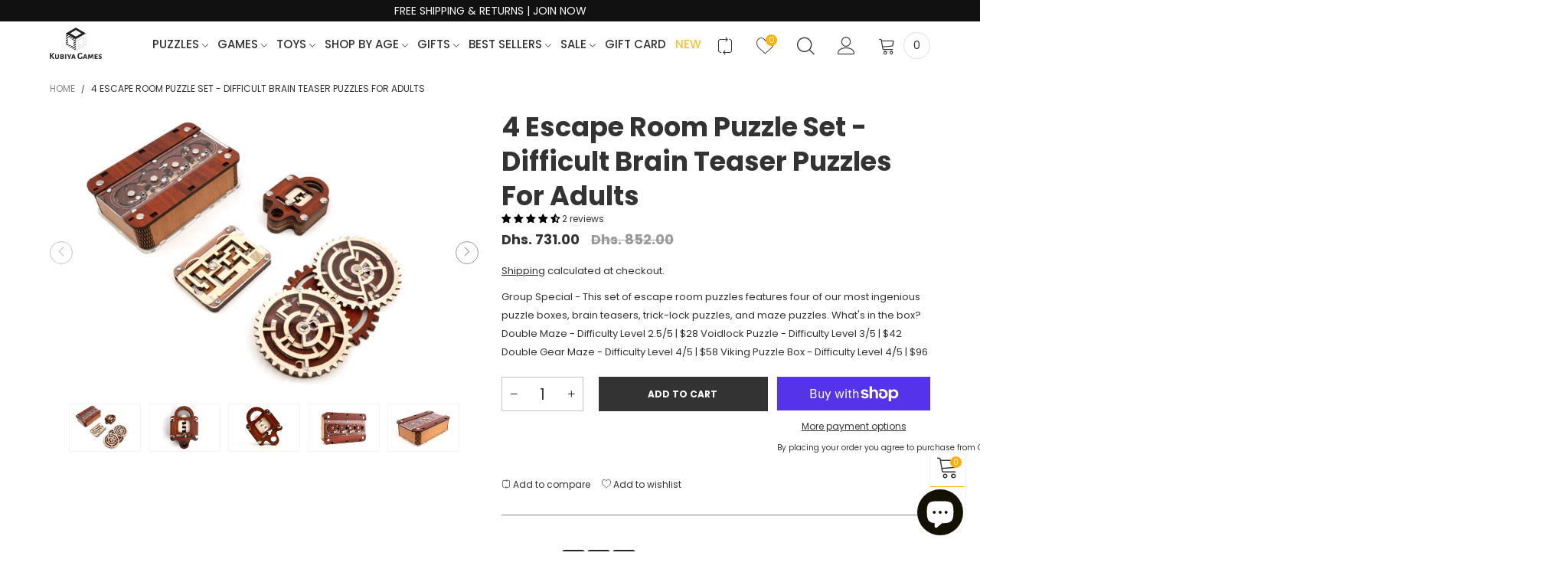

--- FILE ---
content_type: text/html; charset=utf-8
request_url: https://kubiyagames.com/en-ae/products/4-escape-room-puzzle-set-difficult-brain-teaser-puzzles-for-adults
body_size: 49150
content:

<!doctype html>
<html class="no-js" lang="en">
<head>
<!-- Stock Alerts is generated by Ordersify -->
<style type="text/css">
  
</style>
<style type="text/css">
    
</style>
<script type="text/javascript">
  window.ORDERSIFY_BIS = window.ORDERSIFY_BIS || {};
  window.ORDERSIFY_BIS.template = "product";
  window.ORDERSIFY_BIS.language = "en";
  window.ORDERSIFY_BIS.primary_language = "en";
  window.ORDERSIFY_BIS.variant_inventory = [];
  window.ORDERSIFY_BIS.product_collections = [];
  
    window.ORDERSIFY_BIS.variant_inventory[37435043414225] = {
      inventory_management: "shopify",
      inventory_policy: "deny",
      inventory_quantity: 36
    };
  
  
    window.ORDERSIFY_BIS.product_collections.push({
      id: "292756291793",
    });
  
    window.ORDERSIFY_BIS.product_collections.push({
      id: "296211382481",
    });
  
    window.ORDERSIFY_BIS.product_collections.push({
      id: "234948296913",
    });
  
    window.ORDERSIFY_BIS.product_collections.push({
      id: "293793792209",
    });
  
    window.ORDERSIFY_BIS.product_collections.push({
      id: "234948493521",
    });
  
    window.ORDERSIFY_BIS.product_collections.push({
      id: "234949640401",
    });
  
    window.ORDERSIFY_BIS.product_collections.push({
      id: "234949673169",
    });
  
    window.ORDERSIFY_BIS.product_collections.push({
      id: "286742839505",
    });
  
    window.ORDERSIFY_BIS.product_collections.push({
      id: "275659063505",
    });
  
    window.ORDERSIFY_BIS.product_collections.push({
      id: "234945970385",
    });
  
    window.ORDERSIFY_BIS.product_collections.push({
      id: "289399570641",
    });
  
    window.ORDERSIFY_BIS.product_collections.push({
      id: "234945937617",
    });
  
    window.ORDERSIFY_BIS.product_collections.push({
      id: "288632307921",
    });
  
    window.ORDERSIFY_BIS.product_collections.push({
      id: "263638909137",
    });
  
    window.ORDERSIFY_BIS.product_collections.push({
      id: "234948624593",
    });
  
    window.ORDERSIFY_BIS.product_collections.push({
      id: "234948690129",
    });
  
    window.ORDERSIFY_BIS.product_collections.push({
      id: "234948722897",
    });
  
    window.ORDERSIFY_BIS.product_collections.push({
      id: "234948821201",
    });
  
    window.ORDERSIFY_BIS.product_collections.push({
      id: "234948526289",
    });
  
    window.ORDERSIFY_BIS.product_collections.push({
      id: "234948591825",
    });
  
    window.ORDERSIFY_BIS.product_collections.push({
      id: "234948755665",
    });
  
    window.ORDERSIFY_BIS.product_collections.push({
      id: "234950099153",
    });
  
    window.ORDERSIFY_BIS.product_collections.push({
      id: "288632438993",
    });
  
    window.ORDERSIFY_BIS.product_collections.push({
      id: "234943709393",
    });
  
    window.ORDERSIFY_BIS.product_collections.push({
      id: "263638450385",
    });
  
    window.ORDERSIFY_BIS.product_collections.push({
      id: "234949968081",
    });
  
    window.ORDERSIFY_BIS.product_collections.push({
      id: "234946265297",
    });
  
    window.ORDERSIFY_BIS.product_collections.push({
      id: "289279279313",
    });
  
    window.ORDERSIFY_BIS.product_collections.push({
      id: "234942267601",
    });
  
    window.ORDERSIFY_BIS.product_collections.push({
      id: "234949771473",
    });
  
    window.ORDERSIFY_BIS.product_collections.push({
      id: "234943807697",
    });
  
    window.ORDERSIFY_BIS.product_collections.push({
      id: "234948395217",
    });
  
    window.ORDERSIFY_BIS.product_collections.push({
      id: "284675375313",
    });
  
    window.ORDERSIFY_BIS.product_collections.push({
      id: "234947707089",
    });
  
    window.ORDERSIFY_BIS.product_collections.push({
      id: "234948657361",
    });
  
    window.ORDERSIFY_BIS.product_collections.push({
      id: "288737362129",
    });
  
  window.ORDERSIFY_BIS.shop = "kubiya-games.myshopify.com";
  window.ORDERSIFY_BIS.variant_inventory = [];
  
    window.ORDERSIFY_BIS.variant_inventory[37435043414225] = {
      inventory_management: "shopify",
      inventory_policy: "deny",
      inventory_quantity: 36
    };
  
  
  window.ORDERSIFY_BIS.popupSetting = {
    "is_optin_enable": false,
    "is_preorder": false,
    "is_brand_mark": true,
    "font_family": "Heebo",
    "is_multiple_language": false,
    "font_size": 14,
    "popup_border_radius": 4,
    "popup_heading_color": "#212b36",
    "popup_text_color": "#212b36",
    "is_message_enable": false,
    "is_sms_enable": false,
    "is_accepts_marketing_enable": false,
    "field_border_radius": 4,
    "popup_button_color": "#ffffff",
    "popup_button_bg_color": "#fcb900",
    "is_float_button": false,
    "is_inline_form": false,
    "inline_form_selector": null,
    "inline_form_position": null,
    "float_button_position": "right",
    "float_button_top": 15,
    "float_button_color": "#ffffff",
    "float_button_bg_color": "#fcb900",
    "is_inline_button": true,
    "inline_button_color": "#ffffff",
    "inline_button_bg_color": "#212b36",
    "is_push_notification_enable": false,
    "is_overlay_close": false,
    "ignore_collection_ids": "",
    "ignore_product_tags": "",
    "ignore_product_ids": "",
    "is_auto_translation": false,
    "selector": null,
    "selector_position": "right",
    "is_ga": false,
    "is_fp": false,
    "is_fb_checkbox": false,
    "fb_page_id": null,
    "is_pushowl": false
};
  window.ORDERSIFY_BIS.product = {"id":6054437388497,"title":"4 Escape Room Puzzle Set - Difficult Brain Teaser Puzzles For Adults","handle":"4-escape-room-puzzle-set-difficult-brain-teaser-puzzles-for-adults","description":"\u003cp\u003e\u003cspan style=\"font-weight: 400;\"\u003eLooking for a new, mysterious adventure? Does your brain thrive on challenging mechanical puzzles? Our Escape Room puzzles deliver the thrill and anticipation of a new puzzle right to the palm of your hand. Look carefully, each piece in our Escape Room Puzzles could be a possible clue, there are numerous hidden objects, keys, codes that need breaking, puzzle locks that need unlocking, and logical puzzles to solve - each puzzle requires an abundance of creativity with an outside the box mentality!\u003c\/span\u003e\u003c\/p\u003e\n\u003cp\u003e\u003cspan style=\"font-weight: 400;\"\u003eGroup Special - This set of escape room puzzles features four of our most ingenious puzzle boxes, brainteasers, trick-lock puzzles, and maze puzzles.\u003c\/span\u003e\u003c\/p\u003e\n\u003cp\u003e\u003cspan style=\"font-weight: 400;\"\u003eWhat's in the box?\u003c\/span\u003e\u003c\/p\u003e\n\u003cp\u003e\u003cspan style=\"font-weight: 400;\"\u003eDouble Maze - The Double Maze Puzzle has two sliding panel mechanisms that require the simultaneous navigation of both panels to remove a metal pin. The panels glide easily and smoothly back and forth when they are turned with the correct movements.\u003c\/span\u003e\u003c\/p\u003e\n\u003cp\u003e\u003cspan style=\"font-weight: 400;\"\u003eDifficulty Level 2.5\/5 | $28\u003c\/span\u003e\u003c\/p\u003e\n\u003cp\u003e \u003c\/p\u003e\n\u003cp\u003e\u003cspan style=\"font-weight: 400;\"\u003eVoidlock Puzzle - The Voidlock is a devilishly tricky lock puzzle that requires no physical key to open, only the creative juice in your own brain! The objective is to find the correct sequence of 300 moves by sliding the metal pin in both directions. Once the puzzler finds the right pattern, the padlock comes free and the puzzle is complete!\u003c\/span\u003e\u003c\/p\u003e\n\u003cp\u003e\u003cspan style=\"font-weight: 400;\"\u003eDifficulty Level 3\/5 | $44\u003c\/span\u003e\u003c\/p\u003e\n\u003cp\u003e \u003c\/p\u003e\n\u003cp\u003e\u003cspan style=\"font-weight: 400;\"\u003eDouble Gear Maze - A sly puzzle styled as a labyrinth that requires solving four simultaneous maze combinations to free the two metal balls trapped inside. In each circular gear, there are two layers of mazes (four total). The ball inside the mazes must travel through a single hole and move to the next layer. The other side has to be maneuvered simultaneously for the two balls to come free.\u003c\/span\u003e\u003c\/p\u003e\n\u003cp\u003e\u003cspan style=\"font-weight: 400;\"\u003eDifficulty Level 3\/5 | $58\u003c\/span\u003e\u003c\/p\u003e\n\u003cp\u003e \u003c\/p\u003e\n\u003cp\u003e\u003cspan style=\"font-weight: 400;\"\u003eViking Puzzle Box - \u003c\/span\u003e\u003cspan style=\"font-weight: 400;\"\u003eThe Viking Puzzle Box includes a maze apparatus that is quite different from all others in the sequential puzzle box collection. To open the space inside the box, the puzzler must find the perfect combination of four wheels, metal balls, and sliding panels, which opens up the space inside. The back of the box is clear, so you are able to see what’s trapped inside before solving the puzzle!\u003c\/span\u003e\u003c\/p\u003e\n\u003cp\u003e\u003cspan style=\"font-weight: 400;\"\u003eDifficulty Level 3.5\/5 | $98\u003c\/span\u003e\u003c\/p\u003e\n\u003cp\u003e \u003c\/p\u003e\n\u003cp\u003e\u003cspan style=\"font-weight: 400;\"\u003eYou can also purchase these puzzle locks individually:\u003c\/span\u003e\u003c\/p\u003e\n\u003cp\u003e\u003cspan style=\"font-weight: 400;\"\u003ehttps:\/\/kubiyagames.com\/viking-puzzle-box\u003c\/span\u003e\u003c\/p\u003e\n\u003cp\u003e\u003cspan style=\"font-weight: 400;\"\u003ehttps:\/\/kubiyagames.com\/double-gear-maze\u003c\/span\u003e\u003c\/p\u003e\n\u003cp\u003e\u003cspan style=\"font-weight: 400;\"\u003ehttps:\/\/kubiyagames.com\/300-move-void-lock-puzzle\u003c\/span\u003e\u003c\/p\u003e\n\u003cp\u003e\u003cspan style=\"font-weight: 400;\"\u003ehttps:\/\/kubiyagames.com\/products\/double-maze-iq-toy\u003c\/span\u003e\u003c\/p\u003e\n\u003cp\u003e\u003cbr\u003e\u003c\/p\u003e","published_at":"2021-02-21T02:44:34-05:00","created_at":"2021-02-21T02:44:34-05:00","vendor":"Constantin","type":"wooden puzzle","tags":["$100 - $200","1 player(s)","Adults","Ages 10 and up","Best Sellers","Best Sellers Puzzles","Christmas \u0026 Hanukkah","Constantin Puzzles","Cryptex Puzzles","Curiosity Packs","Difficulty Level","Escape Room Puzzles","For Celebrations","For Grandparents","For Her","For Him","For Valentine's","Gifts","Gifts For Dad","Gifts For Mom","Level 4","Mechanical Puzzles","Puzzle Gift Sets","Puzzles","Secret Opening Puzzles","Senior","Sequential Discovery Puzzles","Shop By Age","Wood Puzzle"],"price":73100,"price_min":73100,"price_max":73100,"available":true,"price_varies":false,"compare_at_price":85200,"compare_at_price_min":85200,"compare_at_price_max":85200,"compare_at_price_varies":false,"variants":[{"id":37435043414225,"title":"Default Title","option1":"Default Title","option2":null,"option3":null,"sku":"KCTSD3-3","requires_shipping":true,"taxable":true,"featured_image":null,"available":true,"name":"4 Escape Room Puzzle Set - Difficult Brain Teaser Puzzles For Adults","public_title":null,"options":["Default Title"],"price":73100,"weight":635,"compare_at_price":85200,"inventory_management":"shopify","barcode":"764595561482","requires_selling_plan":false,"selling_plan_allocations":[]}],"images":["\/\/kubiyagames.com\/cdn\/shop\/products\/4-escape-room-puzzle-set-constantin-viking-voidlock-double-maze-gear.jpg?v=1642693312","\/\/kubiyagames.com\/cdn\/shop\/products\/voidlock-wooden-brain-teaserjpg.jpg?v=1642693312","\/\/kubiyagames.com\/cdn\/shop\/products\/constantin-voidlock-wooden-puzzle.jpg?v=1642693312","\/\/kubiyagames.com\/cdn\/shop\/products\/viking-wooden-box-sequential-puzzle.jpg?v=1642693312","\/\/kubiyagames.com\/cdn\/shop\/products\/viking-escape-room-puzzle-box.jpg?v=1642693312","\/\/kubiyagames.com\/cdn\/shop\/products\/hard-escape-room-puzzle-set.jpg?v=1642693312","\/\/kubiyagames.com\/cdn\/shop\/products\/brain-teaser-for-adults-wooden-escape-room-puzzle.jpg?v=1642693312","\/\/kubiyagames.com\/cdn\/shop\/products\/double-puzzle-iq-toy-wooden-escape-room.jpg?v=1642693312","\/\/kubiyagames.com\/cdn\/shop\/products\/wooden-puzzle-brain-teaser-gift-set.jpg?v=1642693312"],"featured_image":"\/\/kubiyagames.com\/cdn\/shop\/products\/4-escape-room-puzzle-set-constantin-viking-voidlock-double-maze-gear.jpg?v=1642693312","options":["Title"],"media":[{"alt":"4 Escape Room Puzzle Set - Difficult Brain Teaser Puzzles For Adults","id":21904259481809,"position":1,"preview_image":{"aspect_ratio":1.5,"height":1200,"width":1800,"src":"\/\/kubiyagames.com\/cdn\/shop\/products\/4-escape-room-puzzle-set-constantin-viking-voidlock-double-maze-gear.jpg?v=1642693312"},"aspect_ratio":1.5,"height":1200,"media_type":"image","src":"\/\/kubiyagames.com\/cdn\/shop\/products\/4-escape-room-puzzle-set-constantin-viking-voidlock-double-maze-gear.jpg?v=1642693312","width":1800},{"alt":"4 Escape Room Puzzle Set - Difficult Brain Teaser Puzzles For Adults","id":21904259711185,"position":2,"preview_image":{"aspect_ratio":1.499,"height":813,"width":1219,"src":"\/\/kubiyagames.com\/cdn\/shop\/products\/voidlock-wooden-brain-teaserjpg.jpg?v=1642693312"},"aspect_ratio":1.499,"height":813,"media_type":"image","src":"\/\/kubiyagames.com\/cdn\/shop\/products\/voidlock-wooden-brain-teaserjpg.jpg?v=1642693312","width":1219},{"alt":"4 Escape Room Puzzle Set - Difficult Brain Teaser Puzzles For Adults","id":21904259547345,"position":3,"preview_image":{"aspect_ratio":1.5,"height":1000,"width":1500,"src":"\/\/kubiyagames.com\/cdn\/shop\/products\/constantin-voidlock-wooden-puzzle.jpg?v=1642693312"},"aspect_ratio":1.5,"height":1000,"media_type":"image","src":"\/\/kubiyagames.com\/cdn\/shop\/products\/constantin-voidlock-wooden-puzzle.jpg?v=1642693312","width":1500},{"alt":"4 Escape Room Puzzle Set - Difficult Brain Teaser Puzzles For Adults","id":21904259678417,"position":4,"preview_image":{"aspect_ratio":1.5,"height":1000,"width":1500,"src":"\/\/kubiyagames.com\/cdn\/shop\/products\/viking-wooden-box-sequential-puzzle.jpg?v=1642693312"},"aspect_ratio":1.5,"height":1000,"media_type":"image","src":"\/\/kubiyagames.com\/cdn\/shop\/products\/viking-wooden-box-sequential-puzzle.jpg?v=1642693312","width":1500},{"alt":"4 Escape Room Puzzle Set - Difficult Brain Teaser Puzzles For Adults","id":21904259645649,"position":5,"preview_image":{"aspect_ratio":1.5,"height":1000,"width":1500,"src":"\/\/kubiyagames.com\/cdn\/shop\/products\/viking-escape-room-puzzle-box.jpg?v=1642693312"},"aspect_ratio":1.5,"height":1000,"media_type":"image","src":"\/\/kubiyagames.com\/cdn\/shop\/products\/viking-escape-room-puzzle-box.jpg?v=1642693312","width":1500},{"alt":"4 Escape Room Puzzle Set - Difficult Brain Teaser Puzzles For Adults","id":21904259612881,"position":6,"preview_image":{"aspect_ratio":1.499,"height":773,"width":1159,"src":"\/\/kubiyagames.com\/cdn\/shop\/products\/hard-escape-room-puzzle-set.jpg?v=1642693312"},"aspect_ratio":1.499,"height":773,"media_type":"image","src":"\/\/kubiyagames.com\/cdn\/shop\/products\/hard-escape-room-puzzle-set.jpg?v=1642693312","width":1159},{"alt":"4 Escape Room Puzzle Set - Difficult Brain Teaser Puzzles For Adults","id":21904259514577,"position":7,"preview_image":{"aspect_ratio":1.5,"height":1000,"width":1500,"src":"\/\/kubiyagames.com\/cdn\/shop\/products\/brain-teaser-for-adults-wooden-escape-room-puzzle.jpg?v=1642693312"},"aspect_ratio":1.5,"height":1000,"media_type":"image","src":"\/\/kubiyagames.com\/cdn\/shop\/products\/brain-teaser-for-adults-wooden-escape-room-puzzle.jpg?v=1642693312","width":1500},{"alt":"4 Escape Room Puzzle Set - Difficult Brain Teaser Puzzles For Adults","id":21904259580113,"position":8,"preview_image":{"aspect_ratio":1.5,"height":1000,"width":1500,"src":"\/\/kubiyagames.com\/cdn\/shop\/products\/double-puzzle-iq-toy-wooden-escape-room.jpg?v=1642693312"},"aspect_ratio":1.5,"height":1000,"media_type":"image","src":"\/\/kubiyagames.com\/cdn\/shop\/products\/double-puzzle-iq-toy-wooden-escape-room.jpg?v=1642693312","width":1500},{"alt":"4 Escape Room Puzzle Set - Difficult Brain Teaser Puzzles For Adults","id":21904259743953,"position":9,"preview_image":{"aspect_ratio":1.5,"height":1000,"width":1500,"src":"\/\/kubiyagames.com\/cdn\/shop\/products\/wooden-puzzle-brain-teaser-gift-set.jpg?v=1642693312"},"aspect_ratio":1.5,"height":1000,"media_type":"image","src":"\/\/kubiyagames.com\/cdn\/shop\/products\/wooden-puzzle-brain-teaser-gift-set.jpg?v=1642693312","width":1500}],"requires_selling_plan":false,"selling_plan_groups":[],"content":"\u003cp\u003e\u003cspan style=\"font-weight: 400;\"\u003eLooking for a new, mysterious adventure? Does your brain thrive on challenging mechanical puzzles? Our Escape Room puzzles deliver the thrill and anticipation of a new puzzle right to the palm of your hand. Look carefully, each piece in our Escape Room Puzzles could be a possible clue, there are numerous hidden objects, keys, codes that need breaking, puzzle locks that need unlocking, and logical puzzles to solve - each puzzle requires an abundance of creativity with an outside the box mentality!\u003c\/span\u003e\u003c\/p\u003e\n\u003cp\u003e\u003cspan style=\"font-weight: 400;\"\u003eGroup Special - This set of escape room puzzles features four of our most ingenious puzzle boxes, brainteasers, trick-lock puzzles, and maze puzzles.\u003c\/span\u003e\u003c\/p\u003e\n\u003cp\u003e\u003cspan style=\"font-weight: 400;\"\u003eWhat's in the box?\u003c\/span\u003e\u003c\/p\u003e\n\u003cp\u003e\u003cspan style=\"font-weight: 400;\"\u003eDouble Maze - The Double Maze Puzzle has two sliding panel mechanisms that require the simultaneous navigation of both panels to remove a metal pin. The panels glide easily and smoothly back and forth when they are turned with the correct movements.\u003c\/span\u003e\u003c\/p\u003e\n\u003cp\u003e\u003cspan style=\"font-weight: 400;\"\u003eDifficulty Level 2.5\/5 | $28\u003c\/span\u003e\u003c\/p\u003e\n\u003cp\u003e \u003c\/p\u003e\n\u003cp\u003e\u003cspan style=\"font-weight: 400;\"\u003eVoidlock Puzzle - The Voidlock is a devilishly tricky lock puzzle that requires no physical key to open, only the creative juice in your own brain! The objective is to find the correct sequence of 300 moves by sliding the metal pin in both directions. Once the puzzler finds the right pattern, the padlock comes free and the puzzle is complete!\u003c\/span\u003e\u003c\/p\u003e\n\u003cp\u003e\u003cspan style=\"font-weight: 400;\"\u003eDifficulty Level 3\/5 | $44\u003c\/span\u003e\u003c\/p\u003e\n\u003cp\u003e \u003c\/p\u003e\n\u003cp\u003e\u003cspan style=\"font-weight: 400;\"\u003eDouble Gear Maze - A sly puzzle styled as a labyrinth that requires solving four simultaneous maze combinations to free the two metal balls trapped inside. In each circular gear, there are two layers of mazes (four total). The ball inside the mazes must travel through a single hole and move to the next layer. The other side has to be maneuvered simultaneously for the two balls to come free.\u003c\/span\u003e\u003c\/p\u003e\n\u003cp\u003e\u003cspan style=\"font-weight: 400;\"\u003eDifficulty Level 3\/5 | $58\u003c\/span\u003e\u003c\/p\u003e\n\u003cp\u003e \u003c\/p\u003e\n\u003cp\u003e\u003cspan style=\"font-weight: 400;\"\u003eViking Puzzle Box - \u003c\/span\u003e\u003cspan style=\"font-weight: 400;\"\u003eThe Viking Puzzle Box includes a maze apparatus that is quite different from all others in the sequential puzzle box collection. To open the space inside the box, the puzzler must find the perfect combination of four wheels, metal balls, and sliding panels, which opens up the space inside. The back of the box is clear, so you are able to see what’s trapped inside before solving the puzzle!\u003c\/span\u003e\u003c\/p\u003e\n\u003cp\u003e\u003cspan style=\"font-weight: 400;\"\u003eDifficulty Level 3.5\/5 | $98\u003c\/span\u003e\u003c\/p\u003e\n\u003cp\u003e \u003c\/p\u003e\n\u003cp\u003e\u003cspan style=\"font-weight: 400;\"\u003eYou can also purchase these puzzle locks individually:\u003c\/span\u003e\u003c\/p\u003e\n\u003cp\u003e\u003cspan style=\"font-weight: 400;\"\u003ehttps:\/\/kubiyagames.com\/viking-puzzle-box\u003c\/span\u003e\u003c\/p\u003e\n\u003cp\u003e\u003cspan style=\"font-weight: 400;\"\u003ehttps:\/\/kubiyagames.com\/double-gear-maze\u003c\/span\u003e\u003c\/p\u003e\n\u003cp\u003e\u003cspan style=\"font-weight: 400;\"\u003ehttps:\/\/kubiyagames.com\/300-move-void-lock-puzzle\u003c\/span\u003e\u003c\/p\u003e\n\u003cp\u003e\u003cspan style=\"font-weight: 400;\"\u003ehttps:\/\/kubiyagames.com\/products\/double-maze-iq-toy\u003c\/span\u003e\u003c\/p\u003e\n\u003cp\u003e\u003cbr\u003e\u003c\/p\u003e"};
  window.ORDERSIFY_BIS.currentVariant = {"id":37435043414225,"title":"Default Title","option1":"Default Title","option2":null,"option3":null,"sku":"KCTSD3-3","requires_shipping":true,"taxable":true,"featured_image":null,"available":true,"name":"4 Escape Room Puzzle Set - Difficult Brain Teaser Puzzles For Adults","public_title":null,"options":["Default Title"],"price":73100,"weight":635,"compare_at_price":85200,"inventory_management":"shopify","barcode":"764595561482","requires_selling_plan":false,"selling_plan_allocations":[]};
  window.ORDERSIFY_BIS.stockRemainingSetting = {
    "status": false,
    "selector": "#osf_stock_remaining",
    "selector_position": "inside",
    "font_family": "Lato",
    "font_size": 13,
    "content": "Low stock! Only {{ quantity }} items left!",
    "display_quantity": 100
};
  
    window.ORDERSIFY_BIS.translations = {
    "en": {
        "inline_button_text": "Notify when available",
        "float_button_text": "Notify when available",
        "popup_heading": "Notify me when available",
        "popup_description": "We will send you a notification as soon as this product is available again.",
        "popup_button_text": "Notify me",
        "popup_note": "We respect your privacy and don't share your email with anybody.",
        "field_email_placeholder": "eg. username@example.com",
        "field_message_placeholder": "Tell something about your requirements to shop",
        "success_text": "You subscribed notification successfully",
        "required_email": "Your email is required",
        "invalid_email": "Your email is invalid",
        "invalid_message": "Your message must be less then 255 characters",
        "push_notification_message": "Receive via web notification",
        "low_stock_content": "Low stock! Only {{ quantity }} items left!",
        "optin_message": null,
        "please_agree": null
    }
};
  
</script>

<!-- End of Stock Alerts is generated by Ordersify -->
  <meta charset="utf-8">
  <meta http-equiv="X-UA-Compatible" content="IE=edge">
  <meta name="viewport" content="width=device-width,initial-scale=1">
  <meta name="theme-color" content="#1f1f1f"><link rel="canonical" href="https://kubiyagames.com/en-ae/products/4-escape-room-puzzle-set-difficult-brain-teaser-puzzles-for-adults"><link rel="preconnect" href="https://fonts.googleapis.com">
  <link rel="dns-prefetch" href="https://fonts.googleapis.com">
  <link rel="preconnect" href="https://cdn.shopify.com">
  <link rel="dns-prefetch" href="https://cdn.shopify.com">
  <link rel="preconnect" href="https://fonts.gstatic.com">
  <link rel="dns-prefetch" href="https://fonts.gstatic.com"><link rel="shortcut icon" href="//kubiyagames.com/cdn/shop/files/Icon_1_2R_copy_32x32.png?v=1661265459" type="image/png"><link rel="manifest" href="/en-ae/search?view=manifest">
  <meta name="apple-mobile-web-app-capable" content="yes">
  <meta name="apple-mobile-web-app-status-bar-style" content="black">
  <meta name="apple-mobile-web-app-title" content="Kubiya Games">
  <link rel="apple-touch-icon" href="//kubiyagames.com/cdn/shopifycloud/storefront/assets/no-image-2048-a2addb12_168x168.gif"><title>Escape Room Puzzle Set - Difficult Brain Teaser Puzzles For Adults
&ndash; Kubiya Games</title><meta name="description" content="This set features 4 unique mechanical puzzles, including tricky locks, mazes, and brain teasers. Perfect for people who love challenge puzzles."><meta name="keywords" content="Escape Room Puzzle, Challenging Puzzle Boxes, Brain Teasers"><!-- /snippets/social-meta-tags.liquid -->




<meta property="og:site_name" content="Kubiya Games">
<meta property="og:url" content="https://kubiyagames.com/en-ae/products/4-escape-room-puzzle-set-difficult-brain-teaser-puzzles-for-adults">
<meta property="og:title" content="4 Escape Room Puzzle Set - Difficult Brain Teaser Puzzles For Adults">
<meta property="og:type" content="product">
<meta property="og:description" content="This set features 4 unique mechanical puzzles, including tricky locks, mazes, and brain teasers. Perfect for people who love challenge puzzles.">

  <meta property="og:price:amount" content="731.00">
  <meta property="og:price:currency" content="USD">

<meta property="og:image" content="http://kubiyagames.com/cdn/shop/products/4-escape-room-puzzle-set-constantin-viking-voidlock-double-maze-gear_1200x1200.jpg?v=1642693312"><meta property="og:image" content="http://kubiyagames.com/cdn/shop/products/voidlock-wooden-brain-teaserjpg_1200x1200.jpg?v=1642693312"><meta property="og:image" content="http://kubiyagames.com/cdn/shop/products/constantin-voidlock-wooden-puzzle_1200x1200.jpg?v=1642693312">
<meta property="og:image:secure_url" content="https://kubiyagames.com/cdn/shop/products/4-escape-room-puzzle-set-constantin-viking-voidlock-double-maze-gear_1200x1200.jpg?v=1642693312"><meta property="og:image:secure_url" content="https://kubiyagames.com/cdn/shop/products/voidlock-wooden-brain-teaserjpg_1200x1200.jpg?v=1642693312"><meta property="og:image:secure_url" content="https://kubiyagames.com/cdn/shop/products/constantin-voidlock-wooden-puzzle_1200x1200.jpg?v=1642693312">


<meta name="twitter:card" content="summary_large_image">
<meta name="twitter:title" content="4 Escape Room Puzzle Set - Difficult Brain Teaser Puzzles For Adults">
<meta name="twitter:description" content="This set features 4 unique mechanical puzzles, including tricky locks, mazes, and brain teasers. Perfect for people who love challenge puzzles.">
<style rel="stylesheet">.container{margin-right:auto;margin-left:auto;padding-left:15px;padding-right:15px}.container:before,.container:after{content:" ";display:table}.container:after{clear:both}@media (min-width: 768px){.container{width:760px}}@media (min-width: 992px){.container{width:980px}}@media (min-width: 1200px){.container{width:1180px}}.container-fluid{margin-right:auto;margin-left:auto;padding-left:15px;padding-right:15px}.container-fluid:before,.container-fluid:after{content:" ";display:table}.container-fluid:after{clear:both}.row{margin-left:-15px;margin-right:-15px}.row:before,.row:after{content:" ";display:table}.row:after{clear:both}.col-xs-1,.col-sm-1,.col-md-1,.col-lg-1,.col-xs-2,.col-sm-2,.col-md-2,.col-lg-2,.col-xs-3,.col-sm-3,.col-md-3,.col-lg-3,.col-xs-4,.col-sm-4,.col-md-4,.col-lg-4,.col-xs-5,.col-sm-5,.col-md-5,.col-lg-5,.col-xs-6,.col-sm-6,.col-md-6,.col-lg-6,.col-xs-7,.col-sm-7,.col-md-7,.col-lg-7,.col-xs-8,.col-sm-8,.col-md-8,.col-lg-8,.col-xs-9,.col-sm-9,.col-md-9,.col-lg-9,.col-xs-10,.col-sm-10,.col-md-10,.col-lg-10,.col-xs-11,.col-sm-11,.col-md-11,.col-lg-11,.col-xs-12,.col-sm-12,.col-md-12,.col-lg-12{position:relative;min-height:1px;padding-left:15px;padding-right:15px}.col-xs-1,.col-xs-2,.col-xs-3,.col-xs-4,.col-xs-5,.col-xs-6,.col-xs-7,.col-xs-8,.col-xs-9,.col-xs-10,.col-xs-11,.col-xs-12{float:left}.col-xs-1{width:8.33333%}.col-xs-2{width:16.66667%}.col-xs-3{width:25%}.col-xs-4{width:33.33333%}.col-xs-5{width:41.66667%}.col-xs-6{width:50%}.col-xs-7{width:58.33333%}.col-xs-8{width:66.66667%}.col-xs-9{width:75%}.col-xs-10{width:83.33333%}.col-xs-11{width:91.66667%}.col-xs-12{width:100%}.col-xs-pull-0{right:auto}.col-xs-pull-1{right:8.33333%}.col-xs-pull-2{right:16.66667%}.col-xs-pull-3{right:25%}.col-xs-pull-4{right:33.33333%}.col-xs-pull-5{right:41.66667%}.col-xs-pull-6{right:50%}.col-xs-pull-7{right:58.33333%}.col-xs-pull-8{right:66.66667%}.col-xs-pull-9{right:75%}.col-xs-pull-10{right:83.33333%}.col-xs-pull-11{right:91.66667%}.col-xs-pull-12{right:100%}.col-xs-push-0{left:auto}.col-xs-push-1{left:8.33333%}.col-xs-push-2{left:16.66667%}.col-xs-push-3{left:25%}.col-xs-push-4{left:33.33333%}.col-xs-push-5{left:41.66667%}.col-xs-push-6{left:50%}.col-xs-push-7{left:58.33333%}.col-xs-push-8{left:66.66667%}.col-xs-push-9{left:75%}.col-xs-push-10{left:83.33333%}.col-xs-push-11{left:91.66667%}.col-xs-push-12{left:100%}.col-xs-offset-0{margin-left:0%}.col-xs-offset-1{margin-left:8.33333%}.col-xs-offset-2{margin-left:16.66667%}.col-xs-offset-3{margin-left:25%}.col-xs-offset-4{margin-left:33.33333%}.col-xs-offset-5{margin-left:41.66667%}.col-xs-offset-6{margin-left:50%}.col-xs-offset-7{margin-left:58.33333%}.col-xs-offset-8{margin-left:66.66667%}.col-xs-offset-9{margin-left:75%}.col-xs-offset-10{margin-left:83.33333%}.col-xs-offset-11{margin-left:91.66667%}.col-xs-offset-12{margin-left:100%}@media (min-width: 768px){.col-sm-1,.col-sm-2,.col-sm-3,.col-sm-4,.col-sm-5,.col-sm-6,.col-sm-7,.col-sm-8,.col-sm-9,.col-sm-10,.col-sm-11,.col-sm-12{float:left}.col-sm-1{width:8.33333%}.col-sm-2{width:16.66667%}.col-sm-3{width:25%}.col-sm-4{width:33.33333%}.col-sm-5{width:41.66667%}.col-sm-6{width:50%}.col-sm-7{width:58.33333%}.col-sm-8{width:66.66667%}.col-sm-9{width:75%}.col-sm-10{width:83.33333%}.col-sm-11{width:91.66667%}.col-sm-12{width:100%}.col-sm-pull-0{right:auto}.col-sm-pull-1{right:8.33333%}.col-sm-pull-2{right:16.66667%}.col-sm-pull-3{right:25%}.col-sm-pull-4{right:33.33333%}.col-sm-pull-5{right:41.66667%}.col-sm-pull-6{right:50%}.col-sm-pull-7{right:58.33333%}.col-sm-pull-8{right:66.66667%}.col-sm-pull-9{right:75%}.col-sm-pull-10{right:83.33333%}.col-sm-pull-11{right:91.66667%}.col-sm-pull-12{right:100%}.col-sm-push-0{left:auto}.col-sm-push-1{left:8.33333%}.col-sm-push-2{left:16.66667%}.col-sm-push-3{left:25%}.col-sm-push-4{left:33.33333%}.col-sm-push-5{left:41.66667%}.col-sm-push-6{left:50%}.col-sm-push-7{left:58.33333%}.col-sm-push-8{left:66.66667%}.col-sm-push-9{left:75%}.col-sm-push-10{left:83.33333%}.col-sm-push-11{left:91.66667%}.col-sm-push-12{left:100%}.col-sm-offset-0{margin-left:0%}.col-sm-offset-1{margin-left:8.33333%}.col-sm-offset-2{margin-left:16.66667%}.col-sm-offset-3{margin-left:25%}.col-sm-offset-4{margin-left:33.33333%}.col-sm-offset-5{margin-left:41.66667%}.col-sm-offset-6{margin-left:50%}.col-sm-offset-7{margin-left:58.33333%}.col-sm-offset-8{margin-left:66.66667%}.col-sm-offset-9{margin-left:75%}.col-sm-offset-10{margin-left:83.33333%}.col-sm-offset-11{margin-left:91.66667%}.col-sm-offset-12{margin-left:100%}}@media (min-width: 992px){.col-md-1,.col-md-2,.col-md-3,.col-md-4,.col-md-5,.col-md-6,.col-md-7,.col-md-8,.col-md-9,.col-md-10,.col-md-11,.col-md-12{float:left}.col-md-1{width:8.33333%}.col-md-2{width:16.66667%}.col-md-3{width:25%}.col-md-4{width:33.33333%}.col-md-5{width:41.66667%}.col-md-6{width:50%}.col-md-7{width:58.33333%}.col-md-8{width:66.66667%}.col-md-9{width:75%}.col-md-10{width:83.33333%}.col-md-11{width:91.66667%}.col-md-12{width:100%}.col-md-pull-0{right:auto}.col-md-pull-1{right:8.33333%}.col-md-pull-2{right:16.66667%}.col-md-pull-3{right:25%}.col-md-pull-4{right:33.33333%}.col-md-pull-5{right:41.66667%}.col-md-pull-6{right:50%}.col-md-pull-7{right:58.33333%}.col-md-pull-8{right:66.66667%}.col-md-pull-9{right:75%}.col-md-pull-10{right:83.33333%}.col-md-pull-11{right:91.66667%}.col-md-pull-12{right:100%}.col-md-push-0{left:auto}.col-md-push-1{left:8.33333%}.col-md-push-2{left:16.66667%}.col-md-push-3{left:25%}.col-md-push-4{left:33.33333%}.col-md-push-5{left:41.66667%}.col-md-push-6{left:50%}.col-md-push-7{left:58.33333%}.col-md-push-8{left:66.66667%}.col-md-push-9{left:75%}.col-md-push-10{left:83.33333%}.col-md-push-11{left:91.66667%}.col-md-push-12{left:100%}.col-md-offset-0{margin-left:0%}.col-md-offset-1{margin-left:8.33333%}.col-md-offset-2{margin-left:16.66667%}.col-md-offset-3{margin-left:25%}.col-md-offset-4{margin-left:33.33333%}.col-md-offset-5{margin-left:41.66667%}.col-md-offset-6{margin-left:50%}.col-md-offset-7{margin-left:58.33333%}.col-md-offset-8{margin-left:66.66667%}.col-md-offset-9{margin-left:75%}.col-md-offset-10{margin-left:83.33333%}.col-md-offset-11{margin-left:91.66667%}.col-md-offset-12{margin-left:100%}}@media (min-width: 1200px){.col-lg-1,.col-lg-2,.col-lg-3,.col-lg-4,.col-lg-5,.col-lg-6,.col-lg-7,.col-lg-8,.col-lg-9,.col-lg-10,.col-lg-11,.col-lg-12{float:left}.col-lg-1{width:8.33333%}.col-lg-2{width:16.66667%}.col-lg-3{width:25%}.col-lg-4{width:33.33333%}.col-lg-5{width:41.66667%}.col-lg-6{width:50%}.col-lg-7{width:58.33333%}.col-lg-8{width:66.66667%}.col-lg-9{width:75%}.col-lg-10{width:83.33333%}.col-lg-11{width:91.66667%}.col-lg-12{width:100%}.col-lg-pull-0{right:auto}.col-lg-pull-1{right:8.33333%}.col-lg-pull-2{right:16.66667%}.col-lg-pull-3{right:25%}.col-lg-pull-4{right:33.33333%}.col-lg-pull-5{right:41.66667%}.col-lg-pull-6{right:50%}.col-lg-pull-7{right:58.33333%}.col-lg-pull-8{right:66.66667%}.col-lg-pull-9{right:75%}.col-lg-pull-10{right:83.33333%}.col-lg-pull-11{right:91.66667%}.col-lg-pull-12{right:100%}.col-lg-push-0{left:auto}.col-lg-push-1{left:8.33333%}.col-lg-push-2{left:16.66667%}.col-lg-push-3{left:25%}.col-lg-push-4{left:33.33333%}.col-lg-push-5{left:41.66667%}.col-lg-push-6{left:50%}.col-lg-push-7{left:58.33333%}.col-lg-push-8{left:66.66667%}.col-lg-push-9{left:75%}.col-lg-push-10{left:83.33333%}.col-lg-push-11{left:91.66667%}.col-lg-push-12{left:100%}.col-lg-offset-0{margin-left:0%}.col-lg-offset-1{margin-left:8.33333%}.col-lg-offset-2{margin-left:16.66667%}.col-lg-offset-3{margin-left:25%}.col-lg-offset-4{margin-left:33.33333%}.col-lg-offset-5{margin-left:41.66667%}.col-lg-offset-6{margin-left:50%}.col-lg-offset-7{margin-left:58.33333%}.col-lg-offset-8{margin-left:66.66667%}.col-lg-offset-9{margin-left:75%}.col-lg-offset-10{margin-left:83.33333%}.col-lg-offset-11{margin-left:91.66667%}.col-lg-offset-12{margin-left:100%}}.clearfix:before,.clearfix:after{content:" ";display:table}.clearfix:after{clear:both}.center-block{display:block;margin-left:auto;margin-right:auto}.pull-right{float:right !important}.pull-left{float:left !important}.hide{display:none !important}.show{display:block !important}.invisible{visibility:hidden}.text-hide{font:0/0 a;color:transparent;text-shadow:none;background-color:transparent;border:0}.hidden{display:none !important}.affix{position:fixed}@-ms-viewport{width:device-width}.visible-xs{display:none !important}.visible-sm{display:none !important}.visible-md{display:none !important}.visible-lg{display:none !important}.visible-xs-block,.visible-xs-inline,.visible-xs-inline-block,.visible-sm-block,.visible-sm-inline,.visible-sm-inline-block,.visible-md-block,.visible-md-inline,.visible-md-inline-block,.visible-lg-block,.visible-lg-inline,.visible-lg-inline-block{display:none !important}@media (max-width: 767px){.visible-xs{display:block !important}table.visible-xs{display:table !important}tr.visible-xs{display:table-row !important}th.visible-xs,td.visible-xs{display:table-cell !important}}@media (max-width: 767px){.visible-xs-block{display:block !important}}@media (max-width: 767px){.visible-xs-inline{display:inline !important}}@media (max-width: 767px){.visible-xs-inline-block{display:inline-block !important}}@media (min-width: 768px) and (max-width: 991px){.visible-sm{display:block !important}table.visible-sm{display:table !important}tr.visible-sm{display:table-row !important}th.visible-sm,td.visible-sm{display:table-cell !important}}@media (min-width: 768px) and (max-width: 991px){.visible-sm-block{display:block !important}}@media (min-width: 768px) and (max-width: 991px){.visible-sm-inline{display:inline !important}}@media (min-width: 768px) and (max-width: 991px){.visible-sm-inline-block{display:inline-block !important}}@media (min-width: 992px) and (max-width: 1199px){.visible-md{display:block !important}table.visible-md{display:table !important}tr.visible-md{display:table-row !important}th.visible-md,td.visible-md{display:table-cell !important}}@media (min-width: 992px) and (max-width: 1199px){.visible-md-block{display:block !important}}@media (min-width: 992px) and (max-width: 1199px){.visible-md-inline{display:inline !important}}@media (min-width: 992px) and (max-width: 1199px){.visible-md-inline-block{display:inline-block !important}}@media (min-width: 1200px){.visible-lg{display:block !important}table.visible-lg{display:table !important}tr.visible-lg{display:table-row !important}th.visible-lg,td.visible-lg{display:table-cell !important}}@media (min-width: 1200px){.visible-lg-block{display:block !important}}@media (min-width: 1200px){.visible-lg-inline{display:inline !important}}@media (min-width: 1200px){.visible-lg-inline-block{display:inline-block !important}}@media (max-width: 767px){.hidden-xs{display:none !important}}@media (min-width: 768px) and (max-width: 991px){.hidden-sm{display:none !important}}@media (min-width: 992px) and (max-width: 1199px){.hidden-md{display:none !important}}@media (min-width: 1200px){.hidden-lg{display:none !important}}.visible-print{display:none !important}@media print{.visible-print{display:block !important}table.visible-print{display:table !important}tr.visible-print{display:table-row !important}th.visible-print,td.visible-print{display:table-cell !important}}.visible-print-block{display:none !important}@media print{.visible-print-block{display:block !important}}.visible-print-inline{display:none !important}@media print{.visible-print-inline{display:inline !important}}.visible-print-inline-block{display:none !important}@media print{.visible-print-inline-block{display:inline-block !important}}@media print{.hidden-print{display:none !important}}*{-webkit-box-sizing:border-box;box-sizing:border-box}*:before,*:after{-webkit-box-sizing:border-box;box-sizing:border-box}html{-ms-text-size-adjust:100%;-webkit-text-size-adjust:100%;-webkit-tap-highlight-color:rgba(0,0,0,0)}body{font-family:'Poppins', 'Open Sans', sans-serif;font-size:12px;font-weight:300;background:#ffffff;color:#333333;margin:0;line-height:1.55em;font-smooth:always;font-smoothing:antialiased;-moz-font-smoothing:antialiased;-webkit-font-smoothing:antialiased}.row:before,.row:after{display:block}article,aside,details,figcaption,figure,footer,header,hgroup,main,menu,nav,section,summary{display:block}a{color:#333333;text-decoration:none;background-color:transparent}img{border:0;vertical-align:middle}input,textarea{background:rgba(51, 51, 51, 0.05);border:1px solid rgba(51, 51, 51, 0.05) }.alternative{color:#ffaf06 }hr{margin-top:20px;margin-bottom:20px;border:0;border-top:1px solid rgba(51, 51, 51, 0.6) }select{-webkit-appearance:none;-moz-appearance:none;appearance:none}select,input{border-radius:0}select:focus,select:active,input:focus,input:active{outline:none}ul>li{list-style:none}.db{display:block}i{font-size:100%}p{margin:0 0 10px}.text-uppercase{text-transform:uppercase}.dib{display:inline-block}.por{position:relative}.text-left{text-align:left}.text-right{text-align:right}.text-center{text-align:center}.w100{width:100%}.h100{height:100%}.hide-in-loading{display:none}.grid__item.banner-item{margin-bottom:0}.list--inline{padding:0;margin:0}.list--inline li{display:inline-block;margin-bottom:0;vertical-align:middle}.center-abs{left:0;right:0;margin-left:auto;margin-right:auto}h1,h2,h3,h4,h5,h6,.h1,.h2,.h3,.h4,.h5,.h6{line-height:1.3em;font-weight:500;color:inherit}.h1,h1{font-size:30px}.h2,h2{font-size:27px}.h3,h3{font-size:24px}.h4,h4{font-size:18px}.h5,h5{font-size:15px}.h6,h6{font-size:12px}.page-title{padding-bottom:20px;margin-top:0}.fw-bold{font-weight:bold}.container-fluid{margin-right:auto;margin-left:auto;padding-left:15px;padding-right:15px}@media (min-width: 992px){.container-fluid{padding-left:45px;padding-right:45px}}@media (min-width: 1425px){.container{width:1300px}}@media (min-width: 1920px){.container-fluid{padding-left:115px;padding-right:115px}.container{width:1440px}}@media (min-width: 2300px){.container{width:1920px}}@media (max-width: 767px){.fs-mb{font-size:12px}}@media (min-width: 992px){.footer__linklist--bottom li{display:inline-block}.pos-sticky{position:sticky;position:-webkit-sticky;top:30px}.pos-sticky--menu{top:93px}}.show-in-sticky{display:none}@media (max-width: 767px){.mobile-text-left{text-align:left }.mobile-text-center{text-align:center}.mobile-text-right{text-align:right }}@media (max-width: 991px){.tbs-text-left{text-align:left }.tbs-text-center{text-align:center}.tbs-text-right{text-align:right }}.search-full{position:absolute;top:auto;left:0;background:#ffffff;z-index:2;overflow-y:auto;-webkit-overflow-scrolling:touch}.collection-grid-item{padding-bottom:100%}.collection-grid-item__link{border:2px solid transparent;position:absolute !important;top:0;left:0;bottom:0;right:0;overflow:hidden}.lazy-bkg{background-repeat:no-repeat;background-position:center top}.lazy-bkg--contain{background-size:contain}.lazy-bkg--cover{background-size:cover}.social-sharing{margin-left:15px}.checkbox-one-line__label{padding-left:2em}.checkbox-one-line__label:before{ left:0}.loading{display:block;position:relative;overflow:hidden;background:rgba(51, 51, 51, 0.05) }.secondary-font{font-family:'Poppins', 'Open Sans', sans-serif }.col-xs-20{width:20%}@media (min-width: 768px){.col-sm-20{width:20%}}@media (min-width: 992px){.col-md-20{width:20%}}@media (min-width: 1200px){.col-lg-20{width:20%}}.grid{display:-webkit-box;display:-ms-flexbox;display:flex;-webkit-box-orient:horizontal;-webkit-box-direction:normal;-ms-flex-flow:row wrap;flex-flow:row wrap;margin:-15px -10px;width:calc(100% + 10px*2);-ms-flex-wrap:wrap;flex-wrap:wrap}@media (min-width: 768px){.grid{width:calc(100% + 15px*2);margin:-25px -15px}}.grid--wide{margin-left:0 !important;margin-right:0 !important;width:100%}.grid__item{outline:none;padding:15px 10px}@media (min-width: 768px){.grid__item{padding:25px 15px}}.grid__item--big .item__top{width:100%}[class*="grid--"] .grid__item{width:50%}@media (min-width: 768px){.grid--small .grid__item{width:20%}.grid--medium .grid__item{width:25%}.grid--large .grid__item{width:33.33%}.grid--very-large .grid__item{width:50%}.grid--full .grid__item{width:100%}}@media (max-width: 767px){.grid--full-mobile .grid__item{width:100%}.use-touch-mobile .grid__item{width:60%;min-width:60%}.use-touch-mobile.grid--full .grid__item,.use-touch-mobile.grid--very-large .grid__item{width:75%;min-width:75%}}.no-gutter{padding-left:0 !important;padding-right:0 !important}.no-gutter--left{padding-left:0 !important}.no-gutter--right{padding-right:0 !important}.gutter-bottom{padding-bottom:20px}.gutter-top{padding-top:20px}.gutter-ele-bottom{padding-bottom:10px}.gutter-ele-top{padding-top:10px}.gutter-ele-small-bottom{padding-bottom:5px}.gutter-ele-small-top{padding-top:5px}.distance-top-ele{margin-top:10px}.distance-bottom-ele{margin-bottom:10px}.big-gutter-top{padding-top:25px}.big-gutter-bottom{padding-bottom:25px}@media (min-width: 992px){.big-gutter-top{padding-top:50px}.big-gutter-bottom{padding-bottom:50px}}.margin0{margin:0}.position-static{position:static}.no-gutter-top{padding-top:0 !important}@media (min-width: 768px){.no-gutter-left-tb{padding-left:0}.no-gutter-right-tb{padding-right:0}.gutter-ele-top-tb{padding-top:10px}.gutter-ele-bottom-tb{padding-bottom:10px}}@media (max-width: 991px){.gutter-ele-top-tbs{padding-top:10px}.gutter-ele-bottom-tbs{padding-bottom:10px}}@media (max-width: 767px){.no-gutter-left-mb{padding-left:0}.no-gutter-right-mb{padding-right:0}.gutter-ele-top-mb{padding-top:10px}.gutter-ele-bottom-mb{padding-bottom:10px}}.field label{position:relative;color:#333333 }.field input,.field textarea{border:solid 1px #d6d6d6;border-radius:5px;outline:0}.field--float-label{position:relative}.field--float-label label{-webkit-transform:translateY(29px);transform:translateY(29px);margin:0;padding-left:10px;display:block}.field--float-label input{height:40px;line-height:40px;padding:0 10px;background:rgba(51, 51, 51, 0.05) }.nav-tabs{-ms-flex-flow:nowrap !important;flex-flow:nowrap !important;-webkit-box-pack:start;-ms-flex-pack:start;justify-content:flex-start;overflow-x:auto;overflow-y:hidden;white-space:nowrap;-webkit-box-shadow:none;box-shadow:none;max-width:100%;margin:0 -15px;-webkit-overflow-scrolling:touch;-moz-overflow-scrolling:touch;-ms-overflow-scrolling:touch;-webkit-overflow-scrolling:touch}@media (max-width: 1199px){.nav-tabs{-webkit-box-pack:start;-ms-flex-pack:start;justify-content:flex-start}}.nav-tab-item{padding:0 15px}.nav-tab-item>a{font-size:16px;color:#999999;font-weight:bold}@media (max-width: 991px){.nav-tab-item>a{height:calc(16px + 22px);line-height:calc(16px + 22px)}}.nav-tab-item.active>a,.nav-tab-item:hover>a,.nav-tab-item:focus>a{color:#333333 }@media (max-width: 991px){.nav-tab-item.active>a,.nav-tab-item:hover>a,.nav-tab-item:focus>a{border-bottom:1px solid}}@media (min-width: 992px){.nav-tab-item a{font-size:15px}}.tab-content>.tab-pane{display:none}.tab-content>.active{display:block}@media (min-width: 1200px){.effect-hover{position:relative}.effect-hover__content{position:absolute;z-index:1;-webkit-transition:ease-in-out all 0.3s;transition:ease-in-out all 0.3s;visibility:hidden;opacity:0;filter:alpha(opacity=0);-ms-filter:"progid:DXImageTransform.Microsoft.Alpha(Opacity=$v2)"}}.button{font-size:10px;padding:0 20px;border-width:2px;font-weight:400;-webkit-transition:ease-in-out all 0.3s;transition:ease-in-out all 0.3s;text-align:center;text-transform:uppercase;height:35px;line-height:35px;border-radius:25px;font-weight:bold}.button i{font-size:12px;font-weight:bold}@media (min-width: 768px){.button{padding:0 35px;height:45px;line-height:44px}}.button--wl-item{position:absolute;top:20px;right:20px}a.button{text-decoration:none !important}a.button:not(.button--circle):not(.flex){display:inline-block}.button--cart{border-radius:3px;overflow:hidden;color:#fff;background:#333333;padding:0 15px}.button--cart span{max-width:calc(100% - 37px);overflow:hidden;white-space:nowrap}@media (min-width: 1200px){.button--cart{border-radius:0;padding:0 25px}.button--cart span{max-width:calc(100% - 47px)}}.button__icon{padding-right:5px}.button--border-transparent{border:transparent !important}@media (min-width: 1200px){.button--cart i{-webkit-transform:translate3d(-10px, 30px, 0);transform:translate3d(-10px, 30px, 0)}.button--cart span{-webkit-transform:translate3d(-10px, 0, 0);transform:translate3d(-10px, 0, 0)}.grid__small .button--cart span{display:none}}.button--circle{width:30px;height:30px;line-height:30px;padding:0;border-radius:50%}.button--style1{color:#ffffff;border:1px solid #333333;background:#333333 }.button--style1:hover{color:#ffffff;border:1px solid #ffaf06;background:#ffaf06 }.button--style1-reverse{color:#ffffff;border:1px solid #ffaf06;background:#ffaf06 }.button--style1-reverse:hover{color:#ffffff;border:1px solid #333333;background:#333333 }.button--square{width:40px;height:40px;line-height:calc(40px - 3px);padding:0}.button--one-line{overflow:hidden}.button--style2{color:#333333;border:1px solid #333333;background:#ffffff }.button--style2:hover{color:#ffaf06;border:1px solid #ffaf06;background:#ffffff }.button--style3{color:#ffffff;border:1px solid #ffaf06;background:#ffaf06 }.button--style3:hover{color:#ffffff;border:1px solid #333333;background:#333333 }.button--large{width:48px;height:48px;line-height:48px}@media (max-width: 991px){.button--large{width:30px;height:30px;line-height:30px}}button,input,optgroup,select,textarea{color:inherit;font:inherit;margin:0}button{overflow:visible}button,select{text-transform:none}.use-slider-no-padding{margin-top:0;margin-bottom:0}.use-slider-no-padding .grid__item{padding-top:0;padding-bottom:0}@media (max-width: 767px){.use-touch-mobile{display:-webkit-box;display:-ms-flexbox;display:flex;-webkit-box-orient:horizontal;-webkit-box-direction:normal;-ms-flex-flow:row wrap;flex-flow:row wrap;-ms-flex-flow:row nowrap !important;flex-flow:row nowrap !important;white-space:nowrap;-webkit-overflow-scrolling:touch;-moz-overflow-scrolling:touch;-ms-overflow-scrolling:touch;-webkit-overflow-scrolling:touch;scroll-behavior:smooth;-webkit-scroll-behavior:smooth;overflow-x:auto;-webkit-backface-visibility:hidden;backface-visibility:hidden;-webkit-transform:translateZ(0);overflow-y:hidden}.use-touch-mobile::-webkit-scrollbar{display:none}}@media (min-width: 768px){.ov-slider-tb{display:none}.use-slider:not(.slick-initialized){overflow:hidden}}@media (max-width: 767px){.ov-slider-mb{display:none}}.header__wrap{position:relative}.header--mobile{border-bottom:1px solid rgba(51, 51, 51, 0.05);z-index:2}.header__links--flex{-ms-flex-align:center;-moz-align-items:center;-ms-align-items:center;-o-align-items:center;-webkit-box-align:center;align-items:center;-webkit-box-pack:end;-ms-flex-pack:end;justify-content:flex-end}@media (max-width: 991px){.header__links{margin:0 -14px}}@media (max-width: 991px){.header__link{color:#333333;font-size:15px;padding:0 14px}}.mobile-nav-bar{font-size:calc(15px + 7px);color:#333333 }.link-list__item__link--mobile-header{color:#333333 }.abs-number{position:absolute;border-radius:50%;vertical-align:middle;text-align:center;color:#ffffff;background:#ffaf06 }@media (max-width: 991px){.abs-number{top:-7px;right:3px;width:20px;height:20px;line-height:20px;font-size:13px}}@media (min-width: 992px){.abs-number{font-size:11px;width:15px;height:15px;line-height:15px}}@media (max-width: 991px){.header-mobile__logo__image,.header-mobile__logo__link{max-width:110px;padding:0 10px}.header__link--account{font-size:calc(15px - 3px)}}.nav__item__label{display:inline-block;*display:inline;zoom:1;position:absolute;top:-15px;vertical-align:top;right:0;text-transform:capitalize;font-size:10px;white-space:nowrap;padding:3px 7px;line-height:11px;border-radius:3px}.link-list__item__link{position:relative}.section__title__text{font-size:24px;color:#333333;line-height:1.5em;font-weight:500;width:100%;font-family:'Poppins', 'Open Sans', sans-serif }@media (min-width: 992px){.section__title__text{font-size:27px}}.section__sub-title{font-size:15px;color:#555555;margin:0;line-height:1.8em}@media (min-width: 992px){.section__sub-title{font-size:15px}}@media (max-width: 991px){.section__sub-title-tabs{width:100%}}.section__heading__bottom{-ms-flex-align:end;-moz-align-items:flex-end;-ms-align-items:flex-end;-o-align-items:flex-end;-webkit-box-align:end;align-items:flex-end}.section__heading{padding-bottom:30px}@media (min-width: 992px){.section__heading{padding-bottom:45px}}.section__title__highline{color:#ffaf06 }.product-price{display:block}.item__name{font-size:15px;color:#999999;line-height:1.55em;font-weight:100;display:block}@media (max-width: 767px){.item__name{white-space:normal}}.pg__option{color:#999999 }.product-price__sold-out,.product-price__sale{padding-left:15px}.product-price__sold-out{color:#ffaf06 }.product-price__price,.product-price__starting{color:#333333;font-weight:600;font-size:15px}s.product-price__price{color:#999999 }.product-price__unit{color:#333333 }.product-price__unit__separator{padding:0 1px}.product-price__unit__base{font-size:0.8em}.pg__bottom{padding-top:20px}.pg__main-image{-webkit-transition:ease-in-out all 0.3s;transition:ease-in-out all 0.3s}.pg__main-alt-image{position:absolute;top:0;left:0;width:100%;height:100%;opacity:0;filter:alpha(opacity=0);-ms-filter:"progid:DXImageTransform.Microsoft.Alpha(Opacity=$v2)";-webkit-transition:ease-in-out all 0.3s;transition:ease-in-out all 0.3s}@media (min-width: 768px){.item__actions{position:absolute;width:30px;top:5px;right:5px}.item__actions .button{margin:10px 0}}.stick-item:before{ right:0;border-top-left-radius:7px}.stick-item:after{ left:auto;right:1px}.pg__option__label{font-weight:600;min-width:80px;padding-right:5px}.pg__option__values{margin:0 -5px}.pg__option__value{width:100%;white-space:nowrap;text-overflow:ellipsis;padding-bottom:5px;font-size:12px;text-transform:capitalize}.swatch__item{width:auto;min-width:12px;height:12px;font-size:calc(12px - 10px);margin:5px;padding:0 5px;border:1px solid #333333;border-radius:3px;display:inline-block;white-space:nowrap;overflow:hidden;text-decoration:none;color:#333333 }.swatch__item.selected,.swatch__item:not(.swatch__item--soldout):hover,.swatch__item:not(.swatch__item--soldout):focus{border-color:#ffaf06;text-decoration:none;outline:none}.swatch__item.selected,.swatch__item:hover,.swatch__item:focus{color:#333333 }.swatch__item--color{position:relative;border:1px solid rgba(51, 51, 51, 0.15) }.swatch__item--color:after{position:absolute;content:'';font-family:'BTVodoma'}.swatch__item--color.selected:after{content:'\e900'}.swatch__item--image{min-width:calc(12px + 5px);height:calc(12px + 5px)}.swatch__item--bkg-image{background-position:center !important}a.swatch__item--soldout{pointer-events:none;position:relative;opacity:0.5 !important;filter:alpha(opacity=50 !important);-ms-filter:"progid:DXImageTransform.Microsoft.Alpha(Opacity=$v2)"}a.swatch__item--soldout:before{content:'';position:absolute;width:100%;height:100%;top:0;left:0;background:linear-gradient(to top left, rgba(51, 51, 51, 0) 0%, rgba(51, 51, 51, 0) calc(50% - 0.8px), #333333 50%, rgba(51, 51, 51, 0) calc(50% + 0.8px), rgba(51, 51, 51, 0) 100%),linear-gradient(to top right, rgba(51, 51, 51, 0) 0%, rgba(51, 51, 51, 0) calc(50% - 0.8px), #333333 50%, rgba(51, 51, 51, 0) calc(50% + 0.8px), rgba(51, 51, 51, 0) 100%) !important;border-radius:0}a.swatch__item--soldout:after{display:none}.qty-box{height:40px;margin-right:20px;border:1px solid #c3c3c3 }.qty-box--small{width:107px;height:33px}.qty-box--single{height:45px}.qty-box__ctrl{height:100%;width:30px;font-size:13px;background:none;border:none}.qty-box__input{width:45px;background:none;border:none}.slick-slider{position:relative;display:block;-webkit-box-sizing:border-box;box-sizing:border-box;-webkit-touch-callout:none;-webkit-user-select:none;-moz-user-select:none;-ms-user-select:none;user-select:none;-ms-touch-action:pan-y;touch-action:pan-y;-webkit-tap-highlight-color:transparent}.slick-list{position:relative;overflow:hidden;display:block;margin:0;padding:0;width:100%}.slick-list:focus{outline:none}.slick-list.dragging{cursor:pointer}.slick-slider .slick-track,.slick-slider .slick-list{-webkit-transform:translate3d(0, 0, 0);transform:translate3d(0, 0, 0)}.slick-slide{float:left;min-height:1px;display:none}[dir="rtl"] .slick-slide{float:right}.slick-slide img{display:block;width:100%}.slick-slide.slick-loading img{display:none}.slick-slide.dragging img{pointer-events:none}.slick-initialized .slick-slide{display:block}.slick-loading .slick-slide{visibility:hidden}.slick-vertical .slick-slide{display:block;height:auto;border:1px solid transparent}.slick-arrow span:before{visibility:hidden}.f-right{float:right}@media (max-width: 767px){.f-right{float:none}}.f-left{float:left}.flex{display:-webkit-box;display:-ms-flexbox;display:flex;-webkit-box-orient:horizontal;-webkit-box-direction:normal;-ms-flex-flow:row wrap;flex-flow:row wrap}.flex-wrap{-ms-flex-wrap:wrap;flex-wrap:wrap}.flex-align-hoz{-webkit-box-pack:center;-ms-flex-pack:center;justify-content:center}.flex-align-ver{-ms-flex-align:center;-moz-align-items:center;-ms-align-items:center;-o-align-items:center;-webkit-box-align:center;align-items:center}.flex-align-space-between{-webkit-box-pack:justify;-ms-flex-pack:justify;justify-content:space-between}.clearfix{clear:both}.lh1{line-height:1}.ver-sub{vertical-align:baseline}.button--banner,.banner-item{height:auto}@media (max-width: 767px){.rb__products-heading.grid__item{width:100%}}@media (min-width: 992px){.text-effect{opacity:0}}.bt-dropdown__content{visibility:hidden;opacity:0;filter:alpha(opacity=0);-ms-filter:"progid:DXImageTransform.Microsoft.Alpha(Opacity=$v2)";display:none}input[type="search"]{-webkit-appearance:none !important}.pg__lbs{position:absolute;top:0;left:0}.lb-item{margin-bottom:5px;padding:5px 10px;font-size:13px;line-height:15px}.pg__countdown{position:absolute;font-weight:500;background:rgba(255,255,255,0.05);bottom:0;left:0}.rte{font-size:13px;line-height:1.9em}.rte img,.rte iframe{max-width:100%}.rte li{list-style:inherit}.rte a{text-decoration:underline}.rte p{margin:0 0 10px}.img-container{display:block;clear:both;position:relative;min-height:1px;width:100%;overflow:hidden}.img-abs{margin:0 auto;position:absolute;top:0}.img-responsive{display:block;max-width:100%;height:auto}.link-list{margin:-8px 0}.link-list__item{padding-top:12px}
/*.link-list__item__dropdown--nav{opacity:0;filter:alpha(opacity=0);-ms-filter:"progid:DXImageTransform.Microsoft.Alpha(Opacity=$v2)";visibility:hidden;pointer-events:none}*/@media (max-width: 991px){.csi{padding:15px}.csi__code{padding:0 15px;position:relative}.csi__code:after{content:'';width:1px;height:100%;position:absolute;top:0;right:0;background:#333333 }.csi__code--last:after{display:none}}
@keyframes fade-in{from{opacity:0}to{opacity:1}}@-webkit-keyframes fade-in{from{opacity:0}to{opacity:1}}.lazyload,.lazyloading{opacity:0}@media (min-width: 992px){.lazyload:not(.ignore-effect):not(.zoom-fade),.lazyloaded:not(.ignore-effect):not(.zoom-fade){opacity:1;-webkit-transition:2s cubic-bezier(0.215, 0.61, 0.355, 1);transition:2s cubic-bezier(0.215, 0.61, 0.355, 1)}}.lazyload:not(.ignore-effect).zoom-fade,.lazyloaded:not(.ignore-effect).zoom-fade{-webkit-animation:fade-in 3s cubic-bezier(0.26, 0.54, 0.32, 1) 0s forwards;animation:fade-in 3s cubic-bezier(0.26, 0.54, 0.32, 1) 0s forwards}.op1{opacity:1;filter:alpha(opacity=100);-ms-filter:"progid:DXImageTransform.Microsoft.Alpha(Opacity=$v2)"}
@media (min-width: 992px){.breadcrumbs{background-size:cover;background-position:center;background-attachment:fixed;background-repeat:no-repeat}}.breadcrumbs__list{white-space:nowrap;text-overflow:ellipsis;max-width:100%;overflow:hidden}.breadcrumbs--distance{margin-bottom:20px}@media (min-width: 992px){.breadcrumbs--distance{margin-bottom:50px}}@media (max-width: 991px){.breadcrumbs__inner{padding:0}.breadcrumbs__wrap{padding-top:0;padding-bottom:10px}.breadcrumbs--bkg{padding-top:10px;background-image:none !important}.breadcrumbs__name{margin-left:auto;margin-right:auto}.breadcrumbs__slogan{text-align:center}}.breadcrumbs__slogan{font-size:18px;color:#ffaf06 }
.promo__item:last-child {padding-right: 0;}@media (max-width: 767px){.promo__text{font-size:15px !important}}.promo__close{position:absolute;top:0;right:0;width:30px;height:100%;text-align:center;font-size:23px;line-height:100%}
@keyframes zoom-fade{from{opacity:0;-webkit-transform:scale(1.3, 1.3);transform:scale(1.3, 1.3)}to{opacity:1;-webkit-transform:scale(1, 1);transform:scale(1, 1)}}@-webkit-keyframes zoom-fade{from{opacity:0;-webkit-transform:scale(1.3, 1.3);transform:scale(1.3, 1.3)}to{opacity:1;-webkit-transform:scale(1, 1);transform:scale(1, 1)}}.pg__thumbs{margin:0 -5px;width:calc(100% + 10px)}.pg__thumbs--slider-width{width:calc(100% - 40px)}.pg__thumb{padding:10px 5px 0;width:20%}.pg__thumb__link{display:block;width:100%}@media (min-width: 992px){.pg__thumbs--slider-vertical{margin-left:0;margin-right:0}.pg__thumbs--slider-vertical .pg__thumb{width:100%;padding-left:0;padding-right:0}}@media (min-width: 992px){.pg__thumbs--slider-vertical{margin-top:-10px;margin-bottom:0;width:100%;height:calc(100% - 50px)}.slick-arrow--single-thumbs-vertical.slick-prev span:before{content:'\e873'}.slick-arrow--single-thumbs-vertical.slick-next span:before{content:'\e874'}}@media (max-width: 767px){.product-single__photos__row{margin:0}}.sizechart-table{width:100%}@media (max-width: 767px){.product-single__thumbs-wrap{padding-left:15px;padding-right:15px}}@media (min-width: 992px){.qty-box--single-full{margin-bottom:20px;margin-right:0;width:100%}}.button--single-cart{border-radius:0}.pg__thumb__link-video{position:absolute;top:3px;right:3px;z-index:1;width:auto;height:auto;color:#ffffff;background:#333333;font-size:10px;padding:7px;border-radius:50%;font-weight:600 !important}.swatch__item--single{min-width:30px;height:30px;font-size:12px}.swatch__item--single-color{width:30px}.swatch__item--image--single{min-width:calc(30px + 5px);height:calc(30px + 5px)}.swatch__item--height-auto{height:auto !important}.swatch__item--single-color-text{padding:0 10px}.pg__vendor--single{color:#333333;font-size:12px;text-transform:capitalize}.product-single__sub-info{font-size:13px;font-weight:400;line-height:23px}@media (min-width: 992px){.button--wl-single-distance{margin-left:15px}}.button--media-single{position:absolute;right:15px;bottom:15px;z-index:1;font-size:16px}
.product-nav__item{position:fixed;top:50%;z-index:2;padding:15px}.product-nav__content{width:320px}.product-nav__item--previous{ left:0}.product-nav__item--transform-left{-webkit-transform:translate(calc(-100% + 35px), -50%);transform:translate(calc(-100% + 35px), -50%)}.product-nav__item--next{ right:0}.product-nav__item--transform-right{-webkit-transform:translate(calc(100% - 35px), -50%);transform:translate(calc(100% - 35px), -50%)}.product-nav__info{padding:0 15px;width:calc(70% - 20px)}.product-nav__image{width:30%}.shopify-payment-btn-wrap--sticky{width:100%}@media (min-width: 1200px){.shopify-payment-btn-wrap--sticky{margin-top:0;width:auto;margin-left:12px;max-width:200px;white-space:nowrap}}@media (min-width: 768px){.shopify-payment-btn-wrap--sticky-simple{margin-top:0 !important;margin-left:12px;max-width:210px;width:auto}}
.freb__title{color:#333333 }.pg__fre-check{position:absolute;background:#ffffff;color:#333333;border:1px solid #333333;top:0;left:0;width:20px;height:20px;border-radius:0;cursor:pointer}.pg--freb:not(.selected) .pg__fre-check i{display:none}.freb__border{border:1px solid rgba(51, 51, 51, 0.05) }.pg__freb-icon{position:absolute;top:50%;right:-26px;-webkit-transform:translateY(-50%);transform:translateY(-50%);font-size:30px}.freb__total,.freb__total-price{vertical-align:middle}.pg--freb-border{border-top:1px solid rgba(51, 51, 51, 0.05) }@media (min-width: 992px){.pg__fre-products{border-right:1px solid rgba(51, 51, 51, 0.05) }}.product-price__price--freb{padding:0 3px}
</style>
<style rel="stylesheet" media="all and (min-width:992px)">.header--desktop{z-index:3}.nav__item__dropdown{opacity:0;filter:alpha(opacity=0);-ms-filter:"progid:DXImageTransform.Microsoft.Alpha(Opacity=$v2)";visibility:hidden;position:absolute}.nav__item{position:static;float:left;width:auto;-webkit-box-align:center;-ms-flex-align:center;align-items:center;border-bottom:2px solid transparent}.nav__item__link{position:relative;font-weight:500;line-height:unset}.header--style9{background:#fff }.header__right{border-left:1px solid #dedede }.header--border-bottom{border-bottom:1px solid #dedede }.header__top,.header__bottom{padding-left:40px}.header__top{border-bottom:1px solid #dedede }.header__top__typo{font-size:12px}.header__top__right{margin:0 -20px}@media (min-width: 1200px){.header__top__right{margin:0 -30px}}.header__top__ele{padding:13px 20px;border-right:1px solid #dedede }.header__top__ele:last-child{border-right:none}@media (min-width: 1200px){.header__top__ele{padding:13px 30px}}.header__social-links{margin:0 -10px}.header__social-link{padding:0 10px;font-size:13px;color:#333333 }.header__link-text{color:#999999 }.main-nav>ul{margin:0 -8px}@media (min-width: 1200px){.main-nav>ul{margin:0 -10px}}.nav__item{padding:12px 6px}@media (min-width: 1200px){.nav__item{padding:12px 6px}}.nav__item__link{color:#333333;font-size:11px}@media (min-width: 1200px){.nav__item__link{font-size:15px}}.header__bottom__right{-webkit-align-self:stretch;-ms-flex-item-align:stretch;align-self:stretch;margin:0 -11px}@media (min-width: 1200px){.header__bottom__right{margin:0 -15px}}@media (min-width: 1300px){.header__bottom__right{margin:0 -18px}}.header__bottom__ele{padding:0 11px}@media (min-width: 1200px){.header__bottom__ele{padding:0 15px}}@media (min-width: 1300px){.header__bottom__ele{padding:0 18px}}.header__bottom__typo{color:#333333;font-size:21px}@media (min-width: 1200px){.header__bottom__typo{font-size:23px}}.header__cart-text{font-size:12px;padding:0 5px;text-indent:-999px;overflow:hidden}@media (min-width: 1366px){.header__cart-text{text-indent:unset;padding:0 10px}}.cart-number--header{position:static;background:none;color:#333333;font-size:14px;border:1px solid #dedede;border-radius:50%;width:35px;height:35px;line-height:33px;display:inline-block;text-align:center;text-indent:0}.header__cart__total{color:#333333;font-size:14px}.abs-number{top:-3px;right:3px;text-indent:1px}@media (min-width: 1200px){.abs-number{ right:11px}}
.aligning-menu{overflow-x:hidden;}
</style>
<style rel="stylesheet">.pg__image{padding-top:67%;}.pg__img-fit{-o-object-fit:cover;object-fit:cover;height:100%;}
</style>
<style>
  .breadcrumbs li{vertical-align:unset}@media (max-width:991px){.breadcrumbs>div{border-top:none!important}}.breadcrumbs__name{text-transform:uppercase;margin-top:0;margin-bottom:0}@media (min-width:992px){.breadcrumbs__name{font-size:50px}}.breadcrumbs__list{line-height:10px;margin:1rem 0}.breadcrumbs__list li a{text-transform:uppercase;font-size:12px}.breadcrumbs__list li:last-child a{cursor:text}.breadcrumbs__slash{font-size:10px;padding:0 5px}
</style><script>
  var theme = {
    strings: {
      addToCart: "Add to cart",
      soldOut: "Sold out",
      unavailable: "Unavailable",
      showMore: "Show More",
      showLess: "Show Less",
      addressError: "Error looking up that address",
      addressNoResults: "No results for that address",
      addressQueryLimit: "You have exceeded the Google API usage limit. Consider upgrading to a \u003ca href=\"https:\/\/developers.google.com\/maps\/premium\/usage-limits\"\u003ePremium Plan\u003c\/a\u003e.",
      authError: "There was a problem authenticating your Google Maps account.",
      addCartMsg: "product_title has been added to the shopping cart.",
      upsellTitle: "You may also like these products",
      previous: "Previous",
      next: "Next",
      wishlistEmpty: "There are no items in your wishlist.",
      countdownTplHour: "%H : %M : %S",
      countdownTplDay: "%-d day%!d %H : %M : %S",
      countdownTplWeek: "%-w week%!w %-d day%!d %H : %M : %S",
      countdownExpiredMsg: "This offer has expired!",
      preOrderText: "Pre-order",
      cartTermsErrorMsg: "Please agree with our terms and conditions."
    },
    enableWishlist: true,
    enableFreeShipping: true,
    freeShippingGoal: 0,
    freeShippingGoalText: "\u003cb\u003eCongratulations! You've got FREE Shipping in the U.S\u003c\/b\u003e",
    freeShippingProgressText: "Only [remain_amount] away from free shipping.",
    rootUrl: '/en-ae/',
    collectionAllUrl: '/en-ae/collections/all',
    recommendationUrl: '/en-ae/recommendations/products',
    searchUrl: '/en-ae/search',
    cartUrl: '/en-ae/cart',
    cartJsonUrl: '/en-ae/cart.js',
    cartAddUrl: '/en-ae/cart/add.js',
    cartChangeUrl: '/en-ae/cart/change.js',
    cartUpdateUrl: '/en-ae/cart/update.js',
    cartClearUrl: '/en-ae/cart/clear.js',
    cartNumber: 0,
    cartAction: "popup",
    cartTerms: false,
    cartTermsUrl: null,
    moneyFormat: "\u003cspan class=\"money\"\u003eDhs. {{amount}}\u003c\/span\u003e",
    currencyServices: ['https://ipinfo.io/json'],
    favicon: {
      enable: false,
      pos: "down",
      bkgColor: "#000",
      textColor: "#fff"
    },
    libs: {
      "photoswipe": {
        "css": ["//kubiyagames.com/cdn/shop/t/6/assets/photoswipe.css?v=141757233215576230921712106438","//kubiyagames.com/cdn/shop/t/6/assets/photoswipe-default-skin.css?v=1076866869276905351712106438"],
        "js": "//kubiyagames.com/cdn/shop/t/6/assets/bt-photoswipe.min.js?v=161738133116105279151712106438"
      },
      "lightgallery": {
        "css": ["//kubiyagames.com/cdn/shop/t/6/assets/lightgallery.scss.css?2729"],
        "js": "//kubiyagames.com/cdn/shop/t/6/assets/bt-lightgallery.min.js?v=146598080825006262481712106438"
      },
      "modalvideo": {
        "css": ["//kubiyagames.com/cdn/shop/t/6/assets/modal-video.min.css?v=181548571557970817371712106438"],
        "js": "//kubiyagames.com/cdn/shop/t/6/assets/jquery-modal-video.min.js?v=26874498530096680501712106438"
      },
      "recommendedProducts": {
        "css": ["//kubiyagames.com/cdn/shop/t/6/assets/recommended-products.scss.css?v=3162186005065211521712106438"],
        "js": "//kubiyagames.com/cdn/shop/t/6/assets/bt-sales-notification.min.js?v=167709831153763230661712106438"
      },
      "googleMaps": {
        "css": ["//kubiyagames.com/cdn/shop/t/6/assets/google-maps.scss.css?v=154427836640610928811712106438"]
      },
      "newsletterPopup": {
        "css": ["//kubiyagames.com/cdn/shop/t/6/assets/newsletter-popup.scss.css?v=142130954709135368761712106438"],
        "js": "//kubiyagames.com/cdn/shop/t/6/assets/bt-newsletter-popup.min.js?v=133883848029630205681712106438"
      },
      "youtube": {
        "js": "//youtube.com/iframe_api"
      },
      "vimeo": {
        "js": "//player.vimeo.com/api/player.js"
      },"modelViewerUiStyles": {
        "css": ["//cdn.shopify.com/shopifycloud/model-viewer-ui/assets/v1.0/model-viewer-ui.css"]
      },
      "product-global": {
        "js": "//kubiyagames.com/cdn/shop/t/6/assets/bt-product-global.min.js?v=80994685341535266751712106438"
      },
      "waypoint": {
        "js": "//kubiyagames.com/cdn/shop/t/6/assets/jquery.waypoints.min.js?v=4418641721935119181712106438"
      },
      "infinite": {
        "js": "//kubiyagames.com/cdn/shop/t/6/assets/infinite.min.js?v=138835031493191677871712106438"
      }
    },
    loadedLibs: [],
    pendingJsLibs: [],
    loadedCssLibs: [],
    requireCss: [],
    review: {
      enable: true,
      app: "product_review"
    },
    searchSuggest: {
      enable: true,
      limit: "10"
    },
    enableCookieConsent: false,
    enableNewsPopup: false,
    enableRecommendedProducts: true,
    newsTerms: false,
    enableRecentView: false,
    disableCopy: false,
    preOrder: true,
    pwaEnable: true
  };
  var enableCurrencyConverter = false;
  var enableCurrencyAuto = false;
  var currencyFormat = 'money_format';
  var shopCurrency = 'USD';
  var defaultCurrency = 'USD';
  var cookieCurrency;
  var currencyFormat1 = "Dhs. {{amount}} AED";
  var currencyFormat2 = "Dhs. {{amount}}";

  var upsellRandom = false;
  var rtl = false;

  document.documentElement.className = document.documentElement.className.replace('no-js', 'js');

  var topbarConfig = {
    autoRun      : true,
    barThickness : 3,
    barColors    : {
        '0'      : '#ffaf06',
        '.25'    : '#ffaf06',
        '.50'    : '#ffaf06',
        '.75'    : '#ffaf06',
        '1.0'    : '#ffaf06'
    },
    shadowBlur   : 10,
    shadowColor  : 'rgba(51, 51, 51, 0.6)'
  };
  window.lazySizesConfig = window.lazySizesConfig || {};
  window.lazySizesConfig['data-widths'] =  [180, 360, 540, 720, 900, 1080, 1296, 1512, 1728, 2048];
  window.lazySizesConfig.loadMode = 1;
  window.lazySizesConfig.expand = -100;
  window.lazySizesConfig.loadHidden = false;
</script><script>window.performance && window.performance.mark && window.performance.mark('shopify.content_for_header.start');</script><meta name="google-site-verification" content="yOsQIJXkQVXJXVSo80rDDJc1taJ6FDuZ0AQLCvmPQQg">
<meta name="google-site-verification" content="fiPXjgYkkU4tBZZEEpxDvWW1DYNRcA3PopEIbb8YrLg">
<meta id="shopify-digital-wallet" name="shopify-digital-wallet" content="/51250397393/digital_wallets/dialog">
<meta name="shopify-checkout-api-token" content="63d8999459e1af887804f95e8a7747fa">
<meta id="in-context-paypal-metadata" data-shop-id="51250397393" data-venmo-supported="false" data-environment="production" data-locale="en_US" data-paypal-v4="true" data-currency="AED">
<link rel="alternate" hreflang="x-default" href="https://kubiyagames.com/products/4-escape-room-puzzle-set-difficult-brain-teaser-puzzles-for-adults">
<link rel="alternate" hreflang="en" href="https://kubiyagames.com/products/4-escape-room-puzzle-set-difficult-brain-teaser-puzzles-for-adults">
<link rel="alternate" hreflang="en-AE" href="https://kubiyagames.com/en-ae/products/4-escape-room-puzzle-set-difficult-brain-teaser-puzzles-for-adults">
<link rel="alternate" type="application/json+oembed" href="https://kubiyagames.com/en-ae/products/4-escape-room-puzzle-set-difficult-brain-teaser-puzzles-for-adults.oembed">
<script async="async" src="/checkouts/internal/preloads.js?locale=en-AE"></script>
<link rel="preconnect" href="https://shop.app" crossorigin="anonymous">
<script async="async" src="https://shop.app/checkouts/internal/preloads.js?locale=en-AE&shop_id=51250397393" crossorigin="anonymous"></script>
<script id="apple-pay-shop-capabilities" type="application/json">{"shopId":51250397393,"countryCode":"US","currencyCode":"AED","merchantCapabilities":["supports3DS"],"merchantId":"gid:\/\/shopify\/Shop\/51250397393","merchantName":"Kubiya Games","requiredBillingContactFields":["postalAddress","email","phone"],"requiredShippingContactFields":["postalAddress","email","phone"],"shippingType":"shipping","supportedNetworks":["visa","masterCard","amex","discover","elo","jcb"],"total":{"type":"pending","label":"Kubiya Games","amount":"1.00"},"shopifyPaymentsEnabled":true,"supportsSubscriptions":true}</script>
<script id="shopify-features" type="application/json">{"accessToken":"63d8999459e1af887804f95e8a7747fa","betas":["rich-media-storefront-analytics"],"domain":"kubiyagames.com","predictiveSearch":true,"shopId":51250397393,"locale":"en"}</script>
<script>var Shopify = Shopify || {};
Shopify.shop = "kubiya-games.myshopify.com";
Shopify.locale = "en";
Shopify.currency = {"active":"AED","rate":"3.76688325"};
Shopify.country = "AE";
Shopify.theme = {"name":"kubiya-games.commerce-system-prod","id":132357849297,"schema_name":"BT Vodoma Active style","schema_version":"1.2.2","theme_store_id":null,"role":"main"};
Shopify.theme.handle = "null";
Shopify.theme.style = {"id":null,"handle":null};
Shopify.cdnHost = "kubiyagames.com/cdn";
Shopify.routes = Shopify.routes || {};
Shopify.routes.root = "/en-ae/";</script>
<script type="module">!function(o){(o.Shopify=o.Shopify||{}).modules=!0}(window);</script>
<script>!function(o){function n(){var o=[];function n(){o.push(Array.prototype.slice.apply(arguments))}return n.q=o,n}var t=o.Shopify=o.Shopify||{};t.loadFeatures=n(),t.autoloadFeatures=n()}(window);</script>
<script>
  window.ShopifyPay = window.ShopifyPay || {};
  window.ShopifyPay.apiHost = "shop.app\/pay";
  window.ShopifyPay.redirectState = null;
</script>
<script id="shop-js-analytics" type="application/json">{"pageType":"product"}</script>
<script defer="defer" async type="module" src="//kubiyagames.com/cdn/shopifycloud/shop-js/modules/v2/client.init-shop-cart-sync_IZsNAliE.en.esm.js"></script>
<script defer="defer" async type="module" src="//kubiyagames.com/cdn/shopifycloud/shop-js/modules/v2/chunk.common_0OUaOowp.esm.js"></script>
<script type="module">
  await import("//kubiyagames.com/cdn/shopifycloud/shop-js/modules/v2/client.init-shop-cart-sync_IZsNAliE.en.esm.js");
await import("//kubiyagames.com/cdn/shopifycloud/shop-js/modules/v2/chunk.common_0OUaOowp.esm.js");

  window.Shopify.SignInWithShop?.initShopCartSync?.({"fedCMEnabled":true,"windoidEnabled":true});

</script>
<script>
  window.Shopify = window.Shopify || {};
  if (!window.Shopify.featureAssets) window.Shopify.featureAssets = {};
  window.Shopify.featureAssets['shop-js'] = {"shop-cart-sync":["modules/v2/client.shop-cart-sync_DLOhI_0X.en.esm.js","modules/v2/chunk.common_0OUaOowp.esm.js"],"init-fed-cm":["modules/v2/client.init-fed-cm_C6YtU0w6.en.esm.js","modules/v2/chunk.common_0OUaOowp.esm.js"],"shop-button":["modules/v2/client.shop-button_BCMx7GTG.en.esm.js","modules/v2/chunk.common_0OUaOowp.esm.js"],"shop-cash-offers":["modules/v2/client.shop-cash-offers_BT26qb5j.en.esm.js","modules/v2/chunk.common_0OUaOowp.esm.js","modules/v2/chunk.modal_CGo_dVj3.esm.js"],"init-windoid":["modules/v2/client.init-windoid_B9PkRMql.en.esm.js","modules/v2/chunk.common_0OUaOowp.esm.js"],"init-shop-email-lookup-coordinator":["modules/v2/client.init-shop-email-lookup-coordinator_DZkqjsbU.en.esm.js","modules/v2/chunk.common_0OUaOowp.esm.js"],"shop-toast-manager":["modules/v2/client.shop-toast-manager_Di2EnuM7.en.esm.js","modules/v2/chunk.common_0OUaOowp.esm.js"],"shop-login-button":["modules/v2/client.shop-login-button_BtqW_SIO.en.esm.js","modules/v2/chunk.common_0OUaOowp.esm.js","modules/v2/chunk.modal_CGo_dVj3.esm.js"],"avatar":["modules/v2/client.avatar_BTnouDA3.en.esm.js"],"pay-button":["modules/v2/client.pay-button_CWa-C9R1.en.esm.js","modules/v2/chunk.common_0OUaOowp.esm.js"],"init-shop-cart-sync":["modules/v2/client.init-shop-cart-sync_IZsNAliE.en.esm.js","modules/v2/chunk.common_0OUaOowp.esm.js"],"init-customer-accounts":["modules/v2/client.init-customer-accounts_DenGwJTU.en.esm.js","modules/v2/client.shop-login-button_BtqW_SIO.en.esm.js","modules/v2/chunk.common_0OUaOowp.esm.js","modules/v2/chunk.modal_CGo_dVj3.esm.js"],"init-shop-for-new-customer-accounts":["modules/v2/client.init-shop-for-new-customer-accounts_JdHXxpS9.en.esm.js","modules/v2/client.shop-login-button_BtqW_SIO.en.esm.js","modules/v2/chunk.common_0OUaOowp.esm.js","modules/v2/chunk.modal_CGo_dVj3.esm.js"],"init-customer-accounts-sign-up":["modules/v2/client.init-customer-accounts-sign-up_D6__K_p8.en.esm.js","modules/v2/client.shop-login-button_BtqW_SIO.en.esm.js","modules/v2/chunk.common_0OUaOowp.esm.js","modules/v2/chunk.modal_CGo_dVj3.esm.js"],"checkout-modal":["modules/v2/client.checkout-modal_C_ZQDY6s.en.esm.js","modules/v2/chunk.common_0OUaOowp.esm.js","modules/v2/chunk.modal_CGo_dVj3.esm.js"],"shop-follow-button":["modules/v2/client.shop-follow-button_XetIsj8l.en.esm.js","modules/v2/chunk.common_0OUaOowp.esm.js","modules/v2/chunk.modal_CGo_dVj3.esm.js"],"lead-capture":["modules/v2/client.lead-capture_DvA72MRN.en.esm.js","modules/v2/chunk.common_0OUaOowp.esm.js","modules/v2/chunk.modal_CGo_dVj3.esm.js"],"shop-login":["modules/v2/client.shop-login_ClXNxyh6.en.esm.js","modules/v2/chunk.common_0OUaOowp.esm.js","modules/v2/chunk.modal_CGo_dVj3.esm.js"],"payment-terms":["modules/v2/client.payment-terms_CNlwjfZz.en.esm.js","modules/v2/chunk.common_0OUaOowp.esm.js","modules/v2/chunk.modal_CGo_dVj3.esm.js"]};
</script>
<script>(function() {
  var isLoaded = false;
  function asyncLoad() {
    if (isLoaded) return;
    isLoaded = true;
    var urls = ["https:\/\/cdn.s3.pop-convert.com\/pcjs.production.min.js?unique_id=kubiya-games.myshopify.com\u0026shop=kubiya-games.myshopify.com","https:\/\/script.pop-convert.com\/new-micro\/production.pc.min.js?unique_id=kubiya-games.myshopify.com\u0026shop=kubiya-games.myshopify.com","https:\/\/jsappcdn.hikeorders.com\/main\/assets\/js\/hko-accessibility.min.js?widgetId=msMfhoCIfFqV\u0026shop=kubiya-games.myshopify.com","\/\/cdn.shopify.com\/proxy\/39ea218dbaf45044151ede52a5c70c447c7c3401a316c905bb7bb52812aec42d\/api.goaffpro.com\/loader.js?shop=kubiya-games.myshopify.com\u0026sp-cache-control=cHVibGljLCBtYXgtYWdlPTkwMA"];
    for (var i = 0; i < urls.length; i++) {
      var s = document.createElement('script');
      s.type = 'text/javascript';
      s.async = true;
      s.src = urls[i];
      var x = document.getElementsByTagName('script')[0];
      x.parentNode.insertBefore(s, x);
    }
  };
  if(window.attachEvent) {
    window.attachEvent('onload', asyncLoad);
  } else {
    window.addEventListener('load', asyncLoad, false);
  }
})();</script>
<script id="__st">var __st={"a":51250397393,"offset":-18000,"reqid":"fd626000-59d4-4f70-ab33-091ce88cae31-1768486227","pageurl":"kubiyagames.com\/en-ae\/products\/4-escape-room-puzzle-set-difficult-brain-teaser-puzzles-for-adults","u":"91050731ef89","p":"product","rtyp":"product","rid":6054437388497};</script>
<script>window.ShopifyPaypalV4VisibilityTracking = true;</script>
<script id="captcha-bootstrap">!function(){'use strict';const t='contact',e='account',n='new_comment',o=[[t,t],['blogs',n],['comments',n],[t,'customer']],c=[[e,'customer_login'],[e,'guest_login'],[e,'recover_customer_password'],[e,'create_customer']],r=t=>t.map((([t,e])=>`form[action*='/${t}']:not([data-nocaptcha='true']) input[name='form_type'][value='${e}']`)).join(','),a=t=>()=>t?[...document.querySelectorAll(t)].map((t=>t.form)):[];function s(){const t=[...o],e=r(t);return a(e)}const i='password',u='form_key',d=['recaptcha-v3-token','g-recaptcha-response','h-captcha-response',i],f=()=>{try{return window.sessionStorage}catch{return}},m='__shopify_v',_=t=>t.elements[u];function p(t,e,n=!1){try{const o=window.sessionStorage,c=JSON.parse(o.getItem(e)),{data:r}=function(t){const{data:e,action:n}=t;return t[m]||n?{data:e,action:n}:{data:t,action:n}}(c);for(const[e,n]of Object.entries(r))t.elements[e]&&(t.elements[e].value=n);n&&o.removeItem(e)}catch(o){console.error('form repopulation failed',{error:o})}}const l='form_type',E='cptcha';function T(t){t.dataset[E]=!0}const w=window,h=w.document,L='Shopify',v='ce_forms',y='captcha';let A=!1;((t,e)=>{const n=(g='f06e6c50-85a8-45c8-87d0-21a2b65856fe',I='https://cdn.shopify.com/shopifycloud/storefront-forms-hcaptcha/ce_storefront_forms_captcha_hcaptcha.v1.5.2.iife.js',D={infoText:'Protected by hCaptcha',privacyText:'Privacy',termsText:'Terms'},(t,e,n)=>{const o=w[L][v],c=o.bindForm;if(c)return c(t,g,e,D).then(n);var r;o.q.push([[t,g,e,D],n]),r=I,A||(h.body.append(Object.assign(h.createElement('script'),{id:'captcha-provider',async:!0,src:r})),A=!0)});var g,I,D;w[L]=w[L]||{},w[L][v]=w[L][v]||{},w[L][v].q=[],w[L][y]=w[L][y]||{},w[L][y].protect=function(t,e){n(t,void 0,e),T(t)},Object.freeze(w[L][y]),function(t,e,n,w,h,L){const[v,y,A,g]=function(t,e,n){const i=e?o:[],u=t?c:[],d=[...i,...u],f=r(d),m=r(i),_=r(d.filter((([t,e])=>n.includes(e))));return[a(f),a(m),a(_),s()]}(w,h,L),I=t=>{const e=t.target;return e instanceof HTMLFormElement?e:e&&e.form},D=t=>v().includes(t);t.addEventListener('submit',(t=>{const e=I(t);if(!e)return;const n=D(e)&&!e.dataset.hcaptchaBound&&!e.dataset.recaptchaBound,o=_(e),c=g().includes(e)&&(!o||!o.value);(n||c)&&t.preventDefault(),c&&!n&&(function(t){try{if(!f())return;!function(t){const e=f();if(!e)return;const n=_(t);if(!n)return;const o=n.value;o&&e.removeItem(o)}(t);const e=Array.from(Array(32),(()=>Math.random().toString(36)[2])).join('');!function(t,e){_(t)||t.append(Object.assign(document.createElement('input'),{type:'hidden',name:u})),t.elements[u].value=e}(t,e),function(t,e){const n=f();if(!n)return;const o=[...t.querySelectorAll(`input[type='${i}']`)].map((({name:t})=>t)),c=[...d,...o],r={};for(const[a,s]of new FormData(t).entries())c.includes(a)||(r[a]=s);n.setItem(e,JSON.stringify({[m]:1,action:t.action,data:r}))}(t,e)}catch(e){console.error('failed to persist form',e)}}(e),e.submit())}));const S=(t,e)=>{t&&!t.dataset[E]&&(n(t,e.some((e=>e===t))),T(t))};for(const o of['focusin','change'])t.addEventListener(o,(t=>{const e=I(t);D(e)&&S(e,y())}));const B=e.get('form_key'),M=e.get(l),P=B&&M;t.addEventListener('DOMContentLoaded',(()=>{const t=y();if(P)for(const e of t)e.elements[l].value===M&&p(e,B);[...new Set([...A(),...v().filter((t=>'true'===t.dataset.shopifyCaptcha))])].forEach((e=>S(e,t)))}))}(h,new URLSearchParams(w.location.search),n,t,e,['guest_login'])})(!0,!0)}();</script>
<script integrity="sha256-4kQ18oKyAcykRKYeNunJcIwy7WH5gtpwJnB7kiuLZ1E=" data-source-attribution="shopify.loadfeatures" defer="defer" src="//kubiyagames.com/cdn/shopifycloud/storefront/assets/storefront/load_feature-a0a9edcb.js" crossorigin="anonymous"></script>
<script crossorigin="anonymous" defer="defer" src="//kubiyagames.com/cdn/shopifycloud/storefront/assets/shopify_pay/storefront-65b4c6d7.js?v=20250812"></script>
<script data-source-attribution="shopify.dynamic_checkout.dynamic.init">var Shopify=Shopify||{};Shopify.PaymentButton=Shopify.PaymentButton||{isStorefrontPortableWallets:!0,init:function(){window.Shopify.PaymentButton.init=function(){};var t=document.createElement("script");t.src="https://kubiyagames.com/cdn/shopifycloud/portable-wallets/latest/portable-wallets.en.js",t.type="module",document.head.appendChild(t)}};
</script>
<script data-source-attribution="shopify.dynamic_checkout.buyer_consent">
  function portableWalletsHideBuyerConsent(e){var t=document.getElementById("shopify-buyer-consent"),n=document.getElementById("shopify-subscription-policy-button");t&&n&&(t.classList.add("hidden"),t.setAttribute("aria-hidden","true"),n.removeEventListener("click",e))}function portableWalletsShowBuyerConsent(e){var t=document.getElementById("shopify-buyer-consent"),n=document.getElementById("shopify-subscription-policy-button");t&&n&&(t.classList.remove("hidden"),t.removeAttribute("aria-hidden"),n.addEventListener("click",e))}window.Shopify?.PaymentButton&&(window.Shopify.PaymentButton.hideBuyerConsent=portableWalletsHideBuyerConsent,window.Shopify.PaymentButton.showBuyerConsent=portableWalletsShowBuyerConsent);
</script>
<script>
  function portableWalletsCleanup(e){e&&e.src&&console.error("Failed to load portable wallets script "+e.src);var t=document.querySelectorAll("shopify-accelerated-checkout .shopify-payment-button__skeleton, shopify-accelerated-checkout-cart .wallet-cart-button__skeleton"),e=document.getElementById("shopify-buyer-consent");for(let e=0;e<t.length;e++)t[e].remove();e&&e.remove()}function portableWalletsNotLoadedAsModule(e){e instanceof ErrorEvent&&"string"==typeof e.message&&e.message.includes("import.meta")&&"string"==typeof e.filename&&e.filename.includes("portable-wallets")&&(window.removeEventListener("error",portableWalletsNotLoadedAsModule),window.Shopify.PaymentButton.failedToLoad=e,"loading"===document.readyState?document.addEventListener("DOMContentLoaded",window.Shopify.PaymentButton.init):window.Shopify.PaymentButton.init())}window.addEventListener("error",portableWalletsNotLoadedAsModule);
</script>

<script type="module" src="https://kubiyagames.com/cdn/shopifycloud/portable-wallets/latest/portable-wallets.en.js" onError="portableWalletsCleanup(this)" crossorigin="anonymous"></script>
<script nomodule>
  document.addEventListener("DOMContentLoaded", portableWalletsCleanup);
</script>

<link id="shopify-accelerated-checkout-styles" rel="stylesheet" media="screen" href="https://kubiyagames.com/cdn/shopifycloud/portable-wallets/latest/accelerated-checkout-backwards-compat.css" crossorigin="anonymous">
<style id="shopify-accelerated-checkout-cart">
        #shopify-buyer-consent {
  margin-top: 1em;
  display: inline-block;
  width: 100%;
}

#shopify-buyer-consent.hidden {
  display: none;
}

#shopify-subscription-policy-button {
  background: none;
  border: none;
  padding: 0;
  text-decoration: underline;
  font-size: inherit;
  cursor: pointer;
}

#shopify-subscription-policy-button::before {
  box-shadow: none;
}

      </style>

<script>window.performance && window.performance.mark && window.performance.mark('shopify.content_for_header.end');</script>
  <script>var scaaffCheck = false;</script>
  <script src="//kubiyagames.com/cdn/shop/t/6/assets/sca_affiliate.js?v=30698931903330438121712106438" type="text/javascript"></script>
<!-- BEGIN app block: shopify://apps/judge-me-reviews/blocks/judgeme_core/61ccd3b1-a9f2-4160-9fe9-4fec8413e5d8 --><!-- Start of Judge.me Core -->






<link rel="dns-prefetch" href="https://cdnwidget.judge.me">
<link rel="dns-prefetch" href="https://cdn.judge.me">
<link rel="dns-prefetch" href="https://cdn1.judge.me">
<link rel="dns-prefetch" href="https://api.judge.me">

<script data-cfasync='false' class='jdgm-settings-script'>window.jdgmSettings={"pagination":5,"disable_web_reviews":false,"badge_no_review_text":"No reviews","badge_n_reviews_text":"{{ n }} review/reviews","hide_badge_preview_if_no_reviews":true,"badge_hide_text":false,"enforce_center_preview_badge":false,"widget_title":"Customer Reviews","widget_open_form_text":"Write a review","widget_close_form_text":"Cancel review","widget_refresh_page_text":"Refresh page","widget_summary_text":"Based on {{ number_of_reviews }} review/reviews ","widget_no_review_text":"Be the first to write a review","widget_name_field_text":"Display name","widget_verified_name_field_text":"Verified Name (public)","widget_name_placeholder_text":"Display name","widget_required_field_error_text":"This field is required.","widget_email_field_text":"Email address","widget_verified_email_field_text":"Verified Email (private, can not be edited)","widget_email_placeholder_text":"Your email address","widget_email_field_error_text":"Please enter a valid email address.","widget_rating_field_text":"Rating","widget_review_title_field_text":"Review Title","widget_review_title_placeholder_text":"Give your review a title","widget_review_body_field_text":"Review content","widget_review_body_placeholder_text":"Start writing here...","widget_pictures_field_text":"Picture/Video (optional)","widget_submit_review_text":"Submit Review","widget_submit_verified_review_text":"Submit Verified Review","widget_submit_success_msg_with_auto_publish":"Thank you! Please refresh the page in a few moments to see your review. You can remove or edit your review by logging into \u003ca href='https://judge.me/login' target='_blank' rel='nofollow noopener'\u003eJudge.me\u003c/a\u003e","widget_submit_success_msg_no_auto_publish":"Thank you! Your review will be published as soon as it is approved by the shop admin. You can remove or edit your review by logging into \u003ca href='https://judge.me/login' target='_blank' rel='nofollow noopener'\u003eJudge.me\u003c/a\u003e","widget_show_default_reviews_out_of_total_text":"Showing {{ n_reviews_shown }} out of {{ n_reviews }} reviews.","widget_show_all_link_text":"Show all","widget_show_less_link_text":"Show less","widget_author_said_text":"{{ reviewer_name }} said:","widget_days_text":"{{ n }} days ago","widget_weeks_text":"{{ n }} week/weeks ago","widget_months_text":"{{ n }} month/months ago","widget_years_text":"{{ n }} year/years ago","widget_yesterday_text":"Yesterday","widget_today_text":"Today","widget_replied_text":"\u003e\u003e {{ shop_name }} replied:","widget_read_more_text":"Read more","widget_reviewer_name_as_initial":"","widget_rating_filter_color":"","widget_rating_filter_see_all_text":"See all reviews","widget_sorting_most_recent_text":"Most Recent","widget_sorting_highest_rating_text":"Highest Rating","widget_sorting_lowest_rating_text":"Lowest Rating","widget_sorting_with_pictures_text":"Only Pictures","widget_sorting_most_helpful_text":"Most Helpful","widget_open_question_form_text":"Ask a question","widget_reviews_subtab_text":"Reviews","widget_questions_subtab_text":"Questions","widget_question_label_text":"Question","widget_answer_label_text":"Answer","widget_question_placeholder_text":"Write your question here","widget_submit_question_text":"Submit Question","widget_question_submit_success_text":"Thank you for your question! We will notify you once it gets answered.","verified_badge_text":"Verified","verified_badge_bg_color":"","verified_badge_text_color":"","verified_badge_placement":"left-of-reviewer-name","widget_review_max_height":"","widget_hide_border":false,"widget_social_share":false,"widget_thumb":false,"widget_review_location_show":false,"widget_location_format":"","all_reviews_include_out_of_store_products":true,"all_reviews_out_of_store_text":"(out of store)","all_reviews_pagination":100,"all_reviews_product_name_prefix_text":"about","enable_review_pictures":false,"enable_question_anwser":false,"widget_theme":"","review_date_format":"mm/dd/yyyy","default_sort_method":"most-recent","widget_product_reviews_subtab_text":"Product Reviews","widget_shop_reviews_subtab_text":"Shop Reviews","widget_other_products_reviews_text":"Reviews for other products","widget_store_reviews_subtab_text":"Store reviews","widget_no_store_reviews_text":"This store hasn't received any reviews yet","widget_web_restriction_product_reviews_text":"This product hasn't received any reviews yet","widget_no_items_text":"No items found","widget_show_more_text":"Show more","widget_write_a_store_review_text":"Write a Store Review","widget_other_languages_heading":"Reviews in Other Languages","widget_translate_review_text":"Translate review to {{ language }}","widget_translating_review_text":"Translating...","widget_show_original_translation_text":"Show original ({{ language }})","widget_translate_review_failed_text":"Review couldn't be translated.","widget_translate_review_retry_text":"Retry","widget_translate_review_try_again_later_text":"Try again later","show_product_url_for_grouped_product":false,"widget_sorting_pictures_first_text":"Pictures First","show_pictures_on_all_rev_page_mobile":false,"show_pictures_on_all_rev_page_desktop":false,"floating_tab_hide_mobile_install_preference":false,"floating_tab_button_name":"★ Reviews","floating_tab_title":"Let customers speak for us","floating_tab_button_color":"","floating_tab_button_background_color":"","floating_tab_url":"","floating_tab_url_enabled":false,"floating_tab_tab_style":"text","all_reviews_text_badge_text":"Customers rate us {{ shop.metafields.judgeme.all_reviews_rating | round: 1 }}/5 based on {{ shop.metafields.judgeme.all_reviews_count }} reviews.","all_reviews_text_badge_text_branded_style":"{{ shop.metafields.judgeme.all_reviews_rating | round: 1 }} out of 5 stars based on {{ shop.metafields.judgeme.all_reviews_count }} reviews","is_all_reviews_text_badge_a_link":false,"show_stars_for_all_reviews_text_badge":false,"all_reviews_text_badge_url":"","all_reviews_text_style":"branded","all_reviews_text_color_style":"judgeme_brand_color","all_reviews_text_color":"#108474","all_reviews_text_show_jm_brand":true,"featured_carousel_show_header":true,"featured_carousel_title":"What people are saying","testimonials_carousel_title":"Customers are saying","videos_carousel_title":"Real customer stories","cards_carousel_title":"Customers are saying","featured_carousel_count_text":"from 4,327 reviews","featured_carousel_add_link_to_all_reviews_page":false,"featured_carousel_url":"","featured_carousel_show_images":true,"featured_carousel_autoslide_interval":5,"featured_carousel_arrows_on_the_sides":true,"featured_carousel_height":285,"featured_carousel_width":80,"featured_carousel_image_size":0,"featured_carousel_image_height":250,"featured_carousel_arrow_color":"#E7E7E7","verified_count_badge_style":"branded","verified_count_badge_orientation":"horizontal","verified_count_badge_color_style":"judgeme_brand_color","verified_count_badge_color":"#108474","is_verified_count_badge_a_link":false,"verified_count_badge_url":"","verified_count_badge_show_jm_brand":true,"widget_rating_preset_default":5,"widget_first_sub_tab":"product-reviews","widget_show_histogram":true,"widget_histogram_use_custom_color":false,"widget_pagination_use_custom_color":false,"widget_star_use_custom_color":false,"widget_verified_badge_use_custom_color":false,"widget_write_review_use_custom_color":false,"picture_reminder_submit_button":"Upload Pictures","enable_review_videos":false,"mute_video_by_default":false,"widget_sorting_videos_first_text":"Videos First","widget_review_pending_text":"Pending","featured_carousel_items_for_large_screen":3,"social_share_options_order":"Facebook,Twitter","remove_microdata_snippet":false,"disable_json_ld":false,"enable_json_ld_products":false,"preview_badge_show_question_text":false,"preview_badge_no_question_text":"No questions","preview_badge_n_question_text":"{{ number_of_questions }} question/questions","qa_badge_show_icon":false,"qa_badge_position":"same-row","remove_judgeme_branding":false,"widget_add_search_bar":false,"widget_search_bar_placeholder":"Search","widget_sorting_verified_only_text":"Verified only","featured_carousel_theme":"default","featured_carousel_show_rating":true,"featured_carousel_show_title":true,"featured_carousel_show_body":true,"featured_carousel_show_date":true,"featured_carousel_show_reviewer":true,"featured_carousel_show_product":false,"featured_carousel_header_background_color":"#108474","featured_carousel_header_text_color":"#ffffff","featured_carousel_name_product_separator":"reviewed","featured_carousel_full_star_background":"#000000","featured_carousel_empty_star_background":"#dadada","featured_carousel_vertical_theme_background":"#f9fafb","featured_carousel_verified_badge_enable":true,"featured_carousel_verified_badge_color":"#000000","featured_carousel_border_style":"round","featured_carousel_review_line_length_limit":3,"featured_carousel_more_reviews_button_text":"Read more reviews","featured_carousel_view_product_button_text":"View product","all_reviews_page_load_reviews_on":"scroll","all_reviews_page_load_more_text":"Load More Reviews","disable_fb_tab_reviews":false,"enable_ajax_cdn_cache":false,"widget_public_name_text":"displayed publicly like","default_reviewer_name":"John Smith","default_reviewer_name_has_non_latin":true,"widget_reviewer_anonymous":"Anonymous","medals_widget_title":"Judge.me Review Medals","medals_widget_background_color":"#f9fafb","medals_widget_position":"footer_all_pages","medals_widget_border_color":"#f9fafb","medals_widget_verified_text_position":"left","medals_widget_use_monochromatic_version":false,"medals_widget_elements_color":"#108474","show_reviewer_avatar":true,"widget_invalid_yt_video_url_error_text":"Not a YouTube video URL","widget_max_length_field_error_text":"Please enter no more than {0} characters.","widget_show_country_flag":false,"widget_show_collected_via_shop_app":true,"widget_verified_by_shop_badge_style":"light","widget_verified_by_shop_text":"Verified by Shop","widget_show_photo_gallery":false,"widget_load_with_code_splitting":true,"widget_ugc_install_preference":false,"widget_ugc_title":"Made by us, Shared by you","widget_ugc_subtitle":"Tag us to see your picture featured in our page","widget_ugc_arrows_color":"#ffffff","widget_ugc_primary_button_text":"Buy Now","widget_ugc_primary_button_background_color":"#108474","widget_ugc_primary_button_text_color":"#ffffff","widget_ugc_primary_button_border_width":"0","widget_ugc_primary_button_border_style":"none","widget_ugc_primary_button_border_color":"#108474","widget_ugc_primary_button_border_radius":"25","widget_ugc_secondary_button_text":"Load More","widget_ugc_secondary_button_background_color":"#ffffff","widget_ugc_secondary_button_text_color":"#108474","widget_ugc_secondary_button_border_width":"2","widget_ugc_secondary_button_border_style":"solid","widget_ugc_secondary_button_border_color":"#108474","widget_ugc_secondary_button_border_radius":"25","widget_ugc_reviews_button_text":"View Reviews","widget_ugc_reviews_button_background_color":"#ffffff","widget_ugc_reviews_button_text_color":"#108474","widget_ugc_reviews_button_border_width":"2","widget_ugc_reviews_button_border_style":"solid","widget_ugc_reviews_button_border_color":"#108474","widget_ugc_reviews_button_border_radius":"25","widget_ugc_reviews_button_link_to":"judgeme-reviews-page","widget_ugc_show_post_date":true,"widget_ugc_max_width":"800","widget_rating_metafield_value_type":true,"widget_primary_color":"#000000","widget_enable_secondary_color":false,"widget_secondary_color":"#edf5f5","widget_summary_average_rating_text":"{{ average_rating }} out of 5","widget_media_grid_title":"Customer photos \u0026 videos","widget_media_grid_see_more_text":"See more","widget_round_style":false,"widget_show_product_medals":true,"widget_verified_by_judgeme_text":"Verified by Judge.me","widget_show_store_medals":true,"widget_verified_by_judgeme_text_in_store_medals":"Verified by Judge.me","widget_media_field_exceed_quantity_message":"Sorry, we can only accept {{ max_media }} for one review.","widget_media_field_exceed_limit_message":"{{ file_name }} is too large, please select a {{ media_type }} less than {{ size_limit }}MB.","widget_review_submitted_text":"Review Submitted!","widget_question_submitted_text":"Question Submitted!","widget_close_form_text_question":"Cancel","widget_write_your_answer_here_text":"Write your answer here","widget_enabled_branded_link":true,"widget_show_collected_by_judgeme":true,"widget_reviewer_name_color":"","widget_write_review_text_color":"","widget_write_review_bg_color":"","widget_collected_by_judgeme_text":"Verified by Judge.me","widget_pagination_type":"standard","widget_load_more_text":"Load More","widget_load_more_color":"#108474","widget_full_review_text":"Full Review","widget_read_more_reviews_text":"Read More Reviews","widget_read_questions_text":"Read Questions","widget_questions_and_answers_text":"Questions \u0026 Answers","widget_verified_by_text":"Verified by","widget_verified_text":"Verified","widget_number_of_reviews_text":"{{ number_of_reviews }} reviews","widget_back_button_text":"Back","widget_next_button_text":"Next","widget_custom_forms_filter_button":"Filters","custom_forms_style":"horizontal","widget_show_review_information":false,"how_reviews_are_collected":"How reviews are collected?","widget_show_review_keywords":false,"widget_gdpr_statement":"How we use your data: We'll only contact you about the review you left, and only if necessary. By submitting your review, you agree to Judge.me's \u003ca href='https://judge.me/terms' target='_blank' rel='nofollow noopener'\u003eterms\u003c/a\u003e, \u003ca href='https://judge.me/privacy' target='_blank' rel='nofollow noopener'\u003eprivacy\u003c/a\u003e and \u003ca href='https://judge.me/content-policy' target='_blank' rel='nofollow noopener'\u003econtent\u003c/a\u003e policies.","widget_multilingual_sorting_enabled":false,"widget_translate_review_content_enabled":false,"widget_translate_review_content_method":"manual","popup_widget_review_selection":"automatically_with_pictures","popup_widget_round_border_style":true,"popup_widget_show_title":true,"popup_widget_show_body":true,"popup_widget_show_reviewer":false,"popup_widget_show_product":true,"popup_widget_show_pictures":true,"popup_widget_use_review_picture":true,"popup_widget_show_on_home_page":true,"popup_widget_show_on_product_page":true,"popup_widget_show_on_collection_page":true,"popup_widget_show_on_cart_page":true,"popup_widget_position":"bottom_left","popup_widget_first_review_delay":5,"popup_widget_duration":5,"popup_widget_interval":5,"popup_widget_review_count":5,"popup_widget_hide_on_mobile":true,"review_snippet_widget_round_border_style":true,"review_snippet_widget_card_color":"#FFFFFF","review_snippet_widget_slider_arrows_background_color":"#FFFFFF","review_snippet_widget_slider_arrows_color":"#000000","review_snippet_widget_star_color":"#108474","show_product_variant":false,"all_reviews_product_variant_label_text":"Variant: ","widget_show_verified_branding":true,"widget_ai_summary_title":"Customers say","widget_ai_summary_disclaimer":"AI-powered review summary based on recent customer reviews","widget_show_ai_summary":false,"widget_show_ai_summary_bg":false,"widget_show_review_title_input":true,"redirect_reviewers_invited_via_email":"review_widget","request_store_review_after_product_review":false,"request_review_other_products_in_order":false,"review_form_color_scheme":"default","review_form_corner_style":"square","review_form_star_color":{},"review_form_text_color":"#333333","review_form_background_color":"#ffffff","review_form_field_background_color":"#fafafa","review_form_button_color":{},"review_form_button_text_color":"#ffffff","review_form_modal_overlay_color":"#000000","review_content_screen_title_text":"How would you rate this product?","review_content_introduction_text":"We would love it if you would share a bit about your experience.","store_review_form_title_text":"How would you rate this store?","store_review_form_introduction_text":"We would love it if you would share a bit about your experience.","show_review_guidance_text":true,"one_star_review_guidance_text":"Poor","five_star_review_guidance_text":"Great","customer_information_screen_title_text":"About you","customer_information_introduction_text":"Please tell us more about you.","custom_questions_screen_title_text":"Your experience in more detail","custom_questions_introduction_text":"Here are a few questions to help us understand more about your experience.","review_submitted_screen_title_text":"Thanks for your review!","review_submitted_screen_thank_you_text":"We are processing it and it will appear on the store soon.","review_submitted_screen_email_verification_text":"Please confirm your email by clicking the link we just sent you. This helps us keep reviews authentic.","review_submitted_request_store_review_text":"Would you like to share your experience of shopping with us?","review_submitted_review_other_products_text":"Would you like to review these products?","store_review_screen_title_text":"Would you like to share your experience of shopping with us?","store_review_introduction_text":"We value your feedback and use it to improve. Please share any thoughts or suggestions you have.","reviewer_media_screen_title_picture_text":"Share a picture","reviewer_media_introduction_picture_text":"Upload a photo to support your review.","reviewer_media_screen_title_video_text":"Share a video","reviewer_media_introduction_video_text":"Upload a video to support your review.","reviewer_media_screen_title_picture_or_video_text":"Share a picture or video","reviewer_media_introduction_picture_or_video_text":"Upload a photo or video to support your review.","reviewer_media_youtube_url_text":"Paste your Youtube URL here","advanced_settings_next_step_button_text":"Next","advanced_settings_close_review_button_text":"Close","modal_write_review_flow":false,"write_review_flow_required_text":"Required","write_review_flow_privacy_message_text":"We respect your privacy.","write_review_flow_anonymous_text":"Post review as anonymous","write_review_flow_visibility_text":"This won't be visible to other customers.","write_review_flow_multiple_selection_help_text":"Select as many as you like","write_review_flow_single_selection_help_text":"Select one option","write_review_flow_required_field_error_text":"This field is required","write_review_flow_invalid_email_error_text":"Please enter a valid email address","write_review_flow_max_length_error_text":"Max. {{ max_length }} characters.","write_review_flow_media_upload_text":"\u003cb\u003eClick to upload\u003c/b\u003e or drag and drop","write_review_flow_gdpr_statement":"We'll only contact you about your review if necessary. By submitting your review, you agree to our \u003ca href='https://judge.me/terms' target='_blank' rel='nofollow noopener'\u003eterms and conditions\u003c/a\u003e and \u003ca href='https://judge.me/privacy' target='_blank' rel='nofollow noopener'\u003eprivacy policy\u003c/a\u003e.","rating_only_reviews_enabled":false,"show_negative_reviews_help_screen":false,"new_review_flow_help_screen_rating_threshold":3,"negative_review_resolution_screen_title_text":"Tell us more","negative_review_resolution_text":"Your experience matters to us. If there were issues with your purchase, we're here to help. Feel free to reach out to us, we'd love the opportunity to make things right.","negative_review_resolution_button_text":"Contact us","negative_review_resolution_proceed_with_review_text":"Leave a review","negative_review_resolution_subject":"Issue with purchase from {{ shop_name }}.{{ order_name }}","preview_badge_collection_page_install_status":false,"widget_review_custom_css":"","preview_badge_custom_css":"","preview_badge_stars_count":"5-stars","featured_carousel_custom_css":"","floating_tab_custom_css":"","all_reviews_widget_custom_css":"","medals_widget_custom_css":"","verified_badge_custom_css":"","all_reviews_text_custom_css":"","transparency_badges_collected_via_store_invite":false,"transparency_badges_from_another_provider":false,"transparency_badges_collected_from_store_visitor":false,"transparency_badges_collected_by_verified_review_provider":false,"transparency_badges_earned_reward":false,"transparency_badges_collected_via_store_invite_text":"Review collected via store invitation","transparency_badges_from_another_provider_text":"Review collected from another provider","transparency_badges_collected_from_store_visitor_text":"Review collected from a store visitor","transparency_badges_written_in_google_text":"Review written in Google","transparency_badges_written_in_etsy_text":"Review written in Etsy","transparency_badges_written_in_shop_app_text":"Review written in Shop App","transparency_badges_earned_reward_text":"Review earned a reward for future purchase","product_review_widget_per_page":10,"widget_store_review_label_text":"Review about the store","checkout_comment_extension_title_on_product_page":"Customer Comments","checkout_comment_extension_num_latest_comment_show":5,"checkout_comment_extension_format":"name_and_timestamp","checkout_comment_customer_name":"last_initial","checkout_comment_comment_notification":true,"preview_badge_collection_page_install_preference":false,"preview_badge_home_page_install_preference":false,"preview_badge_product_page_install_preference":false,"review_widget_install_preference":"","review_carousel_install_preference":false,"floating_reviews_tab_install_preference":"none","verified_reviews_count_badge_install_preference":false,"all_reviews_text_install_preference":false,"review_widget_best_location":false,"judgeme_medals_install_preference":false,"review_widget_revamp_enabled":false,"review_widget_qna_enabled":false,"review_widget_header_theme":"minimal","review_widget_widget_title_enabled":true,"review_widget_header_text_size":"medium","review_widget_header_text_weight":"regular","review_widget_average_rating_style":"compact","review_widget_bar_chart_enabled":true,"review_widget_bar_chart_type":"numbers","review_widget_bar_chart_style":"standard","review_widget_expanded_media_gallery_enabled":false,"review_widget_reviews_section_theme":"standard","review_widget_image_style":"thumbnails","review_widget_review_image_ratio":"square","review_widget_stars_size":"medium","review_widget_verified_badge":"standard_text","review_widget_review_title_text_size":"medium","review_widget_review_text_size":"medium","review_widget_review_text_length":"medium","review_widget_number_of_columns_desktop":3,"review_widget_carousel_transition_speed":5,"review_widget_custom_questions_answers_display":"always","review_widget_button_text_color":"#FFFFFF","review_widget_text_color":"#000000","review_widget_lighter_text_color":"#7B7B7B","review_widget_corner_styling":"soft","review_widget_review_word_singular":"review","review_widget_review_word_plural":"reviews","review_widget_voting_label":"Helpful?","review_widget_shop_reply_label":"Reply from {{ shop_name }}:","review_widget_filters_title":"Filters","qna_widget_question_word_singular":"Question","qna_widget_question_word_plural":"Questions","qna_widget_answer_reply_label":"Answer from {{ answerer_name }}:","qna_content_screen_title_text":"Ask a question about this product","qna_widget_question_required_field_error_text":"Please enter your question.","qna_widget_flow_gdpr_statement":"We'll only contact you about your question if necessary. By submitting your question, you agree to our \u003ca href='https://judge.me/terms' target='_blank' rel='nofollow noopener'\u003eterms and conditions\u003c/a\u003e and \u003ca href='https://judge.me/privacy' target='_blank' rel='nofollow noopener'\u003eprivacy policy\u003c/a\u003e.","qna_widget_question_submitted_text":"Thanks for your question!","qna_widget_close_form_text_question":"Close","qna_widget_question_submit_success_text":"We’ll notify you by email when your question is answered.","all_reviews_widget_v2025_enabled":false,"all_reviews_widget_v2025_header_theme":"default","all_reviews_widget_v2025_widget_title_enabled":true,"all_reviews_widget_v2025_header_text_size":"medium","all_reviews_widget_v2025_header_text_weight":"regular","all_reviews_widget_v2025_average_rating_style":"compact","all_reviews_widget_v2025_bar_chart_enabled":true,"all_reviews_widget_v2025_bar_chart_type":"numbers","all_reviews_widget_v2025_bar_chart_style":"standard","all_reviews_widget_v2025_expanded_media_gallery_enabled":false,"all_reviews_widget_v2025_show_store_medals":true,"all_reviews_widget_v2025_show_photo_gallery":true,"all_reviews_widget_v2025_show_review_keywords":false,"all_reviews_widget_v2025_show_ai_summary":false,"all_reviews_widget_v2025_show_ai_summary_bg":false,"all_reviews_widget_v2025_add_search_bar":false,"all_reviews_widget_v2025_default_sort_method":"most-recent","all_reviews_widget_v2025_reviews_per_page":10,"all_reviews_widget_v2025_reviews_section_theme":"default","all_reviews_widget_v2025_image_style":"thumbnails","all_reviews_widget_v2025_review_image_ratio":"square","all_reviews_widget_v2025_stars_size":"medium","all_reviews_widget_v2025_verified_badge":"bold_badge","all_reviews_widget_v2025_review_title_text_size":"medium","all_reviews_widget_v2025_review_text_size":"medium","all_reviews_widget_v2025_review_text_length":"medium","all_reviews_widget_v2025_number_of_columns_desktop":3,"all_reviews_widget_v2025_carousel_transition_speed":5,"all_reviews_widget_v2025_custom_questions_answers_display":"always","all_reviews_widget_v2025_show_product_variant":false,"all_reviews_widget_v2025_show_reviewer_avatar":true,"all_reviews_widget_v2025_reviewer_name_as_initial":"","all_reviews_widget_v2025_review_location_show":false,"all_reviews_widget_v2025_location_format":"","all_reviews_widget_v2025_show_country_flag":false,"all_reviews_widget_v2025_verified_by_shop_badge_style":"light","all_reviews_widget_v2025_social_share":false,"all_reviews_widget_v2025_social_share_options_order":"Facebook,Twitter,LinkedIn,Pinterest","all_reviews_widget_v2025_pagination_type":"standard","all_reviews_widget_v2025_button_text_color":"#FFFFFF","all_reviews_widget_v2025_text_color":"#000000","all_reviews_widget_v2025_lighter_text_color":"#7B7B7B","all_reviews_widget_v2025_corner_styling":"soft","all_reviews_widget_v2025_title":"Customer reviews","all_reviews_widget_v2025_ai_summary_title":"Customers say about this store","all_reviews_widget_v2025_no_review_text":"Be the first to write a review","platform":"shopify","branding_url":"https://app.judge.me/reviews/stores/kubiyagames.com","branding_text":"Powered by Judge.me","locale":"en","reply_name":"Kubiya Games","widget_version":"3.0","footer":true,"autopublish":true,"review_dates":true,"enable_custom_form":false,"shop_use_review_site":true,"shop_locale":"en","enable_multi_locales_translations":false,"show_review_title_input":true,"review_verification_email_status":"always","can_be_branded":true,"reply_name_text":"Kubiya Games"};</script> <style class='jdgm-settings-style'>.jdgm-xx{left:0}:root{--jdgm-primary-color: #000;--jdgm-secondary-color: rgba(0,0,0,0.1);--jdgm-star-color: #000;--jdgm-write-review-text-color: white;--jdgm-write-review-bg-color: #000000;--jdgm-paginate-color: #000;--jdgm-border-radius: 0;--jdgm-reviewer-name-color: #000000}.jdgm-histogram__bar-content{background-color:#000}.jdgm-rev[data-verified-buyer=true] .jdgm-rev__icon.jdgm-rev__icon:after,.jdgm-rev__buyer-badge.jdgm-rev__buyer-badge{color:white;background-color:#000}.jdgm-review-widget--small .jdgm-gallery.jdgm-gallery .jdgm-gallery__thumbnail-link:nth-child(8) .jdgm-gallery__thumbnail-wrapper.jdgm-gallery__thumbnail-wrapper:before{content:"See more"}@media only screen and (min-width: 768px){.jdgm-gallery.jdgm-gallery .jdgm-gallery__thumbnail-link:nth-child(8) .jdgm-gallery__thumbnail-wrapper.jdgm-gallery__thumbnail-wrapper:before{content:"See more"}}.jdgm-prev-badge[data-average-rating='0.00']{display:none !important}.jdgm-author-all-initials{display:none !important}.jdgm-author-last-initial{display:none !important}.jdgm-rev-widg__title{visibility:hidden}.jdgm-rev-widg__summary-text{visibility:hidden}.jdgm-prev-badge__text{visibility:hidden}.jdgm-rev__prod-link-prefix:before{content:'about'}.jdgm-rev__variant-label:before{content:'Variant: '}.jdgm-rev__out-of-store-text:before{content:'(out of store)'}@media only screen and (min-width: 768px){.jdgm-rev__pics .jdgm-rev_all-rev-page-picture-separator,.jdgm-rev__pics .jdgm-rev__product-picture{display:none}}@media only screen and (max-width: 768px){.jdgm-rev__pics .jdgm-rev_all-rev-page-picture-separator,.jdgm-rev__pics .jdgm-rev__product-picture{display:none}}.jdgm-preview-badge[data-template="product"]{display:none !important}.jdgm-preview-badge[data-template="collection"]{display:none !important}.jdgm-preview-badge[data-template="index"]{display:none !important}.jdgm-review-widget[data-from-snippet="true"]{display:none !important}.jdgm-verified-count-badget[data-from-snippet="true"]{display:none !important}.jdgm-carousel-wrapper[data-from-snippet="true"]{display:none !important}.jdgm-all-reviews-text[data-from-snippet="true"]{display:none !important}.jdgm-medals-section[data-from-snippet="true"]{display:none !important}.jdgm-ugc-media-wrapper[data-from-snippet="true"]{display:none !important}.jdgm-rev__transparency-badge[data-badge-type="review_collected_via_store_invitation"]{display:none !important}.jdgm-rev__transparency-badge[data-badge-type="review_collected_from_another_provider"]{display:none !important}.jdgm-rev__transparency-badge[data-badge-type="review_collected_from_store_visitor"]{display:none !important}.jdgm-rev__transparency-badge[data-badge-type="review_written_in_etsy"]{display:none !important}.jdgm-rev__transparency-badge[data-badge-type="review_written_in_google_business"]{display:none !important}.jdgm-rev__transparency-badge[data-badge-type="review_written_in_shop_app"]{display:none !important}.jdgm-rev__transparency-badge[data-badge-type="review_earned_for_future_purchase"]{display:none !important}.jdgm-review-snippet-widget .jdgm-rev-snippet-widget__cards-container .jdgm-rev-snippet-card{border-radius:8px;background:#fff}.jdgm-review-snippet-widget .jdgm-rev-snippet-widget__cards-container .jdgm-rev-snippet-card__rev-rating .jdgm-star{color:#108474}.jdgm-review-snippet-widget .jdgm-rev-snippet-widget__prev-btn,.jdgm-review-snippet-widget .jdgm-rev-snippet-widget__next-btn{border-radius:50%;background:#fff}.jdgm-review-snippet-widget .jdgm-rev-snippet-widget__prev-btn>svg,.jdgm-review-snippet-widget .jdgm-rev-snippet-widget__next-btn>svg{fill:#000}.jdgm-full-rev-modal.rev-snippet-widget .jm-mfp-container .jm-mfp-content,.jdgm-full-rev-modal.rev-snippet-widget .jm-mfp-container .jdgm-full-rev__icon,.jdgm-full-rev-modal.rev-snippet-widget .jm-mfp-container .jdgm-full-rev__pic-img,.jdgm-full-rev-modal.rev-snippet-widget .jm-mfp-container .jdgm-full-rev__reply{border-radius:8px}.jdgm-full-rev-modal.rev-snippet-widget .jm-mfp-container .jdgm-full-rev[data-verified-buyer="true"] .jdgm-full-rev__icon::after{border-radius:8px}.jdgm-full-rev-modal.rev-snippet-widget .jm-mfp-container .jdgm-full-rev .jdgm-rev__buyer-badge{border-radius:calc( 8px / 2 )}.jdgm-full-rev-modal.rev-snippet-widget .jm-mfp-container .jdgm-full-rev .jdgm-full-rev__replier::before{content:'Kubiya Games'}.jdgm-full-rev-modal.rev-snippet-widget .jm-mfp-container .jdgm-full-rev .jdgm-full-rev__product-button{border-radius:calc( 8px * 6 )}
</style> <style class='jdgm-settings-style'></style>

  
  
  
  <style class='jdgm-miracle-styles'>
  @-webkit-keyframes jdgm-spin{0%{-webkit-transform:rotate(0deg);-ms-transform:rotate(0deg);transform:rotate(0deg)}100%{-webkit-transform:rotate(359deg);-ms-transform:rotate(359deg);transform:rotate(359deg)}}@keyframes jdgm-spin{0%{-webkit-transform:rotate(0deg);-ms-transform:rotate(0deg);transform:rotate(0deg)}100%{-webkit-transform:rotate(359deg);-ms-transform:rotate(359deg);transform:rotate(359deg)}}@font-face{font-family:'JudgemeStar';src:url("[data-uri]") format("woff");font-weight:normal;font-style:normal}.jdgm-star{font-family:'JudgemeStar';display:inline !important;text-decoration:none !important;padding:0 4px 0 0 !important;margin:0 !important;font-weight:bold;opacity:1;-webkit-font-smoothing:antialiased;-moz-osx-font-smoothing:grayscale}.jdgm-star:hover{opacity:1}.jdgm-star:last-of-type{padding:0 !important}.jdgm-star.jdgm--on:before{content:"\e000"}.jdgm-star.jdgm--off:before{content:"\e001"}.jdgm-star.jdgm--half:before{content:"\e002"}.jdgm-widget *{margin:0;line-height:1.4;-webkit-box-sizing:border-box;-moz-box-sizing:border-box;box-sizing:border-box;-webkit-overflow-scrolling:touch}.jdgm-hidden{display:none !important;visibility:hidden !important}.jdgm-temp-hidden{display:none}.jdgm-spinner{width:40px;height:40px;margin:auto;border-radius:50%;border-top:2px solid #eee;border-right:2px solid #eee;border-bottom:2px solid #eee;border-left:2px solid #ccc;-webkit-animation:jdgm-spin 0.8s infinite linear;animation:jdgm-spin 0.8s infinite linear}.jdgm-prev-badge{display:block !important}

</style>


  
  
   


<script data-cfasync='false' class='jdgm-script'>
!function(e){window.jdgm=window.jdgm||{},jdgm.CDN_HOST="https://cdnwidget.judge.me/",jdgm.CDN_HOST_ALT="https://cdn2.judge.me/cdn/widget_frontend/",jdgm.API_HOST="https://api.judge.me/",jdgm.CDN_BASE_URL="https://cdn.shopify.com/extensions/019bb841-f064-7488-b6fb-cd56536383e8/judgeme-extensions-293/assets/",
jdgm.docReady=function(d){(e.attachEvent?"complete"===e.readyState:"loading"!==e.readyState)?
setTimeout(d,0):e.addEventListener("DOMContentLoaded",d)},jdgm.loadCSS=function(d,t,o,a){
!o&&jdgm.loadCSS.requestedUrls.indexOf(d)>=0||(jdgm.loadCSS.requestedUrls.push(d),
(a=e.createElement("link")).rel="stylesheet",a.class="jdgm-stylesheet",a.media="nope!",
a.href=d,a.onload=function(){this.media="all",t&&setTimeout(t)},e.body.appendChild(a))},
jdgm.loadCSS.requestedUrls=[],jdgm.loadJS=function(e,d){var t=new XMLHttpRequest;
t.onreadystatechange=function(){4===t.readyState&&(Function(t.response)(),d&&d(t.response))},
t.open("GET",e),t.onerror=function(){if(e.indexOf(jdgm.CDN_HOST)===0&&jdgm.CDN_HOST_ALT!==jdgm.CDN_HOST){var f=e.replace(jdgm.CDN_HOST,jdgm.CDN_HOST_ALT);jdgm.loadJS(f,d)}},t.send()},jdgm.docReady((function(){(window.jdgmLoadCSS||e.querySelectorAll(
".jdgm-widget, .jdgm-all-reviews-page").length>0)&&(jdgmSettings.widget_load_with_code_splitting?
parseFloat(jdgmSettings.widget_version)>=3?jdgm.loadCSS(jdgm.CDN_HOST+"widget_v3/base.css"):
jdgm.loadCSS(jdgm.CDN_HOST+"widget/base.css"):jdgm.loadCSS(jdgm.CDN_HOST+"shopify_v2.css"),
jdgm.loadJS(jdgm.CDN_HOST+"loa"+"der.js"))}))}(document);
</script>
<noscript><link rel="stylesheet" type="text/css" media="all" href="https://cdnwidget.judge.me/shopify_v2.css"></noscript>

<!-- BEGIN app snippet: theme_fix_tags --><script>
  (function() {
    var jdgmThemeFixes = {"132357849297":{"html":"","css":".jdgm-sort-dropdown{\n  padding: 0px !important;\n}","js":""}};
    if (!jdgmThemeFixes) return;
    var thisThemeFix = jdgmThemeFixes[Shopify.theme.id];
    if (!thisThemeFix) return;

    if (thisThemeFix.html) {
      document.addEventListener("DOMContentLoaded", function() {
        var htmlDiv = document.createElement('div');
        htmlDiv.classList.add('jdgm-theme-fix-html');
        htmlDiv.innerHTML = thisThemeFix.html;
        document.body.append(htmlDiv);
      });
    };

    if (thisThemeFix.css) {
      var styleTag = document.createElement('style');
      styleTag.classList.add('jdgm-theme-fix-style');
      styleTag.innerHTML = thisThemeFix.css;
      document.head.append(styleTag);
    };

    if (thisThemeFix.js) {
      var scriptTag = document.createElement('script');
      scriptTag.classList.add('jdgm-theme-fix-script');
      scriptTag.innerHTML = thisThemeFix.js;
      document.head.append(scriptTag);
    };
  })();
</script>
<!-- END app snippet -->
<!-- End of Judge.me Core -->



<!-- END app block --><script src="https://cdn.shopify.com/extensions/7bc9bb47-adfa-4267-963e-cadee5096caf/inbox-1252/assets/inbox-chat-loader.js" type="text/javascript" defer="defer"></script>
<script src="https://cdn.shopify.com/extensions/019b35a3-cff8-7eb0-85f4-edb1f960047c/avada-app-49/assets/avada-cookie.js" type="text/javascript" defer="defer"></script>
<script src="https://cdn.shopify.com/extensions/019bb841-f064-7488-b6fb-cd56536383e8/judgeme-extensions-293/assets/loader.js" type="text/javascript" defer="defer"></script>
<link href="https://monorail-edge.shopifysvc.com" rel="dns-prefetch">
<script>(function(){if ("sendBeacon" in navigator && "performance" in window) {try {var session_token_from_headers = performance.getEntriesByType('navigation')[0].serverTiming.find(x => x.name == '_s').description;} catch {var session_token_from_headers = undefined;}var session_cookie_matches = document.cookie.match(/_shopify_s=([^;]*)/);var session_token_from_cookie = session_cookie_matches && session_cookie_matches.length === 2 ? session_cookie_matches[1] : "";var session_token = session_token_from_headers || session_token_from_cookie || "";function handle_abandonment_event(e) {var entries = performance.getEntries().filter(function(entry) {return /monorail-edge.shopifysvc.com/.test(entry.name);});if (!window.abandonment_tracked && entries.length === 0) {window.abandonment_tracked = true;var currentMs = Date.now();var navigation_start = performance.timing.navigationStart;var payload = {shop_id: 51250397393,url: window.location.href,navigation_start,duration: currentMs - navigation_start,session_token,page_type: "product"};window.navigator.sendBeacon("https://monorail-edge.shopifysvc.com/v1/produce", JSON.stringify({schema_id: "online_store_buyer_site_abandonment/1.1",payload: payload,metadata: {event_created_at_ms: currentMs,event_sent_at_ms: currentMs}}));}}window.addEventListener('pagehide', handle_abandonment_event);}}());</script>
<script id="web-pixels-manager-setup">(function e(e,d,r,n,o){if(void 0===o&&(o={}),!Boolean(null===(a=null===(i=window.Shopify)||void 0===i?void 0:i.analytics)||void 0===a?void 0:a.replayQueue)){var i,a;window.Shopify=window.Shopify||{};var t=window.Shopify;t.analytics=t.analytics||{};var s=t.analytics;s.replayQueue=[],s.publish=function(e,d,r){return s.replayQueue.push([e,d,r]),!0};try{self.performance.mark("wpm:start")}catch(e){}var l=function(){var e={modern:/Edge?\/(1{2}[4-9]|1[2-9]\d|[2-9]\d{2}|\d{4,})\.\d+(\.\d+|)|Firefox\/(1{2}[4-9]|1[2-9]\d|[2-9]\d{2}|\d{4,})\.\d+(\.\d+|)|Chrom(ium|e)\/(9{2}|\d{3,})\.\d+(\.\d+|)|(Maci|X1{2}).+ Version\/(15\.\d+|(1[6-9]|[2-9]\d|\d{3,})\.\d+)([,.]\d+|)( \(\w+\)|)( Mobile\/\w+|) Safari\/|Chrome.+OPR\/(9{2}|\d{3,})\.\d+\.\d+|(CPU[ +]OS|iPhone[ +]OS|CPU[ +]iPhone|CPU IPhone OS|CPU iPad OS)[ +]+(15[._]\d+|(1[6-9]|[2-9]\d|\d{3,})[._]\d+)([._]\d+|)|Android:?[ /-](13[3-9]|1[4-9]\d|[2-9]\d{2}|\d{4,})(\.\d+|)(\.\d+|)|Android.+Firefox\/(13[5-9]|1[4-9]\d|[2-9]\d{2}|\d{4,})\.\d+(\.\d+|)|Android.+Chrom(ium|e)\/(13[3-9]|1[4-9]\d|[2-9]\d{2}|\d{4,})\.\d+(\.\d+|)|SamsungBrowser\/([2-9]\d|\d{3,})\.\d+/,legacy:/Edge?\/(1[6-9]|[2-9]\d|\d{3,})\.\d+(\.\d+|)|Firefox\/(5[4-9]|[6-9]\d|\d{3,})\.\d+(\.\d+|)|Chrom(ium|e)\/(5[1-9]|[6-9]\d|\d{3,})\.\d+(\.\d+|)([\d.]+$|.*Safari\/(?![\d.]+ Edge\/[\d.]+$))|(Maci|X1{2}).+ Version\/(10\.\d+|(1[1-9]|[2-9]\d|\d{3,})\.\d+)([,.]\d+|)( \(\w+\)|)( Mobile\/\w+|) Safari\/|Chrome.+OPR\/(3[89]|[4-9]\d|\d{3,})\.\d+\.\d+|(CPU[ +]OS|iPhone[ +]OS|CPU[ +]iPhone|CPU IPhone OS|CPU iPad OS)[ +]+(10[._]\d+|(1[1-9]|[2-9]\d|\d{3,})[._]\d+)([._]\d+|)|Android:?[ /-](13[3-9]|1[4-9]\d|[2-9]\d{2}|\d{4,})(\.\d+|)(\.\d+|)|Mobile Safari.+OPR\/([89]\d|\d{3,})\.\d+\.\d+|Android.+Firefox\/(13[5-9]|1[4-9]\d|[2-9]\d{2}|\d{4,})\.\d+(\.\d+|)|Android.+Chrom(ium|e)\/(13[3-9]|1[4-9]\d|[2-9]\d{2}|\d{4,})\.\d+(\.\d+|)|Android.+(UC? ?Browser|UCWEB|U3)[ /]?(15\.([5-9]|\d{2,})|(1[6-9]|[2-9]\d|\d{3,})\.\d+)\.\d+|SamsungBrowser\/(5\.\d+|([6-9]|\d{2,})\.\d+)|Android.+MQ{2}Browser\/(14(\.(9|\d{2,})|)|(1[5-9]|[2-9]\d|\d{3,})(\.\d+|))(\.\d+|)|K[Aa][Ii]OS\/(3\.\d+|([4-9]|\d{2,})\.\d+)(\.\d+|)/},d=e.modern,r=e.legacy,n=navigator.userAgent;return n.match(d)?"modern":n.match(r)?"legacy":"unknown"}(),u="modern"===l?"modern":"legacy",c=(null!=n?n:{modern:"",legacy:""})[u],f=function(e){return[e.baseUrl,"/wpm","/b",e.hashVersion,"modern"===e.buildTarget?"m":"l",".js"].join("")}({baseUrl:d,hashVersion:r,buildTarget:u}),m=function(e){var d=e.version,r=e.bundleTarget,n=e.surface,o=e.pageUrl,i=e.monorailEndpoint;return{emit:function(e){var a=e.status,t=e.errorMsg,s=(new Date).getTime(),l=JSON.stringify({metadata:{event_sent_at_ms:s},events:[{schema_id:"web_pixels_manager_load/3.1",payload:{version:d,bundle_target:r,page_url:o,status:a,surface:n,error_msg:t},metadata:{event_created_at_ms:s}}]});if(!i)return console&&console.warn&&console.warn("[Web Pixels Manager] No Monorail endpoint provided, skipping logging."),!1;try{return self.navigator.sendBeacon.bind(self.navigator)(i,l)}catch(e){}var u=new XMLHttpRequest;try{return u.open("POST",i,!0),u.setRequestHeader("Content-Type","text/plain"),u.send(l),!0}catch(e){return console&&console.warn&&console.warn("[Web Pixels Manager] Got an unhandled error while logging to Monorail."),!1}}}}({version:r,bundleTarget:l,surface:e.surface,pageUrl:self.location.href,monorailEndpoint:e.monorailEndpoint});try{o.browserTarget=l,function(e){var d=e.src,r=e.async,n=void 0===r||r,o=e.onload,i=e.onerror,a=e.sri,t=e.scriptDataAttributes,s=void 0===t?{}:t,l=document.createElement("script"),u=document.querySelector("head"),c=document.querySelector("body");if(l.async=n,l.src=d,a&&(l.integrity=a,l.crossOrigin="anonymous"),s)for(var f in s)if(Object.prototype.hasOwnProperty.call(s,f))try{l.dataset[f]=s[f]}catch(e){}if(o&&l.addEventListener("load",o),i&&l.addEventListener("error",i),u)u.appendChild(l);else{if(!c)throw new Error("Did not find a head or body element to append the script");c.appendChild(l)}}({src:f,async:!0,onload:function(){if(!function(){var e,d;return Boolean(null===(d=null===(e=window.Shopify)||void 0===e?void 0:e.analytics)||void 0===d?void 0:d.initialized)}()){var d=window.webPixelsManager.init(e)||void 0;if(d){var r=window.Shopify.analytics;r.replayQueue.forEach((function(e){var r=e[0],n=e[1],o=e[2];d.publishCustomEvent(r,n,o)})),r.replayQueue=[],r.publish=d.publishCustomEvent,r.visitor=d.visitor,r.initialized=!0}}},onerror:function(){return m.emit({status:"failed",errorMsg:"".concat(f," has failed to load")})},sri:function(e){var d=/^sha384-[A-Za-z0-9+/=]+$/;return"string"==typeof e&&d.test(e)}(c)?c:"",scriptDataAttributes:o}),m.emit({status:"loading"})}catch(e){m.emit({status:"failed",errorMsg:(null==e?void 0:e.message)||"Unknown error"})}}})({shopId: 51250397393,storefrontBaseUrl: "https://kubiyagames.com",extensionsBaseUrl: "https://extensions.shopifycdn.com/cdn/shopifycloud/web-pixels-manager",monorailEndpoint: "https://monorail-edge.shopifysvc.com/unstable/produce_batch",surface: "storefront-renderer",enabledBetaFlags: ["2dca8a86"],webPixelsConfigList: [{"id":"462258385","configuration":"{\"shop\":\"kubiya-games.myshopify.com\",\"cookie_duration\":\"259200\",\"first_touch_or_last\":\"last_touch\",\"goaffpro_identifiers\":\"gfp_ref,ref,aff,wpam_id,click_id\",\"ignore_ad_clicks\":\"true\"}","eventPayloadVersion":"v1","runtimeContext":"STRICT","scriptVersion":"a74598cb423e21a6befc33d5db5fba42","type":"APP","apiClientId":2744533,"privacyPurposes":["ANALYTICS","MARKETING"],"dataSharingAdjustments":{"protectedCustomerApprovalScopes":["read_customer_address","read_customer_email","read_customer_name","read_customer_personal_data","read_customer_phone"]}},{"id":"421757137","configuration":"{\"webPixelName\":\"Judge.me\"}","eventPayloadVersion":"v1","runtimeContext":"STRICT","scriptVersion":"34ad157958823915625854214640f0bf","type":"APP","apiClientId":683015,"privacyPurposes":["ANALYTICS"],"dataSharingAdjustments":{"protectedCustomerApprovalScopes":["read_customer_email","read_customer_name","read_customer_personal_data","read_customer_phone"]}},{"id":"215548113","configuration":"{\"config\":\"{\\\"google_tag_ids\\\":[\\\"G-02NKX4T23K\\\",\\\"AW-967957351\\\",\\\"GT-NS8PN5Z\\\"],\\\"target_country\\\":\\\"US\\\",\\\"gtag_events\\\":[{\\\"type\\\":\\\"begin_checkout\\\",\\\"action_label\\\":[\\\"G-02NKX4T23K\\\",\\\"AW-967957351\\\/vWtYCM-73foBEOe2x80D\\\",\\\"AW-967957351\\\/V5abCMGg6OMYEOe2x80D\\\"]},{\\\"type\\\":\\\"search\\\",\\\"action_label\\\":[\\\"G-02NKX4T23K\\\",\\\"AW-967957351\\\/x9ueCNK73foBEOe2x80D\\\"]},{\\\"type\\\":\\\"view_item\\\",\\\"action_label\\\":[\\\"G-02NKX4T23K\\\",\\\"AW-967957351\\\/lgovCMm73foBEOe2x80D\\\",\\\"MC-CB38C6ZMXK\\\"]},{\\\"type\\\":\\\"purchase\\\",\\\"action_label\\\":[\\\"G-02NKX4T23K\\\",\\\"AW-967957351\\\/Bk4oCMa73foBEOe2x80D\\\",\\\"MC-CB38C6ZMXK\\\"]},{\\\"type\\\":\\\"page_view\\\",\\\"action_label\\\":[\\\"G-02NKX4T23K\\\",\\\"AW-967957351\\\/wVB6CMO73foBEOe2x80D\\\",\\\"MC-CB38C6ZMXK\\\"]},{\\\"type\\\":\\\"add_payment_info\\\",\\\"action_label\\\":[\\\"G-02NKX4T23K\\\",\\\"AW-967957351\\\/Rhb0CNW73foBEOe2x80D\\\"]},{\\\"type\\\":\\\"add_to_cart\\\",\\\"action_label\\\":[\\\"G-02NKX4T23K\\\",\\\"AW-967957351\\\/XQSzCMy73foBEOe2x80D\\\",\\\"AW-967957351\\\/rF7wCIGJ4uMYEOe2x80D\\\"]}],\\\"enable_monitoring_mode\\\":false}\"}","eventPayloadVersion":"v1","runtimeContext":"OPEN","scriptVersion":"b2a88bafab3e21179ed38636efcd8a93","type":"APP","apiClientId":1780363,"privacyPurposes":[],"dataSharingAdjustments":{"protectedCustomerApprovalScopes":["read_customer_address","read_customer_email","read_customer_name","read_customer_personal_data","read_customer_phone"]}},{"id":"85098705","configuration":"{\"pixel_id\":\"2331000097002393\",\"pixel_type\":\"facebook_pixel\",\"metaapp_system_user_token\":\"-\"}","eventPayloadVersion":"v1","runtimeContext":"OPEN","scriptVersion":"ca16bc87fe92b6042fbaa3acc2fbdaa6","type":"APP","apiClientId":2329312,"privacyPurposes":["ANALYTICS","MARKETING","SALE_OF_DATA"],"dataSharingAdjustments":{"protectedCustomerApprovalScopes":["read_customer_address","read_customer_email","read_customer_name","read_customer_personal_data","read_customer_phone"]}},{"id":"47087825","configuration":"{\"tagID\":\"2613262435647\"}","eventPayloadVersion":"v1","runtimeContext":"STRICT","scriptVersion":"18031546ee651571ed29edbe71a3550b","type":"APP","apiClientId":3009811,"privacyPurposes":["ANALYTICS","MARKETING","SALE_OF_DATA"],"dataSharingAdjustments":{"protectedCustomerApprovalScopes":["read_customer_address","read_customer_email","read_customer_name","read_customer_personal_data","read_customer_phone"]}},{"id":"shopify-app-pixel","configuration":"{}","eventPayloadVersion":"v1","runtimeContext":"STRICT","scriptVersion":"0450","apiClientId":"shopify-pixel","type":"APP","privacyPurposes":["ANALYTICS","MARKETING"]},{"id":"shopify-custom-pixel","eventPayloadVersion":"v1","runtimeContext":"LAX","scriptVersion":"0450","apiClientId":"shopify-pixel","type":"CUSTOM","privacyPurposes":["ANALYTICS","MARKETING"]}],isMerchantRequest: false,initData: {"shop":{"name":"Kubiya Games","paymentSettings":{"currencyCode":"USD"},"myshopifyDomain":"kubiya-games.myshopify.com","countryCode":"US","storefrontUrl":"https:\/\/kubiyagames.com\/en-ae"},"customer":null,"cart":null,"checkout":null,"productVariants":[{"price":{"amount":731.0,"currencyCode":"AED"},"product":{"title":"4 Escape Room Puzzle Set - Difficult Brain Teaser Puzzles For Adults","vendor":"Constantin","id":"6054437388497","untranslatedTitle":"4 Escape Room Puzzle Set - Difficult Brain Teaser Puzzles For Adults","url":"\/en-ae\/products\/4-escape-room-puzzle-set-difficult-brain-teaser-puzzles-for-adults","type":"wooden puzzle"},"id":"37435043414225","image":{"src":"\/\/kubiyagames.com\/cdn\/shop\/products\/4-escape-room-puzzle-set-constantin-viking-voidlock-double-maze-gear.jpg?v=1642693312"},"sku":"KCTSD3-3","title":"Default Title","untranslatedTitle":"Default Title"}],"purchasingCompany":null},},"https://kubiyagames.com/cdn","7cecd0b6w90c54c6cpe92089d5m57a67346",{"modern":"","legacy":""},{"shopId":"51250397393","storefrontBaseUrl":"https:\/\/kubiyagames.com","extensionBaseUrl":"https:\/\/extensions.shopifycdn.com\/cdn\/shopifycloud\/web-pixels-manager","surface":"storefront-renderer","enabledBetaFlags":"[\"2dca8a86\"]","isMerchantRequest":"false","hashVersion":"7cecd0b6w90c54c6cpe92089d5m57a67346","publish":"custom","events":"[[\"page_viewed\",{}],[\"product_viewed\",{\"productVariant\":{\"price\":{\"amount\":731.0,\"currencyCode\":\"AED\"},\"product\":{\"title\":\"4 Escape Room Puzzle Set - Difficult Brain Teaser Puzzles For Adults\",\"vendor\":\"Constantin\",\"id\":\"6054437388497\",\"untranslatedTitle\":\"4 Escape Room Puzzle Set - Difficult Brain Teaser Puzzles For Adults\",\"url\":\"\/en-ae\/products\/4-escape-room-puzzle-set-difficult-brain-teaser-puzzles-for-adults\",\"type\":\"wooden puzzle\"},\"id\":\"37435043414225\",\"image\":{\"src\":\"\/\/kubiyagames.com\/cdn\/shop\/products\/4-escape-room-puzzle-set-constantin-viking-voidlock-double-maze-gear.jpg?v=1642693312\"},\"sku\":\"KCTSD3-3\",\"title\":\"Default Title\",\"untranslatedTitle\":\"Default Title\"}}]]"});</script><script>
  window.ShopifyAnalytics = window.ShopifyAnalytics || {};
  window.ShopifyAnalytics.meta = window.ShopifyAnalytics.meta || {};
  window.ShopifyAnalytics.meta.currency = 'AED';
  var meta = {"product":{"id":6054437388497,"gid":"gid:\/\/shopify\/Product\/6054437388497","vendor":"Constantin","type":"wooden puzzle","handle":"4-escape-room-puzzle-set-difficult-brain-teaser-puzzles-for-adults","variants":[{"id":37435043414225,"price":73100,"name":"4 Escape Room Puzzle Set - Difficult Brain Teaser Puzzles For Adults","public_title":null,"sku":"KCTSD3-3"}],"remote":false},"page":{"pageType":"product","resourceType":"product","resourceId":6054437388497,"requestId":"fd626000-59d4-4f70-ab33-091ce88cae31-1768486227"}};
  for (var attr in meta) {
    window.ShopifyAnalytics.meta[attr] = meta[attr];
  }
</script>
<script class="analytics">
  (function () {
    var customDocumentWrite = function(content) {
      var jquery = null;

      if (window.jQuery) {
        jquery = window.jQuery;
      } else if (window.Checkout && window.Checkout.$) {
        jquery = window.Checkout.$;
      }

      if (jquery) {
        jquery('body').append(content);
      }
    };

    var hasLoggedConversion = function(token) {
      if (token) {
        return document.cookie.indexOf('loggedConversion=' + token) !== -1;
      }
      return false;
    }

    var setCookieIfConversion = function(token) {
      if (token) {
        var twoMonthsFromNow = new Date(Date.now());
        twoMonthsFromNow.setMonth(twoMonthsFromNow.getMonth() + 2);

        document.cookie = 'loggedConversion=' + token + '; expires=' + twoMonthsFromNow;
      }
    }

    var trekkie = window.ShopifyAnalytics.lib = window.trekkie = window.trekkie || [];
    if (trekkie.integrations) {
      return;
    }
    trekkie.methods = [
      'identify',
      'page',
      'ready',
      'track',
      'trackForm',
      'trackLink'
    ];
    trekkie.factory = function(method) {
      return function() {
        var args = Array.prototype.slice.call(arguments);
        args.unshift(method);
        trekkie.push(args);
        return trekkie;
      };
    };
    for (var i = 0; i < trekkie.methods.length; i++) {
      var key = trekkie.methods[i];
      trekkie[key] = trekkie.factory(key);
    }
    trekkie.load = function(config) {
      trekkie.config = config || {};
      trekkie.config.initialDocumentCookie = document.cookie;
      var first = document.getElementsByTagName('script')[0];
      var script = document.createElement('script');
      script.type = 'text/javascript';
      script.onerror = function(e) {
        var scriptFallback = document.createElement('script');
        scriptFallback.type = 'text/javascript';
        scriptFallback.onerror = function(error) {
                var Monorail = {
      produce: function produce(monorailDomain, schemaId, payload) {
        var currentMs = new Date().getTime();
        var event = {
          schema_id: schemaId,
          payload: payload,
          metadata: {
            event_created_at_ms: currentMs,
            event_sent_at_ms: currentMs
          }
        };
        return Monorail.sendRequest("https://" + monorailDomain + "/v1/produce", JSON.stringify(event));
      },
      sendRequest: function sendRequest(endpointUrl, payload) {
        // Try the sendBeacon API
        if (window && window.navigator && typeof window.navigator.sendBeacon === 'function' && typeof window.Blob === 'function' && !Monorail.isIos12()) {
          var blobData = new window.Blob([payload], {
            type: 'text/plain'
          });

          if (window.navigator.sendBeacon(endpointUrl, blobData)) {
            return true;
          } // sendBeacon was not successful

        } // XHR beacon

        var xhr = new XMLHttpRequest();

        try {
          xhr.open('POST', endpointUrl);
          xhr.setRequestHeader('Content-Type', 'text/plain');
          xhr.send(payload);
        } catch (e) {
          console.log(e);
        }

        return false;
      },
      isIos12: function isIos12() {
        return window.navigator.userAgent.lastIndexOf('iPhone; CPU iPhone OS 12_') !== -1 || window.navigator.userAgent.lastIndexOf('iPad; CPU OS 12_') !== -1;
      }
    };
    Monorail.produce('monorail-edge.shopifysvc.com',
      'trekkie_storefront_load_errors/1.1',
      {shop_id: 51250397393,
      theme_id: 132357849297,
      app_name: "storefront",
      context_url: window.location.href,
      source_url: "//kubiyagames.com/cdn/s/trekkie.storefront.cd680fe47e6c39ca5d5df5f0a32d569bc48c0f27.min.js"});

        };
        scriptFallback.async = true;
        scriptFallback.src = '//kubiyagames.com/cdn/s/trekkie.storefront.cd680fe47e6c39ca5d5df5f0a32d569bc48c0f27.min.js';
        first.parentNode.insertBefore(scriptFallback, first);
      };
      script.async = true;
      script.src = '//kubiyagames.com/cdn/s/trekkie.storefront.cd680fe47e6c39ca5d5df5f0a32d569bc48c0f27.min.js';
      first.parentNode.insertBefore(script, first);
    };
    trekkie.load(
      {"Trekkie":{"appName":"storefront","development":false,"defaultAttributes":{"shopId":51250397393,"isMerchantRequest":null,"themeId":132357849297,"themeCityHash":"1540222331076222959","contentLanguage":"en","currency":"AED","eventMetadataId":"05779651-dc42-4202-b7f0-dc5b2b99fb54"},"isServerSideCookieWritingEnabled":true,"monorailRegion":"shop_domain","enabledBetaFlags":["65f19447"]},"Session Attribution":{},"S2S":{"facebookCapiEnabled":true,"source":"trekkie-storefront-renderer","apiClientId":580111}}
    );

    var loaded = false;
    trekkie.ready(function() {
      if (loaded) return;
      loaded = true;

      window.ShopifyAnalytics.lib = window.trekkie;

      var originalDocumentWrite = document.write;
      document.write = customDocumentWrite;
      try { window.ShopifyAnalytics.merchantGoogleAnalytics.call(this); } catch(error) {};
      document.write = originalDocumentWrite;

      window.ShopifyAnalytics.lib.page(null,{"pageType":"product","resourceType":"product","resourceId":6054437388497,"requestId":"fd626000-59d4-4f70-ab33-091ce88cae31-1768486227","shopifyEmitted":true});

      var match = window.location.pathname.match(/checkouts\/(.+)\/(thank_you|post_purchase)/)
      var token = match? match[1]: undefined;
      if (!hasLoggedConversion(token)) {
        setCookieIfConversion(token);
        window.ShopifyAnalytics.lib.track("Viewed Product",{"currency":"AED","variantId":37435043414225,"productId":6054437388497,"productGid":"gid:\/\/shopify\/Product\/6054437388497","name":"4 Escape Room Puzzle Set - Difficult Brain Teaser Puzzles For Adults","price":"731.00","sku":"KCTSD3-3","brand":"Constantin","variant":null,"category":"wooden puzzle","nonInteraction":true,"remote":false},undefined,undefined,{"shopifyEmitted":true});
      window.ShopifyAnalytics.lib.track("monorail:\/\/trekkie_storefront_viewed_product\/1.1",{"currency":"AED","variantId":37435043414225,"productId":6054437388497,"productGid":"gid:\/\/shopify\/Product\/6054437388497","name":"4 Escape Room Puzzle Set - Difficult Brain Teaser Puzzles For Adults","price":"731.00","sku":"KCTSD3-3","brand":"Constantin","variant":null,"category":"wooden puzzle","nonInteraction":true,"remote":false,"referer":"https:\/\/kubiyagames.com\/en-ae\/products\/4-escape-room-puzzle-set-difficult-brain-teaser-puzzles-for-adults"});
      }
    });


        var eventsListenerScript = document.createElement('script');
        eventsListenerScript.async = true;
        eventsListenerScript.src = "//kubiyagames.com/cdn/shopifycloud/storefront/assets/shop_events_listener-3da45d37.js";
        document.getElementsByTagName('head')[0].appendChild(eventsListenerScript);

})();</script>
  <script>
  if (!window.ga || (window.ga && typeof window.ga !== 'function')) {
    window.ga = function ga() {
      (window.ga.q = window.ga.q || []).push(arguments);
      if (window.Shopify && window.Shopify.analytics && typeof window.Shopify.analytics.publish === 'function') {
        window.Shopify.analytics.publish("ga_stub_called", {}, {sendTo: "google_osp_migration"});
      }
      console.error("Shopify's Google Analytics stub called with:", Array.from(arguments), "\nSee https://help.shopify.com/manual/promoting-marketing/pixels/pixel-migration#google for more information.");
    };
    if (window.Shopify && window.Shopify.analytics && typeof window.Shopify.analytics.publish === 'function') {
      window.Shopify.analytics.publish("ga_stub_initialized", {}, {sendTo: "google_osp_migration"});
    }
  }
</script>
<script
  defer
  src="https://kubiyagames.com/cdn/shopifycloud/perf-kit/shopify-perf-kit-3.0.3.min.js"
  data-application="storefront-renderer"
  data-shop-id="51250397393"
  data-render-region="gcp-us-central1"
  data-page-type="product"
  data-theme-instance-id="132357849297"
  data-theme-name="BT Vodoma Active style"
  data-theme-version="1.2.2"
  data-monorail-region="shop_domain"
  data-resource-timing-sampling-rate="10"
  data-shs="true"
  data-shs-beacon="true"
  data-shs-export-with-fetch="true"
  data-shs-logs-sample-rate="1"
  data-shs-beacon-endpoint="https://kubiyagames.com/api/collect"
></script>
</head>

<body class="template-product has-ele-fixed"><script type="application/ld+json">
{
  "@context": "http://schema.org",
  "@type": "Organization",
  "name": "Kubiya Games",
    "logo": "https://kubiyagames.com/cdn/shop/files/Original_on_Transparent2B_200x.png?v=1622058170","sameAs": [
    "",
    "https://www.facebook.com/kubiyagames",
    "https://www.pinterest.com.mx/kubiyagames/_created/",
    "https://www.instagram.com/kubiyagames/",
    "",
    "",
    "https://www.youtube.com/channel/UC6U3VIk7UgqVetIrMz89E9w",
    ""
  ],
  "url": "https://kubiyagames.com"
}
</script><div class="promo" style="background-color: #111111;"><div class="container">
		<div class="row">
			<div class="col-xs-12 flex flex-align-ver flex-align-hoz" style="padding:5px;"><a class="promo__text" href="/en-ae/pages/shipping-policy" style="font-size:14px; color:#fff;colorcolor">FREE SHIPPING &amp; RETURNS | JOIN NOW</a></div>
		</div>
	</div>
</div><div class="header-sticker w100"><div class="header-sticker__inner w100 use-sticky">
		<header class="header header--desktop header--style9 site-header hidden-xs hidden-sm por"><div class="container">
	<div class="row header__wrap use-sticky--desktop flex flex-align-ver" style="align-items:stretch;">
		<div class="col-xs-1">
			<div class="header__wrap-logo text-center" style="padding: 0.5rem 0;"><div class="header__logo"><a href="/en-ae" class="header__logo__image dib" title="Kubiya Games">        
		<img data-src="//kubiyagames.com/cdn/shop/files/Original_on_Transparent2B.png?v=1622058170" alt="Kubiya Games" class="img-responsive lazyload" width="200" height="121" style="width:auto;" src="[data-uri]">
	</a></div></div>
		</div>
		<div class="col-xs-11 position-static">
			<div class="position-static h100">
				<div class="header__bottom w100 h100 flex flex-align-space-between">
					<div id="shopify-section-navigation" class="shopify-section index-section hidden-xs flex"><nav class="main-nav db h100" id="nav_navigation" data-section-id="navigation" data-section-type="navigation"><ul class="no-gutter flex flex-wrap main-nav__list h100 flex-align-ver">
<li class="nav__item flex  h100" >
						<a title="Puzzles" href="/en-ae/collections/wooden-puzzles" class="nav__item__link fw-bold text-uppercase">Puzzles
</a>
						<div class="nav__item__dropdown col-xs-12 hide" id="dropdown-1602122985290">
							<div class="row">








		</div></div></li><li class="nav__item flex  h100" >
						<a title="Games" href="/en-ae/collections/games" class="nav__item__link fw-bold text-uppercase">Games
</a>
						<div class="nav__item__dropdown col-xs-12 hide" id="dropdown-f638ff00-b594-4e0e-9842-7811fd50bc3b">
							<div class="row">








		</div></div></li><li class="nav__item flex  h100" >
						<a title="Toys" href="/en-ae/collections/toys" class="nav__item__link fw-bold text-uppercase">Toys
</a>
						<div class="nav__item__dropdown col-xs-12 hide" id="dropdown-11baf427-d322-4259-9dd4-b1f8b528a9c4">
							<div class="row">








		</div></div></li><li class="nav__item flex  h100" >
						<a title="Shop By Age" href="/en-ae/collections/shop-by-age" class="nav__item__link fw-bold text-uppercase">Shop By Age
</a>
						<div class="nav__item__dropdown col-xs-12 hide" id="dropdown-18bd46a1-9676-4e2d-9ac5-ee8e1bde6f1f">
							<div class="row">








		</div></div></li><li class="nav__item flex  h100" >
						<a title="Gifts" href="/en-ae/collections/gifts" class="nav__item__link fw-bold text-uppercase">Gifts
</a>
						<div class="nav__item__dropdown col-xs-12 hide" id="dropdown-7c198fb9-cbb5-46b3-aa05-b910d06914d7">
							<div class="row">








		</div></div></li><li class="nav__item flex  h100" >
						<a title="Best Sellers" href="/en-ae/collections/best-sellers" class="nav__item__link fw-bold text-uppercase">Best Sellers
</a>
						<div class="nav__item__dropdown col-xs-12 hide" id="dropdown-98ded12c-5276-42a8-8277-c11287ecc5f1">
							<div class="row">




		</div></div></li><li class="nav__item flex  h100" >
						<a title="Sale" href="/en-ae/collections/sale" class="nav__item__link fw-bold text-uppercase">Sale
</a>
						<div class="nav__item__dropdown col-xs-12 hide" id="dropdown-9cfb5e12-e6a4-45b8-ad98-37f0951da0a8">
							<div class="row">




		</div></div></li><li class="nav__item flex  h100" >
						<a title="Gift Card" href="/en-ae/products/gift-card" class="nav__item__link fw-bold text-uppercase">Gift Card
</a>
						<div class="nav__item__dropdown col-xs-12 hide" id="dropdown-0ea861fd-5f57-4db5-ab86-9d4a085da1e5">
							<div class="row">
		</div></div></li><li class="nav__item flex  h100" >
						<a title="NEW" href="/en-ae/pages/new-puzzle-designs" style="color: #f7c138;" class="nav__item__link fw-bold text-uppercase">NEW
</a>
						<div class="nav__item__dropdown col-xs-6 hide" id="dropdown-b8d0f01e-f9b4-4854-9b62-fd6784bf6079">
							<div class="row">		</div></div></li></ul></nav>
</div>
					<div class="header__bottom__right flex flex-align-ver"><a href="javascript:void(0);" class="header__link--compare header__bottom__ele header__bottom__typo" title="Compare"><i class="lnr-change"></i></a><a href="javascript:void(0);" class="por header__link--wishlist header__bottom__ele header__bottom__typo" title="Wishlist"><i class="lnr-heart2"></i><span class="wishlist-number abs-number"></span>
							</a><a href="/search" class="header__bottom__ele header__bottom__typo search-full-trigger" title="Search ...">
							<i class="lnr-magnifying-glass"></i>
						</a><div class="bt-dropdown h100 flex flex-align-ver header__bottom__ele" data-group="header__links"><a class="bt-dropdown__trigger header__link header__top__typo header__bottom__typo" title="Login" href="/en-ae/account/login"><i class="lnr-user"></i></a>
									<div class="bt-dropdown__content bt-dropdown__content--right bt-dropdown__content--right-fluid"><form method="post" action="/en-ae/account/login" id="customer_login_header" accept-charset="UTF-8" data-login-with-shop-sign-in="true"><input type="hidden" name="form_type" value="customer_login" /><input type="hidden" name="utf8" value="✓" />
  
  <input type="hidden" name="checkout_url" value="/en-ae/products/4-escape-room-puzzle-set-difficult-brain-teaser-puzzles-for-adults"> 
  <div class="field field--float-label">
    <label for="CustomerEmailHeader">Email</label>
    <input type="email" name="customer[email]" id="CustomerEmailHeader" class="w100" autocapitalize="off">
    <span class="field__focus"></span>
	</div>
  
  <div class="field field--float-label">
    <label for="CustomerPasswordHeader">Password</label>
    <input type="password" value="" name="customer[password]" id="CustomerPasswordHeader" class="w100">
    <span class="field__focus"></span>
  </div>
  

  <div class="text-center distance-top-ele gutter-ele-top dib w100">
  	<div class="pull-left text-left">
  		<input type="submit" class="button button--style1 flex" value="Sign In">
  	</div>
  	<div class="pull-right text-right">
  		<a class="button button--style2 flex" href="/en-ae/account/register" title="Create">
  			Create
  		</a>
  	</div><p class="distance-top-ele text-left col-xs-12 no-gutter"><a href="/en-ae/account/login#recover" title="Forgot your password?" style="font-size: 13px;text-decoration: underline;">Forgot your password?</a></p></div>
</form></div></div><div class="bt-dropdown h100 flex flex-align-ver" data-group="header__links">
		<a href="/en-ae/cart" class="por dib header__cart-link header__cart-trigger-desktop bt-dropdown__trigger db header__bottom__ele header__bottom__typo flex flex-align-ver flex-align-space-between" title="Cart"><i class="lnr-cart dib hc__icon"></i><span class="header__cart-text text-uppercase">Cart</span><span class="cart-number abs-number cart-number--header">0</span></a>
		<div class="bt-dropdown__content bt-dropdown__content--right bt-dropdown__content--right-fluid load-ajax-snippet" data-snippet="header-cart-content"><div class="loading-not-full">
  <i class="loading-ajax"></i>
</div></div>
	</div></div>
				</div>
			</div>
		</div>
	</div>
</div></header>
		<div class="header header--mobile visible-xs visible-sm por use-sticky use-sticky--mobile use-sticky--transition">
			<div class="container-fluid"><div class="header-mobile__top flex flex-align-ver flex-align-space-between" style="padding: 10px 0;">
	<div class="flex flex-align-ver no-gutter">
		<a class="mobile-nav-bar bt-sidebar-btn" href="#" title="menu-bar" data-target="#sidebar-mobile-nav" data-placement="left" style="padding-right:25px;"><i class="lnr-menu ver-sub"></i></a>
	</div>
<a href="/en-ae" class="header-mobile__logo__image dib" title="Kubiya Games">
		<img src="//kubiyagames.com/cdn/shop/files/Original_on_Transparent2B.png?v=1622058170" alt="Kubiya Games" class="img-responsive center-block" width="200" height="121" style="width:auto;">
	</a><div class="flex header__links header__links--flex" style="position: static;"><a href="#" class="search-full-trigger header__link" title="Search ..."><i class="lnr-magnifying-glass ver-sub"></i></a><a href="#" class="por header__cart-trigger-mobile bt-sidebar-btn header__link" data-target="#sidebar-cart" data-placement="right" title="Cart">
		<i class="lnr-cart ver-sub"></i>
		<span class="cart-number text-center abs-number">0</span>	
	</a>
</div>
</div></div>
		</div>
		<div class="search-full w100 gutter-top gutter-bottom" style="display:none;">
			<div class="gutter-top">
				<div class="w100 flex flex-align-hoz gutter-bottom">
					<div class="loading h5" style="width:calc(100% - 150px);max-width: 250px;height:18px;"></div>
				</div>
				<div class="w100 flex flex-align-hoz">
					<div class="loading" style="width:calc(100% - 100px);max-width: 500px;height: 65px;"></div>
				</div>
			</div>
		</div>
	</div>
</div>
<style rel="stylesheet" media="all and (max-width:991px)">.header-sticker__inner{background:#fafafa;}</style><div class="breadcrumbs gutter-ele-small-top gutter-ele-small-bottom fs-mb">
  <div class="container gutter-ele-bottom-tbs">
    <div class="row">
      <div class="col-xs-12"><div class="flex flex-align-space-between flex-align-ver">
          <ul class="list--inline breadcrumbs__list" itemscope itemtype="https://schema.org/BreadcrumbList">
          <li itemprop="itemListElement" itemscope
      itemtype="https://schema.org/ListItem">
            <a href="/en-ae" itemtype="https://schema.org/Thing"
       itemprop="item">
              <span itemprop="name">Home</span>
            </a>
            <span class="breadcrumbs__slash dib">/</span><meta itemprop="position" content="0" /></li>
        
          
          <li itemprop="itemListElement" itemscope
      itemtype="https://schema.org/ListItem">
            <a href="/en-ae/products/4-escape-room-puzzle-set-difficult-brain-teaser-puzzles-for-adults" itemtype="https://schema.org/Thing"
       itemprop="item">
              <span itemprop="name">4 Escape Room Puzzle Set - Difficult Brain Teaser Puzzles For Adults</span>
            </a><meta itemprop="position" content="0" /></li>
        
        </ul>
        </div>
      </div>
    </div>
  </div>
</div>
<main>
    <div id="shopify-section-product-template" class="shopify-section"><div class="product-template-section" id="ProductSection-product-template" data-section-id="product-template" data-section-type="product" data-enable-history-state="true"><div class="product-single pg product-single-layout6" data-product-handle="4-escape-room-puzzle-set-difficult-brain-teaser-puzzles-for-adults" data-zoom-scope="single" data-ignore-sold-out-text="1" data-history="1" data-sync-pg=".sc"><div class="container"><div class="row"><div class="col-xs-12 col-md-6 no-gutter-left-mb no-gutter-right-mb"><div class="product-single__photos por"><div class="por"><div class="pg__mains w100  pg__mains--slider re-calc-index"><div class="pg__main active"><a href="//kubiyagames.com/cdn/shop/products/4-escape-room-puzzle-set-constantin-viking-voidlock-double-maze-gear.jpg?v=1642693312" class="pg__main__link img-container" title="4 Escape Room Puzzle Set - Difficult Brain Teaser Puzzles For Adults" data-image-id="21904259481809" style="padding-top:66.66666666666666%;" data-width="1800" data-height="1200"><img 
					src="//kubiyagames.com/cdn/shop/products/4-escape-room-puzzle-set-constantin-viking-voidlock-double-maze-gear_540x.jpg?v=1642693312"
					class="w100 img-responsive cloudzoom img-abs lazyload op1 ignore-effect" 
					data-src="//kubiyagames.com/cdn/shop/products/4-escape-room-puzzle-set-constantin-viking-voidlock-double-maze-gear_{width}x.jpg?v=1642693312" 
					data-aspectratio="1.5" 
					data-sizes="auto" alt="4 Escape Room Puzzle Set - Difficult Brain Teaser Puzzles For Adults" 
					data-cloudzoom="image:'//kubiyagames.com/cdn/shop/products/4-escape-room-puzzle-set-constantin-viking-voidlock-double-maze-gear_300x.jpg?v=1642693312', zoomImage: '//kubiyagames.com/cdn/shop/products/4-escape-room-puzzle-set-constantin-viking-voidlock-double-maze-gear.jpg?v=1642693312'">
			</a></div><div class="pg__main hide-in-loading"><a href="//kubiyagames.com/cdn/shop/products/voidlock-wooden-brain-teaserjpg.jpg?v=1642693312" class="pg__main__link img-container" title="4 Escape Room Puzzle Set - Difficult Brain Teaser Puzzles For Adults" data-image-id="21904259711185" style="padding-top:66.69401148482363%;" data-width="1219" data-height="813"><img 
					src="//kubiyagames.com/cdn/shop/products/voidlock-wooden-brain-teaserjpg_1x1.jpg?v=1642693312"
					class="w100 img-responsive cloudzoom img-abs lazyload" 
					data-src="//kubiyagames.com/cdn/shop/products/voidlock-wooden-brain-teaserjpg_{width}x.jpg?v=1642693312" 
					data-aspectratio="1.4993849938499384" 
					data-sizes="auto" alt="4 Escape Room Puzzle Set - Difficult Brain Teaser Puzzles For Adults" 
					data-cloudzoom="image:'//kubiyagames.com/cdn/shop/products/voidlock-wooden-brain-teaserjpg_300x.jpg?v=1642693312', zoomImage: '//kubiyagames.com/cdn/shop/products/voidlock-wooden-brain-teaserjpg.jpg?v=1642693312'">
			</a></div><div class="pg__main hide-in-loading"><a href="//kubiyagames.com/cdn/shop/products/constantin-voidlock-wooden-puzzle.jpg?v=1642693312" class="pg__main__link img-container" title="4 Escape Room Puzzle Set - Difficult Brain Teaser Puzzles For Adults" data-image-id="21904259547345" style="padding-top:66.66666666666666%;" data-width="1500" data-height="1000"><img 
					src="//kubiyagames.com/cdn/shop/products/constantin-voidlock-wooden-puzzle_1x1.jpg?v=1642693312"
					class="w100 img-responsive cloudzoom img-abs lazyload" 
					data-src="//kubiyagames.com/cdn/shop/products/constantin-voidlock-wooden-puzzle_{width}x.jpg?v=1642693312" 
					data-aspectratio="1.5" 
					data-sizes="auto" alt="4 Escape Room Puzzle Set - Difficult Brain Teaser Puzzles For Adults" 
					data-cloudzoom="image:'//kubiyagames.com/cdn/shop/products/constantin-voidlock-wooden-puzzle_300x.jpg?v=1642693312', zoomImage: '//kubiyagames.com/cdn/shop/products/constantin-voidlock-wooden-puzzle.jpg?v=1642693312'">
			</a></div><div class="pg__main hide-in-loading"><a href="//kubiyagames.com/cdn/shop/products/viking-wooden-box-sequential-puzzle.jpg?v=1642693312" class="pg__main__link img-container" title="4 Escape Room Puzzle Set - Difficult Brain Teaser Puzzles For Adults" data-image-id="21904259678417" style="padding-top:66.66666666666666%;" data-width="1500" data-height="1000"><img 
					src="//kubiyagames.com/cdn/shop/products/viking-wooden-box-sequential-puzzle_1x1.jpg?v=1642693312"
					class="w100 img-responsive cloudzoom img-abs lazyload" 
					data-src="//kubiyagames.com/cdn/shop/products/viking-wooden-box-sequential-puzzle_{width}x.jpg?v=1642693312" 
					data-aspectratio="1.5" 
					data-sizes="auto" alt="4 Escape Room Puzzle Set - Difficult Brain Teaser Puzzles For Adults" 
					data-cloudzoom="image:'//kubiyagames.com/cdn/shop/products/viking-wooden-box-sequential-puzzle_300x.jpg?v=1642693312', zoomImage: '//kubiyagames.com/cdn/shop/products/viking-wooden-box-sequential-puzzle.jpg?v=1642693312'">
			</a></div><div class="pg__main hide-in-loading"><a href="//kubiyagames.com/cdn/shop/products/viking-escape-room-puzzle-box.jpg?v=1642693312" class="pg__main__link img-container" title="4 Escape Room Puzzle Set - Difficult Brain Teaser Puzzles For Adults" data-image-id="21904259645649" style="padding-top:66.66666666666666%;" data-width="1500" data-height="1000"><img 
					src="//kubiyagames.com/cdn/shop/products/viking-escape-room-puzzle-box_1x1.jpg?v=1642693312"
					class="w100 img-responsive cloudzoom img-abs lazyload" 
					data-src="//kubiyagames.com/cdn/shop/products/viking-escape-room-puzzle-box_{width}x.jpg?v=1642693312" 
					data-aspectratio="1.5" 
					data-sizes="auto" alt="4 Escape Room Puzzle Set - Difficult Brain Teaser Puzzles For Adults" 
					data-cloudzoom="image:'//kubiyagames.com/cdn/shop/products/viking-escape-room-puzzle-box_300x.jpg?v=1642693312', zoomImage: '//kubiyagames.com/cdn/shop/products/viking-escape-room-puzzle-box.jpg?v=1642693312'">
			</a></div><div class="pg__main hide-in-loading"><a href="//kubiyagames.com/cdn/shop/products/hard-escape-room-puzzle-set.jpg?v=1642693312" class="pg__main__link img-container" title="4 Escape Room Puzzle Set - Difficult Brain Teaser Puzzles For Adults" data-image-id="21904259612881" style="padding-top:66.69542709232097%;" data-width="1159" data-height="773"><img 
					src="//kubiyagames.com/cdn/shop/products/hard-escape-room-puzzle-set_1x1.jpg?v=1642693312"
					class="w100 img-responsive cloudzoom img-abs lazyload" 
					data-src="//kubiyagames.com/cdn/shop/products/hard-escape-room-puzzle-set_{width}x.jpg?v=1642693312" 
					data-aspectratio="1.499353169469599" 
					data-sizes="auto" alt="4 Escape Room Puzzle Set - Difficult Brain Teaser Puzzles For Adults" 
					data-cloudzoom="image:'//kubiyagames.com/cdn/shop/products/hard-escape-room-puzzle-set_300x.jpg?v=1642693312', zoomImage: '//kubiyagames.com/cdn/shop/products/hard-escape-room-puzzle-set.jpg?v=1642693312'">
			</a></div><div class="pg__main hide-in-loading"><a href="//kubiyagames.com/cdn/shop/products/brain-teaser-for-adults-wooden-escape-room-puzzle.jpg?v=1642693312" class="pg__main__link img-container" title="4 Escape Room Puzzle Set - Difficult Brain Teaser Puzzles For Adults" data-image-id="21904259514577" style="padding-top:66.66666666666666%;" data-width="1500" data-height="1000"><img 
					src="//kubiyagames.com/cdn/shop/products/brain-teaser-for-adults-wooden-escape-room-puzzle_1x1.jpg?v=1642693312"
					class="w100 img-responsive cloudzoom img-abs lazyload" 
					data-src="//kubiyagames.com/cdn/shop/products/brain-teaser-for-adults-wooden-escape-room-puzzle_{width}x.jpg?v=1642693312" 
					data-aspectratio="1.5" 
					data-sizes="auto" alt="4 Escape Room Puzzle Set - Difficult Brain Teaser Puzzles For Adults" 
					data-cloudzoom="image:'//kubiyagames.com/cdn/shop/products/brain-teaser-for-adults-wooden-escape-room-puzzle_300x.jpg?v=1642693312', zoomImage: '//kubiyagames.com/cdn/shop/products/brain-teaser-for-adults-wooden-escape-room-puzzle.jpg?v=1642693312'">
			</a></div><div class="pg__main hide-in-loading"><a href="//kubiyagames.com/cdn/shop/products/double-puzzle-iq-toy-wooden-escape-room.jpg?v=1642693312" class="pg__main__link img-container" title="4 Escape Room Puzzle Set - Difficult Brain Teaser Puzzles For Adults" data-image-id="21904259580113" style="padding-top:66.66666666666666%;" data-width="1500" data-height="1000"><img 
					src="//kubiyagames.com/cdn/shop/products/double-puzzle-iq-toy-wooden-escape-room_1x1.jpg?v=1642693312"
					class="w100 img-responsive cloudzoom img-abs lazyload" 
					data-src="//kubiyagames.com/cdn/shop/products/double-puzzle-iq-toy-wooden-escape-room_{width}x.jpg?v=1642693312" 
					data-aspectratio="1.5" 
					data-sizes="auto" alt="4 Escape Room Puzzle Set - Difficult Brain Teaser Puzzles For Adults" 
					data-cloudzoom="image:'//kubiyagames.com/cdn/shop/products/double-puzzle-iq-toy-wooden-escape-room_300x.jpg?v=1642693312', zoomImage: '//kubiyagames.com/cdn/shop/products/double-puzzle-iq-toy-wooden-escape-room.jpg?v=1642693312'">
			</a></div><div class="pg__main hide-in-loading"><a href="//kubiyagames.com/cdn/shop/products/wooden-puzzle-brain-teaser-gift-set.jpg?v=1642693312" class="pg__main__link img-container" title="4 Escape Room Puzzle Set - Difficult Brain Teaser Puzzles For Adults" data-image-id="21904259743953" style="padding-top:66.66666666666666%;" data-width="1500" data-height="1000"><img 
					src="//kubiyagames.com/cdn/shop/products/wooden-puzzle-brain-teaser-gift-set_1x1.jpg?v=1642693312"
					class="w100 img-responsive cloudzoom img-abs lazyload" 
					data-src="//kubiyagames.com/cdn/shop/products/wooden-puzzle-brain-teaser-gift-set_{width}x.jpg?v=1642693312" 
					data-aspectratio="1.5" 
					data-sizes="auto" alt="4 Escape Room Puzzle Set - Difficult Brain Teaser Puzzles For Adults" 
					data-cloudzoom="image:'//kubiyagames.com/cdn/shop/products/wooden-puzzle-brain-teaser-gift-set_300x.jpg?v=1642693312', zoomImage: '//kubiyagames.com/cdn/shop/products/wooden-puzzle-brain-teaser-gift-set.jpg?v=1642693312'">
			</a></div></div>

</div>
	  <div class="clearfix"></div><div class="w100 flex flex-wrap flex-align-space-between flex-align-ver"><button aria-label="button" class="slick-prev button button--style3 slick-arrow--single-thumbs slick-arrow slick-box" style="margin-top:10px;width: 20px;position: relative;border:none;background:none;padding:0;"><span></span></button><div class="pg__thumbs pg__thumbs--single grid pg__thumbs--large pg__thumbs--slider re-calc-index pg__thumbs--slider-width"><div class="pg__thumb active">
  <a href="//kubiyagames.com/cdn/shop/products/4-escape-room-puzzle-set-constantin-viking-voidlock-double-maze-gear.jpg?v=1642693312" class="pg__thumb__link stick-item img-container loading pg__image" title="4 Escape Room Puzzle Set - Difficult Brain Teaser Puzzles For Adults" data-image-id="21904259481809" data-width="1800" data-height="1200"><img 
        src="//kubiyagames.com/cdn/shop/products/4-escape-room-puzzle-set-constantin-viking-voidlock-double-maze-gear_60x.jpg?v=1642693312"
        class="img-responsive lazyload img-abs w100 ignore-effect op1 pg__img-fit"
        data-aspectratio="1.5"
        data-src="//kubiyagames.com/cdn/shop/products/4-escape-room-puzzle-set-constantin-viking-voidlock-double-maze-gear_{width}x.jpg?v=1642693312"
        data-sizes="auto" alt="4 Escape Room Puzzle Set - Difficult Brain Teaser Puzzles For Adults" 
        data-expand="-10"></a>
</div>

<div class="pg__thumb">
  <a href="//kubiyagames.com/cdn/shop/products/voidlock-wooden-brain-teaserjpg.jpg?v=1642693312" class="pg__thumb__link stick-item img-container loading pg__image" title="4 Escape Room Puzzle Set - Difficult Brain Teaser Puzzles For Adults" data-image-id="21904259711185" data-width="1219" data-height="813"><img 
        src="//kubiyagames.com/cdn/shop/products/voidlock-wooden-brain-teaserjpg_60x.jpg?v=1642693312"
        class="img-responsive lazyload img-abs w100 ignore-effect op1 pg__img-fit"
        data-aspectratio="1.4993849938499384"
        data-src="//kubiyagames.com/cdn/shop/products/voidlock-wooden-brain-teaserjpg_{width}x.jpg?v=1642693312"
        data-sizes="auto" alt="4 Escape Room Puzzle Set - Difficult Brain Teaser Puzzles For Adults" 
        data-expand="-10"></a>
</div>
<div class="pg__thumb">
  <a href="//kubiyagames.com/cdn/shop/products/constantin-voidlock-wooden-puzzle.jpg?v=1642693312" class="pg__thumb__link stick-item img-container loading pg__image" title="4 Escape Room Puzzle Set - Difficult Brain Teaser Puzzles For Adults" data-image-id="21904259547345" data-width="1500" data-height="1000"><img 
        src="//kubiyagames.com/cdn/shop/products/constantin-voidlock-wooden-puzzle_60x.jpg?v=1642693312"
        class="img-responsive lazyload img-abs w100 ignore-effect op1 pg__img-fit"
        data-aspectratio="1.5"
        data-src="//kubiyagames.com/cdn/shop/products/constantin-voidlock-wooden-puzzle_{width}x.jpg?v=1642693312"
        data-sizes="auto" alt="4 Escape Room Puzzle Set - Difficult Brain Teaser Puzzles For Adults" 
        data-expand="-10"></a>
</div>
<div class="pg__thumb">
  <a href="//kubiyagames.com/cdn/shop/products/viking-wooden-box-sequential-puzzle.jpg?v=1642693312" class="pg__thumb__link stick-item img-container loading pg__image" title="4 Escape Room Puzzle Set - Difficult Brain Teaser Puzzles For Adults" data-image-id="21904259678417" data-width="1500" data-height="1000"><img 
        src="//kubiyagames.com/cdn/shop/products/viking-wooden-box-sequential-puzzle_60x.jpg?v=1642693312"
        class="img-responsive lazyload img-abs w100 ignore-effect op1 pg__img-fit"
        data-aspectratio="1.5"
        data-src="//kubiyagames.com/cdn/shop/products/viking-wooden-box-sequential-puzzle_{width}x.jpg?v=1642693312"
        data-sizes="auto" alt="4 Escape Room Puzzle Set - Difficult Brain Teaser Puzzles For Adults" 
        data-expand="-10"></a>
</div>
<div class="pg__thumb ov-slider-tb ov-slider-mb">
  <a href="//kubiyagames.com/cdn/shop/products/viking-escape-room-puzzle-box.jpg?v=1642693312" class="pg__thumb__link stick-item img-container loading pg__image" title="4 Escape Room Puzzle Set - Difficult Brain Teaser Puzzles For Adults" data-image-id="21904259645649" data-width="1500" data-height="1000"><img 
        src="//kubiyagames.com/cdn/shop/products/viking-escape-room-puzzle-box_60x.jpg?v=1642693312"
        class="img-responsive lazyload img-abs w100 ignore-effect op1 pg__img-fit"
        data-aspectratio="1.5"
        data-src="//kubiyagames.com/cdn/shop/products/viking-escape-room-puzzle-box_{width}x.jpg?v=1642693312"
        data-sizes="auto" alt="4 Escape Room Puzzle Set - Difficult Brain Teaser Puzzles For Adults" 
        data-expand="-10"></a>
</div>
<div class="pg__thumb ov-slider-tb ov-slider-mb">
  <a href="//kubiyagames.com/cdn/shop/products/hard-escape-room-puzzle-set.jpg?v=1642693312" class="pg__thumb__link stick-item img-container loading pg__image" title="4 Escape Room Puzzle Set - Difficult Brain Teaser Puzzles For Adults" data-image-id="21904259612881" data-width="1159" data-height="773"><img 
        src="//kubiyagames.com/cdn/shop/products/hard-escape-room-puzzle-set_60x.jpg?v=1642693312"
        class="img-responsive lazyload img-abs w100 ignore-effect op1 pg__img-fit"
        data-aspectratio="1.499353169469599"
        data-src="//kubiyagames.com/cdn/shop/products/hard-escape-room-puzzle-set_{width}x.jpg?v=1642693312"
        data-sizes="auto" alt="4 Escape Room Puzzle Set - Difficult Brain Teaser Puzzles For Adults" 
        data-expand="-10"></a>
</div>
<div class="pg__thumb ov-slider-tb ov-slider-mb">
  <a href="//kubiyagames.com/cdn/shop/products/brain-teaser-for-adults-wooden-escape-room-puzzle.jpg?v=1642693312" class="pg__thumb__link stick-item img-container loading pg__image" title="4 Escape Room Puzzle Set - Difficult Brain Teaser Puzzles For Adults" data-image-id="21904259514577" data-width="1500" data-height="1000"><img 
        src="//kubiyagames.com/cdn/shop/products/brain-teaser-for-adults-wooden-escape-room-puzzle_60x.jpg?v=1642693312"
        class="img-responsive lazyload img-abs w100 ignore-effect op1 pg__img-fit"
        data-aspectratio="1.5"
        data-src="//kubiyagames.com/cdn/shop/products/brain-teaser-for-adults-wooden-escape-room-puzzle_{width}x.jpg?v=1642693312"
        data-sizes="auto" alt="4 Escape Room Puzzle Set - Difficult Brain Teaser Puzzles For Adults" 
        data-expand="-10"></a>
</div>
<div class="pg__thumb ov-slider-tb ov-slider-mb">
  <a href="//kubiyagames.com/cdn/shop/products/double-puzzle-iq-toy-wooden-escape-room.jpg?v=1642693312" class="pg__thumb__link stick-item img-container loading pg__image" title="4 Escape Room Puzzle Set - Difficult Brain Teaser Puzzles For Adults" data-image-id="21904259580113" data-width="1500" data-height="1000"><img 
        src="//kubiyagames.com/cdn/shop/products/double-puzzle-iq-toy-wooden-escape-room_60x.jpg?v=1642693312"
        class="img-responsive lazyload img-abs w100 ignore-effect op1 pg__img-fit"
        data-aspectratio="1.5"
        data-src="//kubiyagames.com/cdn/shop/products/double-puzzle-iq-toy-wooden-escape-room_{width}x.jpg?v=1642693312"
        data-sizes="auto" alt="4 Escape Room Puzzle Set - Difficult Brain Teaser Puzzles For Adults" 
        data-expand="-10"></a>
</div>
<div class="pg__thumb ov-slider-tb ov-slider-mb">
  <a href="//kubiyagames.com/cdn/shop/products/wooden-puzzle-brain-teaser-gift-set.jpg?v=1642693312" class="pg__thumb__link stick-item img-container loading pg__image" title="4 Escape Room Puzzle Set - Difficult Brain Teaser Puzzles For Adults" data-image-id="21904259743953" data-width="1500" data-height="1000"><img 
        src="//kubiyagames.com/cdn/shop/products/wooden-puzzle-brain-teaser-gift-set_60x.jpg?v=1642693312"
        class="img-responsive lazyload img-abs w100 ignore-effect op1 pg__img-fit"
        data-aspectratio="1.5"
        data-src="//kubiyagames.com/cdn/shop/products/wooden-puzzle-brain-teaser-gift-set_{width}x.jpg?v=1642693312"
        data-sizes="auto" alt="4 Escape Room Puzzle Set - Difficult Brain Teaser Puzzles For Adults" 
        data-expand="-10"></a>
</div>
	</div><button aria-label="button" class="slick-next button button--style3 slick-arrow--single-thumbs slick-arrow slick-box" style="margin-top:10px;width: 20px;position: relative;border:none;background:none;padding:0;"><span></span></button></div></div></div>

<div class="col-xs-12 col-md-6 gutter-ele-top-tbs"><h1 class="product-single__title w100 dib margin0">4 Escape Room Puzzle Set - Difficult Brain Teaser Puzzles For Adults</h1><!-- Start of Judge.me code -->
      <div style='' class='jdgm-widget jdgm-preview-badge' data-id='6054437388497' data-auto-install='false'>
        <div style='display:none' class='jdgm-prev-badge' data-average-rating='4.50' data-number-of-reviews='2' data-number-of-questions='0'> <span class='jdgm-prev-badge__stars' data-score='4.50' tabindex='0' aria-label='4.50 stars' role='button'> <span class='jdgm-star jdgm--on'></span><span class='jdgm-star jdgm--on'></span><span class='jdgm-star jdgm--on'></span><span class='jdgm-star jdgm--on'></span><span class='jdgm-star jdgm--half'></span> </span> <span class='jdgm-prev-badge__text'> 2 reviews </span> </div>
      </div>
      <!-- End of Judge.me code -->
      <div class="product-price-wrap flex flex-align-ver gutter-ele-top gutter-ele-bottom">
  <div class="product-price product-price--single lh1 flex flex-align-ver product-price">
    
      <span class="product-price__price"><span class="money">Dhs. 731.00</span></span>
      <s class="product-price__price product-price__sale"><span class="money">Dhs. 852.00</span></s>
    
</div></div><div class="product__policies rte gutter-ele-top gutter-ele-top-tbs"><a href="/en-ae/policies/shipping-policy">Shipping</a> calculated at checkout.
</div><div class="pg__short-desc gutter-ele-top gutter-ele-bottom clearfix rte">
	Group Special - This set of escape room puzzles features four of our most ingenious puzzle boxes, brain teasers, trick-lock puzzles, and maze puzzles.
What's in the box?
Double Maze - Difficulty Level 2.5/5 | $28
Voidlock Puzzle - Difficulty Level 3/5 | $42
Double Gear Maze - Difficulty Level 4/5 | $58
Viking Puzzle Box - Difficulty Level 4/5 | $96


</div><div class="pg__main-options">
<form method="post" action="/en-ae/cart/add" id="product_form_6054437388497" accept-charset="UTF-8" class="product-form product-form-product-template product-form--payment-button-no-variants
" enctype="multipart/form-data" novalidate="novalidate"><input type="hidden" name="form_type" value="product" /><input type="hidden" name="utf8" value="✓" /><div class="product-form__item product-form__item--quantity gutter-ele-top gutter-ele-bottom flex"><div class="qty-box qty-box--single flex flex-align-ver flex-align-space-between">
    <a href="#" class="qty-box__ctrl qty-box__ctrl--descrease flex flex-align-hoz flex-align-ver" aria-label="button"><i class="lnr-minus"></i></a>
    <input type="number" name="quantity" value="1" min="1" class="qty-box__input w100 qty-box__input--sync text-center h100 qty-box__input--single" aria-label="form" style="font-size:20px;">
    <a href="#" class="qty-box__ctrl qty-box__ctrl--increase flex flex-align-hoz flex-align-ver" aria-label="button"><i class="lnr-plus"></i></a>
  </div><button class="button button--rad button--one-line add-cart-btn button--single-cart button--cart button--border-transparent flex flex-align-ver flex-align-hoz add-cart-btn--state por button--single-cart-main" type="submit" name="add" title="Add to cart" aria-label="button" style="height:45px;flex-grow:1;"><i class="lnr-cart button__icon"></i>
    <span class="ring-little">Add to cart</span>
    
  </button>
  		<div class="shopify-payment-btn-wrap shopify-payment-btn-wrap--sticky w100"><div data-shopify="payment-button" class="shopify-payment-button"> <shopify-accelerated-checkout recommended="{&quot;supports_subs&quot;:true,&quot;supports_def_opts&quot;:false,&quot;name&quot;:&quot;shop_pay&quot;,&quot;wallet_params&quot;:{&quot;shopId&quot;:51250397393,&quot;merchantName&quot;:&quot;Kubiya Games&quot;,&quot;personalized&quot;:true}}" fallback="{&quot;supports_subs&quot;:true,&quot;supports_def_opts&quot;:true,&quot;name&quot;:&quot;buy_it_now&quot;,&quot;wallet_params&quot;:{}}" access-token="63d8999459e1af887804f95e8a7747fa" buyer-country="AE" buyer-locale="en" buyer-currency="AED" variant-params="[{&quot;id&quot;:37435043414225,&quot;requiresShipping&quot;:true}]" shop-id="51250397393" enabled-flags="[&quot;ae0f5bf6&quot;]" > <div class="shopify-payment-button__button" role="button" disabled aria-hidden="true" style="background-color: transparent; border: none"> <div class="shopify-payment-button__skeleton">&nbsp;</div> </div> <div class="shopify-payment-button__more-options shopify-payment-button__skeleton" role="button" disabled aria-hidden="true">&nbsp;</div> </shopify-accelerated-checkout> <small id="shopify-buyer-consent" data-consent-type="managed-markets"> By placing your order you agree to purchase from Global-e as the merchant of record, subject to Global-e’s <span id="shopify-managed-markets-terms-and-conditions-button">Terms and Conditions</span> and <span id="shopify-managed-markets-privacy-policy-button">Privacy Policy</span>, and share your information with Kubiya Games. </small> </div></div>
    
</div><div class="gutter-ele-bottom gutter-ele-bottom-tbs"></div><div class="gutter-ele-top gutter-ele-bottom"><a title="Add to compare" data-handle="4-escape-room-puzzle-set-difficult-brain-teaser-puzzles-for-adults" href="#" class="button--cp button--cp-single dib" data-product-title="4 Escape Room Puzzle Set - Difficult Brain Teaser Puzzles For Adults"><i class="lnr-change"></i>&nbsp;Add to compare
</a><a title="Add to wishlist" data-handle="4-escape-room-puzzle-set-difficult-brain-teaser-puzzles-for-adults" href="#" class="button--wl button--wl-single dib button--wl-single-distance gutter-ele-top-tbs" data-product-title="4 Escape Room Puzzle Set - Difficult Brain Teaser Puzzles For Adults"><i class="lnr-heart2"></i>&nbsp;Add to wishlist
</a></div><select name="id" class="hide variant-id"><option  selected="selected"  value="37435043414225">
      Default Title
    </option></select><input type="hidden" name="product-id" value="6054437388497" /><input type="hidden" name="section-id" value="product-template" /></form></div>
  <hr><div class="gutter-ele-small-top gutter-ele-bottom">
    <div class="pg__review-stars pg__review-stars--trigger"><span class="shopify-product-reviews-badge" data-id="6054437388497"></span></div>
</div><div class="flex flex-align-ver flex-align-space-between"><div class="gutter-ele-top gutter-ele-bottom product-single__sub-info">
	<span class="dib blur-color text-uppercase">Share on</span><ul class="social-sharing list--inline dib">
  
    <li>
      <a target="_blank" rel="noopener" href="//www.facebook.com/sharer.php?u=https://kubiyagames.com/en-ae/products/4-escape-room-puzzle-set-difficult-brain-teaser-puzzles-for-adults" class="btn btn--small btn--share text-center button button--style2 button--circle flex flex-align-ver flex-align-hoz share-facebook" title="Share">
        <i class="lnr-facebook-letter-logo ver-sub"></i>
      </a>
    </li>
  

  
    <li>
      <a target="_blank" rel="noopener" href="//twitter.com/share?text=4%20Escape%20Room%20Puzzle%20Set%20-%20Difficult%20Brain%20Teaser%20Puzzles%20For%20Adults&amp;url=https://kubiyagames.com/en-ae/products/4-escape-room-puzzle-set-difficult-brain-teaser-puzzles-for-adults" class="btn btn--small btn--share text-center button button--style2 button--circle flex flex-align-ver flex-align-hoz share-twitter" title="Tweet">
        <i class="lnr-twitter ver-sub"></i>
      </a>
    </li>
  

  
    <li>
      <a target="_blank" rel="noopener" href="//pinterest.com/pin/create/button/?url=https://kubiyagames.com/en-ae/products/4-escape-room-puzzle-set-difficult-brain-teaser-puzzles-for-adults&amp;media=//kubiyagames.com/cdn/shop/products/4-escape-room-puzzle-set-constantin-viking-voidlock-double-maze-gear_1024x1024.jpg?v=1642693312&amp;description=4%20Escape%20Room%20Puzzle%20Set%20-%20Difficult%20Brain%20Teaser%20Puzzles%20For%20Adults" class="btn btn--small btn--share text-center button button--style2 button--circle flex flex-align-ver flex-align-hoz share-pinterest" title="Pin it">
        <i class="lnr-pinterest ver-sub"></i>
      </a>
    </li>
  
</ul></div></div></div></div><div style="padding-top:5rem;"><div class="pg__tabs"><div class="nav-tab-content tab-content tab-accordion tab-accordion-all">
    
      <a class="w100 dib tab-accordion__trigger" href="#product-template-tabs_1" style="font-size:14px;font-weight:bold;">DESCRIPTION</a>
      <div class="tab-pane tab-pane--accordion" id="product-template-tabs_1"><div class="product-single__description rte">
    <p><span style="font-weight: 400;">Looking for a new, mysterious adventure? Does your brain thrive on challenging mechanical puzzles? Our Escape Room puzzles deliver the thrill and anticipation of a new puzzle right to the palm of your hand. Look carefully, each piece in our Escape Room Puzzles could be a possible clue, there are numerous hidden objects, keys, codes that need breaking, puzzle locks that need unlocking, and logical puzzles to solve - each puzzle requires an abundance of creativity with an outside the box mentality!</span></p>
<p><span style="font-weight: 400;">Group Special - This set of escape room puzzles features four of our most ingenious puzzle boxes, brainteasers, trick-lock puzzles, and maze puzzles.</span></p>
<p><span style="font-weight: 400;">What's in the box?</span></p>
<p><span style="font-weight: 400;">Double Maze - The Double Maze Puzzle has two sliding panel mechanisms that require the simultaneous navigation of both panels to remove a metal pin. The panels glide easily and smoothly back and forth when they are turned with the correct movements.</span></p>
<p><span style="font-weight: 400;">Difficulty Level 2.5/5 | $28</span></p>
<p> </p>
<p><span style="font-weight: 400;">Voidlock Puzzle - The Voidlock is a devilishly tricky lock puzzle that requires no physical key to open, only the creative juice in your own brain! The objective is to find the correct sequence of 300 moves by sliding the metal pin in both directions. Once the puzzler finds the right pattern, the padlock comes free and the puzzle is complete!</span></p>
<p><span style="font-weight: 400;">Difficulty Level 3/5 | $44</span></p>
<p> </p>
<p><span style="font-weight: 400;">Double Gear Maze - A sly puzzle styled as a labyrinth that requires solving four simultaneous maze combinations to free the two metal balls trapped inside. In each circular gear, there are two layers of mazes (four total). The ball inside the mazes must travel through a single hole and move to the next layer. The other side has to be maneuvered simultaneously for the two balls to come free.</span></p>
<p><span style="font-weight: 400;">Difficulty Level 3/5 | $58</span></p>
<p> </p>
<p><span style="font-weight: 400;">Viking Puzzle Box - </span><span style="font-weight: 400;">The Viking Puzzle Box includes a maze apparatus that is quite different from all others in the sequential puzzle box collection. To open the space inside the box, the puzzler must find the perfect combination of four wheels, metal balls, and sliding panels, which opens up the space inside. The back of the box is clear, so you are able to see what’s trapped inside before solving the puzzle!</span></p>
<p><span style="font-weight: 400;">Difficulty Level 3.5/5 | $98</span></p>
<p> </p>
<p><span style="font-weight: 400;">You can also purchase these puzzle locks individually:</span></p>
<p><span style="font-weight: 400;">https://kubiyagames.com/viking-puzzle-box</span></p>
<p><span style="font-weight: 400;">https://kubiyagames.com/double-gear-maze</span></p>
<p><span style="font-weight: 400;">https://kubiyagames.com/300-move-void-lock-puzzle</span></p>
<p><span style="font-weight: 400;">https://kubiyagames.com/products/double-maze-iq-toy</span></p>
<p><br></p>
  </div>
</div>
      <a class="w100 dib tab-accordion__trigger" href="#product-template-tabs_2" style="font-size:14px;font-weight:bold;">PRODUCT DETAILS</a>
      <div class="tab-pane tab-pane--accordion" id="product-template-tabs_2"><div class="rte custom_metafields"><div><div>
              <span style="display:inline-block;width:10rem;max-width:100%;font-weight:bold;">Recommended age</span>
              <span data-th="Recommended Age">12 and up</span>
            </div><div>
              <span style="display:inline-block;width:10rem;max-width:100%;font-weight:bold;">Difficulty level</span>
              <span data-th="Difficulty level">3</span>
            </div><div>
              <span style="display:inline-block;width:10rem;max-width:100%;font-weight:bold;">Number of pieces</span>
              <span data-th="Number of Pieces">4</span>
            </div><div>
              <span style="display:inline-block;width:10rem;max-width:100%;font-weight:bold;">Number of players</span>
              <span data-th="Number of Players">1</span>
            </div><div>
              <span style="display:inline-block;width:10rem;max-width:100%;font-weight:bold;">Play length</span>
              <span data-th="Play Length">~ 5 hours</span>
            </div><div>
              <span style="display:inline-block;width:10rem;max-width:100%;font-weight:bold;">Dimensions</span>
              <span data-th="Dimensions">Double Maze 4.5 x 0.75 x 3.025 | Viking Box 6.8"x 4.3"x2" | Void Lock 4.15"x2.75"x1.2" | Double Gear Maze 8.25"x4.5"x0.7"</span>
            </div><div>
              <span style="display:inline-block;width:10rem;max-width:100%;font-weight:bold;">Wood type</span>
              <span data-th="Wood Type">Variety of trees</span>
            </div></div></div></div>
      <a class="w100 dib tab-accordion__trigger" href="#product-template-tabs_3" style="font-size:14px;font-weight:bold;">THE CHALLENGE</a>
      <div class="tab-pane tab-pane--accordion" id="product-template-tabs_3"><div class="rte custom_metafields"><p class="the_challenge">Solve the puzzles and open the Locks!
</p></div></div>
      <a class="w100 dib tab-accordion__trigger" href="#product-template-tabs_4" style="font-size:14px;font-weight:bold;">INSTRUCTIONS & SOLUTION</a>
      <div class="tab-pane tab-pane--accordion" id="product-template-tabs_4"><div class="rte custom_metafields"><div class="the_challenge">
    <a href="/en-ae/account/login">Log in</a>
    or
    <a href="/en-ae/account/register">register</a>
    to view the solution</div>
</div></div>
      <a class="w100 dib tab-accordion__trigger" href="#product-template-tabs_5" style="font-size:14px;font-weight:bold;">REVIEWS</a>
      <div class="tab-pane tab-pane--accordion" id="product-template-tabs_5"><!-- Start of Judge.me code -->
      <div style='clear:both'></div>
      <div id='judgeme_product_reviews' class='jdgm-widget jdgm-review-widget' data-product-title='4 Escape Room Puzzle Set - Difficult Brain Teaser Puzzles For Adults' data-id='6054437388497' data-auto-install='false'>
        <div class='jdgm-rev-widg' data-updated-at='2025-08-15T19:30:19Z' data-average-rating='4.50' data-number-of-reviews='2' data-number-of-questions='0' data-image-url='https://cdn.shopify.com/s/files/1/0512/5039/7393/products/4-escape-room-puzzle-set-constantin-viking-voidlock-double-maze-gear.jpg?v=1642693312'> <style class='jdgm-temp-hiding-style'>.jdgm-rev-widg{ display: none }</style> <div class='jdgm-rev-widg__header'> <h2 class='jdgm-rev-widg__title'>Customer Reviews</h2>   <div class='jdgm-rich-snippet' itemprop='aggregateRating' itemscope itemtype='http://schema.org/AggregateRating'> <meta itemprop='reviewCount' content='2'> <meta itemprop='ratingValue' content='4.50'> </div>   <div class='jdgm-rev-widg__summary'> <div class='jdgm-rev-widg__summary-stars' aria-label='Average rating is 4.50 stars' role='img'> <span class='jdgm-star jdgm--on'></span><span class='jdgm-star jdgm--on'></span><span class='jdgm-star jdgm--on'></span><span class='jdgm-star jdgm--on'></span><span class='jdgm-star jdgm--half'></span> </div> <div class='jdgm-rev-widg__summary-text'>Based on 2 reviews</div> </div> <a style='display: none' href='#' class='jdgm-write-rev-link' role='button'>Write a review</a> <div class='jdgm-histogram jdgm-temp-hidden'>  <div class='jdgm-histogram__row' data-rating='5' data-frequency='1' data-percentage='50'>  <div class='jdgm-histogram__star' role='button' aria-label="50% (1) reviews with 5 star rating"  tabindex='0' ><span class='jdgm-star jdgm--on'></span><span class='jdgm-star jdgm--on'></span><span class='jdgm-star jdgm--on'></span><span class='jdgm-star jdgm--on'></span><span class='jdgm-star jdgm--on'></span></div> <div class='jdgm-histogram__bar'> <div class='jdgm-histogram__bar-content' style='width: 50%;'> </div> </div> <div class='jdgm-histogram__percentage'>50%</div> <div class='jdgm-histogram__frequency'>(1)</div> </div>  <div class='jdgm-histogram__row' data-rating='4' data-frequency='1' data-percentage='50'>  <div class='jdgm-histogram__star' role='button' aria-label="50% (1) reviews with 4 star rating"  tabindex='0' ><span class='jdgm-star jdgm--on'></span><span class='jdgm-star jdgm--on'></span><span class='jdgm-star jdgm--on'></span><span class='jdgm-star jdgm--on'></span><span class='jdgm-star jdgm--off'></span></div> <div class='jdgm-histogram__bar'> <div class='jdgm-histogram__bar-content' style='width: 50%;'> </div> </div> <div class='jdgm-histogram__percentage'>50%</div> <div class='jdgm-histogram__frequency'>(1)</div> </div>  <div class='jdgm-histogram__row' data-rating='3' data-frequency='0' data-percentage='0'>  <div class='jdgm-histogram__star' role='button' aria-label="0% (0) reviews with 3 star rating"  tabindex='0' ><span class='jdgm-star jdgm--on'></span><span class='jdgm-star jdgm--on'></span><span class='jdgm-star jdgm--on'></span><span class='jdgm-star jdgm--off'></span><span class='jdgm-star jdgm--off'></span></div> <div class='jdgm-histogram__bar'> <div class='jdgm-histogram__bar-content' style='width: 0%;'> </div> </div> <div class='jdgm-histogram__percentage'>0%</div> <div class='jdgm-histogram__frequency'>(0)</div> </div>  <div class='jdgm-histogram__row' data-rating='2' data-frequency='0' data-percentage='0'>  <div class='jdgm-histogram__star' role='button' aria-label="0% (0) reviews with 2 star rating"  tabindex='0' ><span class='jdgm-star jdgm--on'></span><span class='jdgm-star jdgm--on'></span><span class='jdgm-star jdgm--off'></span><span class='jdgm-star jdgm--off'></span><span class='jdgm-star jdgm--off'></span></div> <div class='jdgm-histogram__bar'> <div class='jdgm-histogram__bar-content' style='width: 0%;'> </div> </div> <div class='jdgm-histogram__percentage'>0%</div> <div class='jdgm-histogram__frequency'>(0)</div> </div>  <div class='jdgm-histogram__row' data-rating='1' data-frequency='0' data-percentage='0'>  <div class='jdgm-histogram__star' role='button' aria-label="0% (0) reviews with 1 star rating"  tabindex='0' ><span class='jdgm-star jdgm--on'></span><span class='jdgm-star jdgm--off'></span><span class='jdgm-star jdgm--off'></span><span class='jdgm-star jdgm--off'></span><span class='jdgm-star jdgm--off'></span></div> <div class='jdgm-histogram__bar'> <div class='jdgm-histogram__bar-content' style='width: 0%;'> </div> </div> <div class='jdgm-histogram__percentage'>0%</div> <div class='jdgm-histogram__frequency'>(0)</div> </div>  <div class='jdgm-histogram__row jdgm-histogram__clear-filter' data-rating=null tabindex='0'></div> </div>     <div class='jdgm-rev-widg__sort-wrapper'></div> </div> <div class='jdgm-rev-widg__body'>  <div class='jdgm-rev-widg__reviews'><div class='jdgm-rev jdgm-divider-top' data-verified-buyer='false' data-review-id='1bbfefe2-8c5c-4a4f-be0e-571ef5bd077f' data-review-language='' data-product-title='4 Escape Room Puzzle Set - Difficult Brain Teaser Puzzles For Adults' data-product-url='/products/4-escape-room-puzzle-set-difficult-brain-teaser-puzzles-for-adults' data-thumb-up-count='0' data-thumb-down-count='0'> <div class='jdgm-rev__header'>  <div class='jdgm-rev__icon' > S </div>  <span class='jdgm-rev__rating' data-score='5' tabindex='0' aria-label='5 star review' role='img'> <span class='jdgm-star jdgm--on'></span><span class='jdgm-star jdgm--on'></span><span class='jdgm-star jdgm--on'></span><span class='jdgm-star jdgm--on'></span><span class='jdgm-star jdgm--on'></span> </span> <span class='jdgm-rev__timestamp jdgm-spinner' data-content='2025-02-24 16:50:10 UTC'></span>    <div class='jdgm-rev__br'></div> <span class='jdgm-rev__buyer-badge-wrapper'>  </span> <span class='jdgm-rev__author-wrapper'> <span class='jdgm-rev__author'>Sol</span> <span class='jdgm-rev__location' >  </span>  </span> </div> <div class='jdgm-rev__content'>  <div class='jdgm-rev__custom-form'>  </div> <b class='jdgm-rev__title'></b> <div class='jdgm-rev__body'><p>This is a fantastic collection of challenging puzzles accompanied by outstanding customer service. We are having a blast working through them from easiest to hardest!</p></div> <div class='jdgm-rev__pics'>  </div> <div class='jdgm-rev__vids'>   </div> <div class='jdgm-rev__transparency-badge-wrapper'>  </div> </div> <div class='jdgm-rev__actions'> <div class='jdgm-rev__social'></div> <div class='jdgm-rev__votes'></div> </div> <div class='jdgm-rev__reply'>  </div> </div><div class='jdgm-rev jdgm-divider-top' data-verified-buyer='false' data-review-id='491bde7d-73b2-4c6d-8c77-0ef7043a372e' data-review-language='' data-product-title='4 Escape Room Puzzle Set - Difficult Brain Teaser Puzzles For Adults' data-product-url='/products/4-escape-room-puzzle-set-difficult-brain-teaser-puzzles-for-adults' data-thumb-up-count='0' data-thumb-down-count='0'> <div class='jdgm-rev__header'>  <div class='jdgm-rev__icon' > R </div>  <span class='jdgm-rev__rating' data-score='4' tabindex='0' aria-label='4 star review' role='img'> <span class='jdgm-star jdgm--on'></span><span class='jdgm-star jdgm--on'></span><span class='jdgm-star jdgm--on'></span><span class='jdgm-star jdgm--on'></span><span class='jdgm-star jdgm--off'></span> </span> <span class='jdgm-rev__timestamp jdgm-spinner' data-content='2021-09-17 18:58:45 UTC'></span>    <div class='jdgm-rev__br'></div> <span class='jdgm-rev__buyer-badge-wrapper'>  </span> <span class='jdgm-rev__author-wrapper'> <span class='jdgm-rev__author'>Rob</span> <span class='jdgm-rev__location' >  </span>  </span> </div> <div class='jdgm-rev__content'>  <div class='jdgm-rev__custom-form'>  </div> <b class='jdgm-rev__title'>Really fun puzzles!</b> <div class='jdgm-rev__body'><p>Really fun puzzles. They matched their descriptions wrt difficulty. Fairly easy, with many moves. We still have one to solve</p></div> <div class='jdgm-rev__pics'>  </div> <div class='jdgm-rev__vids'>   </div> <div class='jdgm-rev__transparency-badge-wrapper'>  </div> </div> <div class='jdgm-rev__actions'> <div class='jdgm-rev__social'></div> <div class='jdgm-rev__votes'></div> </div> <div class='jdgm-rev__reply'>  </div> </div></div> <div class='jdgm-paginate' data-per-page='5' data-url='https://api.judge.me/reviews/reviews_for_widget' style="display: none;"></div>  </div> <div class='jdgm-rev-widg__paginate-spinner-wrapper'> <div class='jdgm-spinner'></div> </div> </div>
      </div>
      <!-- End of Judge.me code --></div></div>
</div></div></div><script type="application/json" class="product-single-json" data-handle="4-escape-room-puzzle-set-difficult-brain-teaser-puzzles-for-adults">{"37435043414225":{
    "id": 37435043414225,
    "title": "Default Title",
    "available": true,
    "options": ["Default Title"],
    "price": 73100,
    "compare_at_price": 85200,
    "inventory_quantity": 36,
    "inventory_policy": "deny",
    "featured_media": {
      "id": null,
      "src": null
    },
    "sku": "KCTSD3-3"    
  }}</script>
    <script type="application/json" id="ModelJson-product-template" class="model-json">
      []
    </script>
  </div><div class="container" style="margin-top:3rem;">
    <div class="row">
      <div class="col-xs-12">
        <div class="cross-sell-ele load-crossell touch-mobile gutter-top big-gutter-bottom" data-handle="4-escape-room-puzzle-set-difficult-brain-teaser-puzzles-for-adults" data-slider="1" data-product-id="6054437388497" data-limit="4" data-view="recommendation">
          <h3 class="cross-sell-title text-uppercase text-center big-gutter-bottom gutter-ele-bottom-tbs" style="margin:0 0 60px 0;">
            <span class="section__title__text gutter-ele-bottom dib" style="font-size:40px;">You might also like</span>
          </h3>
          <div class="cross-sell-list grid grid--medium slick-shadow" data-slider='{"slidesToShow": 4, "responsive": [{"breakpoint": 767,"settings":{"slidesToShow":2}}]}'><div class="loading-not-full" style="margin-top:50px;">
              <i class="loading-ajax"></i>
            </div></div>
        </div>
      </div>
    </div>
  </div><div class="sc pg w100 hide" data-product-handle="4-escape-room-puzzle-set-difficult-brain-teaser-puzzles-for-adults" data-ignore-sold-out-text="1" data-history="1" data-sync-pg=".product-single"><form method="post" action="/en-ae/cart/add" id="sc__form" accept-charset="UTF-8" class="shopify-product-form" enctype="multipart/form-data"><input type="hidden" name="form_type" value="product" /><input type="hidden" name="utf8" value="✓" /><div class="sc__inner container por center-block gutter-ele-top gutter-ele-bottom">
      <div class="row flex flex-align-ver">
        <div class="col-xs-3 col-sm-2 col-md-2 text-right">
          <div class="sc__image-wrap dib">
            <img data-src="//kubiyagames.com/cdn/shop/products/4-escape-room-puzzle-set-constantin-viking-voidlock-double-maze-gear_100x.jpg?v=1642693312" src="[data-uri]" 
                 class="sc__image w100 pg__main-image img-responsive lazyload" 
                 data-image-size="100x" 
                 alt="4 Escape Room Puzzle Set - Difficult Brain Teaser Puzzles For Adults"/>
          </div>
        </div>
        <div class="col-xs-9 col-sm-4 col-md-2 no-gutter--left text-center mobile-text-left"><div class="product-price product-price--single gutter-ele-top gutter-ele-bottom">
	
    <span class="product-price__price"><span class="money">Dhs. 731.00</span></span>
    <s class="product-price__price product-price__sale"><span class="money">Dhs. 852.00</span></s>
  
</div></div><div class="col-xs-12 col-md-8">
          <div class="sc__action text-left gutter-ele-top-tbs">
            <div class="product-form__item product-form__item--quantity flex w100"><div class="qty-box qty-box--single qty-box--sticky flex flex-align-ver flex-align-space-between">
                <button type="button" class="qty-box__ctrl qty-box__ctrl--descrease flex flex-align-hoz flex-align-ver" aria-label="button"><i class="lnr-minus"></i></button>
                <input type="number" name="quantity" value="1" min="1" class="qty-box__input qty-box__input qty-box__input--sticky qty-box__input--sync qty-box__input--single w100 text-center h100" aria-label="form">
                <button type="button" class="qty-box__ctrl qty-box__ctrl--increase flex flex-align-hoz flex-align-ver" aria-label="button"><i class="lnr-plus"></i></button>
              </div><button class="button button--cart add-cart-btn button--single-cart button--single-cart-sticky button--single-cart-sticky-simple button--single-cart add-cart-btn--state button--one-line button--border-transparent por flex flex-align-ver flex-align-hoz" type="submit" name="add" title="Add to cart" aria-label="button" style="height:45px;"><i class="lnr-cart button__icon"></i><span class="instock-text">Add to cart</span>
                <span class="outstock-text" style="display: none;">Sold out</span>
              </button>
              
              <div class="shopify-payment-btn-wrap shopify-payment-btn-wrap--sticky shopify-payment-btn-wrap--sticky-simple w100">
                <div data-shopify="payment-button" class="shopify-payment-button"> <shopify-accelerated-checkout recommended="{&quot;supports_subs&quot;:true,&quot;supports_def_opts&quot;:false,&quot;name&quot;:&quot;shop_pay&quot;,&quot;wallet_params&quot;:{&quot;shopId&quot;:51250397393,&quot;merchantName&quot;:&quot;Kubiya Games&quot;,&quot;personalized&quot;:true}}" fallback="{&quot;supports_subs&quot;:true,&quot;supports_def_opts&quot;:true,&quot;name&quot;:&quot;buy_it_now&quot;,&quot;wallet_params&quot;:{}}" access-token="63d8999459e1af887804f95e8a7747fa" buyer-country="AE" buyer-locale="en" buyer-currency="AED" variant-params="[{&quot;id&quot;:37435043414225,&quot;requiresShipping&quot;:true}]" shop-id="51250397393" enabled-flags="[&quot;ae0f5bf6&quot;]" > <div class="shopify-payment-button__button" role="button" disabled aria-hidden="true" style="background-color: transparent; border: none"> <div class="shopify-payment-button__skeleton">&nbsp;</div> </div> <div class="shopify-payment-button__more-options shopify-payment-button__skeleton" role="button" disabled aria-hidden="true">&nbsp;</div> </shopify-accelerated-checkout> <small id="shopify-buyer-consent" data-consent-type="managed-markets"> By placing your order you agree to purchase from Global-e as the merchant of record, subject to Global-e’s <span id="shopify-managed-markets-terms-and-conditions-button">Terms and Conditions</span> and <span id="shopify-managed-markets-privacy-policy-button">Privacy Policy</span>, and share your information with Kubiya Games. </small> </div>
              </div>
              
</div>
            <select name="id" class="hide variant-id"><option  selected="selected"  value="37435043414225">
                Default Title
              </option></select>
          </div>
        </div>
      </div>
    </div>
    <a class="sc__close sc__close--working text-center hidden-xs hidden-sm" href="javascript:void(0);">
      <div class="hidden-xs hidden-sm not-loading">
        <div class="sc__close__active sc__close__active--desktop">
          <i class="lnr-chevron-down"></i>
        </div>
        <span class="sc__close__inactive text-uppercase fw-bold">Quick buy</span>
      </div>
    </a>
    <div class="visible-xs visible-sm sc__mobile db w100">
      <a class="sc__trigger sc__trigger--close text-center ver-sub por h100" href="#" title="Close"><i class="lnr-cross"></i></a>
      <div class="flex flex-align-ver sc__trigger--open">
        <div class="sc__small-price product-price__price col-xs-3 text-right no-gutter"><span class="money">Dhs. 731.00</span></div>
        <div class="col-xs-6 flex flex-align-ver flex-align-hoz" style="padding:0 10px;">
          <button class="button add-cart-btn button--single-cart button--single-sticky button--style1 w100 distance-top-ele add-cart-btn--state button--one-line flex flex-align-hoz flex-align-ver" type="submit" name="add" title="Add to cart" aria-label="button" style="margin:0;height:43px;font-size:13px;">
            <i class="lnr-cart sc__cart-icon button__icon"></i>
            <span class="instock-text">Add to cart</span>
            <span class="outstock-text" style="display: none;">Sold out</span>
          </button>
        </div>
        <div class="sc__variant-title col-xs-3 text-left no-gutter">
          <a class="sc__trigger w100 dib" title="Edit" href="#"><i class="lnr-pencil"></i>
<span>Edit</span></a>
        </div>
      </div>
    </div><input type="hidden" name="product-id" value="6054437388497" /><input type="hidden" name="section-id" value="product-template" /></form></div><div class="container">
    <div class="row">
      <div class="col-xs-12">
        <div class="upsell-ele upsell-ele--single big-gutter-top big-gutter-bottom touch-mobile" data-limit="5" data-handle="4-escape-room-puzzle-set-difficult-brain-teaser-puzzles-for-adults" data-slider="1">
          <h2 class="upsell-title section__title__text gutter-bottom">
            You may also like these products
          </h2>
          <div class="upsell-list grid grid--medium use-slider use-touch-mobile slick-shadow" data-slider='{"slidesToShow": 4, "responsive": [{"breakpoint": 767,"settings":{"slidesToShow":2}}]}'></div>
          <div class="loading-not-full" style="margin-top:50px;">
            <i class="loading-ajax"></i>
          </div> 
        </div>
      </div>
    </div>
  </div></div>
</div>
<script type="application/ld+json">
{
  "@context": "http://schema.org/",
  "@type": "Product",
  "name": "4 Escape Room Puzzle Set - Difficult Brain Teaser Puzzles For Adults",
  "url": "https://kubiyagames.com/en-ae/products/4-escape-room-puzzle-set-difficult-brain-teaser-puzzles-for-adults","image": [
      "https://kubiyagames.com/cdn/shop/products/4-escape-room-puzzle-set-constantin-viking-voidlock-double-maze-gear_1800x.jpg?v=1642693312"
    ],"description": "Looking for a new, mysterious adventure? Does your brain thrive on challenging mechanical puzzles? Our Escape Room puzzles deliver the thrill and anticipation of a new puzzle right to the palm of your hand. Look carefully, each piece in our Escape Room Puzzles could be a possible clue, there are numerous hidden objects, keys, codes that need breaking, puzzle locks that need unlocking, and logical puzzles to solve - each puzzle requires an abundance of creativity with an outside the box mentality!\nGroup Special - This set of escape room puzzles features four of our most ingenious puzzle boxes, brainteasers, trick-lock puzzles, and maze puzzles.\nWhat\u0026#39;s in the box?\nDouble Maze - The Double Maze Puzzle has two sliding panel mechanisms that require the simultaneous navigation of both panels to remove a metal pin. The panels glide easily and smoothly back and forth when they are turned with the correct movements.\nDifficulty Level 2.5\/5 | $28\n \nVoidlock Puzzle - The Voidlock is a devilishly tricky lock puzzle that requires no physical key to open, only the creative juice in your own brain! The objective is to find the correct sequence of 300 moves by sliding the metal pin in both directions. Once the puzzler finds the right pattern, the padlock comes free and the puzzle is complete!\nDifficulty Level 3\/5 | $44\n \nDouble Gear Maze - A sly puzzle styled as a labyrinth that requires solving four simultaneous maze combinations to free the two metal balls trapped inside. In each circular gear, there are two layers of mazes (four total). The ball inside the mazes must travel through a single hole and move to the next layer. The other side has to be maneuvered simultaneously for the two balls to come free.\nDifficulty Level 3\/5 | $58\n \nViking Puzzle Box - The Viking Puzzle Box includes a maze apparatus that is quite different from all others in the sequential puzzle box collection. To open the space inside the box, the puzzler must find the perfect combination of four wheels, metal balls, and sliding panels, which opens up the space inside. The back of the box is clear, so you are able to see what’s trapped inside before solving the puzzle!\nDifficulty Level 3.5\/5 | $98\n \nYou can also purchase these puzzle locks individually:\nhttps:\/\/kubiyagames.com\/viking-puzzle-box\nhttps:\/\/kubiyagames.com\/double-gear-maze\nhttps:\/\/kubiyagames.com\/300-move-void-lock-puzzle\nhttps:\/\/kubiyagames.com\/products\/double-maze-iq-toy\n","sku": "KCTSD3-3","brand": {
    "@type": "Thing",
    "name": "Constantin"
  },
  "offers": [{
        "@type" : "Offer","sku": "KCTSD3-3","availability" : "http://schema.org/InStock",
        "price" : "731.0",
        "priceCurrency" : "AED",
        "url" : "https://kubiyagames.com/en-ae/products/4-escape-room-puzzle-set-difficult-brain-teaser-puzzles-for-adults?variant=37435043414225"
      }
]}
</script>
  </main>
  <div id="shopify-section-footer" class="shopify-section index-section dib w100"><div class="w100 big-gutter-top"></div><footer class="footer big-gutter-top big-gutter-bottom lazyload lazy-bkg footer--bkg" data-section-type="footer" data-section-id="footer" id="footer" style="background-color:#f7f7f7;">
  <div class="footer__inner">  
    <div class="container">
      <div class="row flex flex-wrap footer__content"><div class="col-sm-2 col-xs-12 footer__column footer__column--1183b823-8a36-4f6f-b4e4-8644ed52d96b footer__column--link-list text-left mobile-text-center gutter-ele-top-tb gutter-ele-top-mb" style="float:none;"><h4 class="footer__column__title w100">
                  Support
                </h4><div class="footer__column__content w100"><ul class="footer__linklist no-gutter--left" style="font-size:13px;">
    
      <li class="footer__linklist-item">
        <a href="/en-ae/pages/faqs" title="FAQs" class="w100 db gutter-ele-small-top gutter-ele-small-bottom gutter-ele-bottom-tbs">FAQs</a>
      </li>
    
      <li class="footer__linklist-item">
        <a href="/en-ae/account" title="Track Order" class="w100 db gutter-ele-small-top gutter-ele-small-bottom gutter-ele-bottom-tbs">Track Order</a>
      </li>
    
      <li class="footer__linklist-item">
        <a href="/en-ae/pages/shipping-policy" title="Shipping Info" class="w100 db gutter-ele-small-top gutter-ele-small-bottom gutter-ele-bottom-tbs">Shipping Info</a>
      </li>
    
      <li class="footer__linklist-item">
        <a href="/en-ae/pages/returns-exchange" title="Returns &amp; Exchange" class="w100 db gutter-ele-small-top gutter-ele-small-bottom gutter-ele-bottom-tbs">Returns & Exchange</a>
      </li>
    
      <li class="footer__linklist-item">
        <a href="/en-ae/pages/contact-us" title="Contact Us" class="w100 db gutter-ele-small-top gutter-ele-small-bottom gutter-ele-bottom-tbs">Contact Us</a>
      </li>
    
  </ul></div>
              </div><div class="col-sm-2 col-xs-12 footer__column footer__column--1569288271104 footer__column--link-list text-left mobile-text-center gutter-ele-top-tb gutter-ele-top-mb" style="float:none;"><h4 class="footer__column__title w100">
                  Servicees
                </h4><div class="footer__column__content w100"><ul class="footer__linklist no-gutter--left" style="font-size:13px;">
    
      <li class="footer__linklist-item">
        <a href="/en-ae/pages/wholesale" title="Wholesale" class="w100 db gutter-ele-small-top gutter-ele-small-bottom gutter-ele-bottom-tbs">Wholesale</a>
      </li>
    
      <li class="footer__linklist-item">
        <a href="/en-ae/pages/customization" title="Customization" class="w100 db gutter-ele-small-top gutter-ele-small-bottom gutter-ele-bottom-tbs">Customization</a>
      </li>
    
      <li class="footer__linklist-item">
        <a href="/en-ae/pages/collaboration" title="Product Development &amp; Collaboration" class="w100 db gutter-ele-small-top gutter-ele-small-bottom gutter-ele-bottom-tbs">Product Development & Collaboration</a>
      </li>
    
      <li class="footer__linklist-item">
        <a href="https://kubiyagames.com/apps/collective/retailer-referral" title="Shopify Collective" class="w100 db gutter-ele-small-top gutter-ele-small-bottom gutter-ele-bottom-tbs">Shopify Collective</a>
      </li>
    
      <li class="footer__linklist-item">
        <a href="https://kubiyagames.com/pages/unique-corporate-gifts" title="Unique Corporate Gifts" class="w100 db gutter-ele-small-top gutter-ele-small-bottom gutter-ele-bottom-tbs">Unique Corporate Gifts</a>
      </li>
    
  </ul></div>
              </div><div class="col-sm-2 col-xs-12 footer__column footer__column--1569288271101 footer__column--link-list text-left mobile-text-center gutter-ele-top-tb gutter-ele-top-mb" style="float:none;"><h4 class="footer__column__title w100">
                  Discover
                </h4><div class="footer__column__content w100"><ul class="footer__linklist no-gutter--left" style="font-size:13px;">
    
      <li class="footer__linklist-item">
        <a href="/en-ae/pages/about-kubiya" title="About Kubiya" class="w100 db gutter-ele-small-top gutter-ele-small-bottom gutter-ele-bottom-tbs">About Kubiya</a>
      </li>
    
      <li class="footer__linklist-item">
        <a href="/en-ae/pages/puzzle-solutions" title="Puzzle Solutions" class="w100 db gutter-ele-small-top gutter-ele-small-bottom gutter-ele-bottom-tbs">Puzzle Solutions</a>
      </li>
    
      <li class="footer__linklist-item">
        <a href="/en-ae/pages/game-instructions" title="Game Instructions" class="w100 db gutter-ele-small-top gutter-ele-small-bottom gutter-ele-bottom-tbs">Game Instructions</a>
      </li>
    
      <li class="footer__linklist-item">
        <a href="/en-ae/pages/difficulty-levels" title="Puzzle Difficulty Levels" class="w100 db gutter-ele-small-top gutter-ele-small-bottom gutter-ele-bottom-tbs">Puzzle Difficulty Levels</a>
      </li>
    
      <li class="footer__linklist-item">
        <a href="/en-ae/pages/puzzle-of-the-month" title="Subscription Puzzle Boxes" class="w100 db gutter-ele-small-top gutter-ele-small-bottom gutter-ele-bottom-tbs">Subscription Puzzle Boxes</a>
      </li>
    
      <li class="footer__linklist-item">
        <a href="/en-ae/blogs/mechanical-puzzles-blog" title="Blog" class="w100 db gutter-ele-small-top gutter-ele-small-bottom gutter-ele-bottom-tbs">Blog</a>
      </li>
    
  </ul></div>
              </div><div class="col-sm-2 col-xs-12 footer__column footer__column--1569288271102 footer__column--link-list text-left mobile-text-center gutter-ele-top-tb gutter-ele-top-mb" style="float:none;"><h4 class="footer__column__title w100">
                  Gift Ideas
                </h4><div class="footer__column__content w100"><ul class="footer__linklist no-gutter--left" style="font-size:13px;">
    
      <li class="footer__linklist-item">
        <a href="https://kubiyagames.com/collections/mother-s-day-gifts" title="Mother’s Day Gifts" class="w100 db gutter-ele-small-top gutter-ele-small-bottom gutter-ele-bottom-tbs">Mother’s Day Gifts</a>
      </li>
    
      <li class="footer__linklist-item">
        <a href="https://kubiyagames.com/collections/fathers-day-gifts" title="Father&#39;s Day Gifts" class="w100 db gutter-ele-small-top gutter-ele-small-bottom gutter-ele-bottom-tbs">Father's Day Gifts</a>
      </li>
    
      <li class="footer__linklist-item">
        <a href="https://kubiyagames.com/collections/kids-birthdays" title="Kids Gifts" class="w100 db gutter-ele-small-top gutter-ele-small-bottom gutter-ele-bottom-tbs">Kids Gifts</a>
      </li>
    
      <li class="footer__linklist-item">
        <a href="https://kubiyagames.com/collections/smart-gifts" title="Smart Gifts" class="w100 db gutter-ele-small-top gutter-ele-small-bottom gutter-ele-bottom-tbs">Smart Gifts</a>
      </li>
    
  </ul></div>
              </div><div class="col-sm-2 col-xs-12 footer__column footer__column--1569288271103 footer__column--link-list text-left mobile-text-center gutter-ele-top-tb gutter-ele-top-mb hidden-xs" style="float:none;"><h4 class="footer__column__title w100">
                  Shop
                </h4><div class="footer__column__content w100"><ul class="footer__linklist no-gutter--left" style="font-size:13px;">
    
      <li class="footer__linklist-item">
        <a href="/en-ae/pages/new-puzzle-designs" title="New Designs" class="w100 db gutter-ele-small-top gutter-ele-small-bottom gutter-ele-bottom-tbs">New Designs</a>
      </li>
    
      <li class="footer__linklist-item">
        <a href="/en-ae/collections/wooden-puzzles" title="Puzzles" class="w100 db gutter-ele-small-top gutter-ele-small-bottom gutter-ele-bottom-tbs">Puzzles</a>
      </li>
    
      <li class="footer__linklist-item">
        <a href="/en-ae/collections/games" title="Games" class="w100 db gutter-ele-small-top gutter-ele-small-bottom gutter-ele-bottom-tbs">Games</a>
      </li>
    
      <li class="footer__linklist-item">
        <a href="/en-ae/collections/toys" title="Toys" class="w100 db gutter-ele-small-top gutter-ele-small-bottom gutter-ele-bottom-tbs">Toys</a>
      </li>
    
      <li class="footer__linklist-item">
        <a href="/en-ae/collections/shop-by-age" title="Shop By Age" class="w100 db gutter-ele-small-top gutter-ele-small-bottom gutter-ele-bottom-tbs">Shop By Age</a>
      </li>
    
      <li class="footer__linklist-item">
        <a href="/en-ae/collections/gifts" title="Gifts" class="w100 db gutter-ele-small-top gutter-ele-small-bottom gutter-ele-bottom-tbs">Gifts</a>
      </li>
    
      <li class="footer__linklist-item">
        <a href="/en-ae/collections/best-sellers" title="Best Sellers" class="w100 db gutter-ele-small-top gutter-ele-small-bottom gutter-ele-bottom-tbs">Best Sellers</a>
      </li>
    
      <li class="footer__linklist-item">
        <a href="/en-ae/collections/sale" title="Sale" class="w100 db gutter-ele-small-top gutter-ele-small-bottom gutter-ele-bottom-tbs">Sale</a>
      </li>
    
  </ul></div>
              </div><div class="col-sm-2 col-xs-12 footer__column footer__column--1603392583678 footer__column--newsletter text-left mobile-text-center gutter-ele-top-tb gutter-ele-bottom-tb gutter-ele-bottom-mb" style="float:none;"><h4 class="footer__column__title w100">
                  Join Our Mailing List
                </h4><div class="footer__column__content w100"><div class="row"><div class="newsletter newsletter--footer col-xs-12" id="newsletter-footer-1603392583678"><div class="footer__column__title footer__column__title--newsletter w100 text-uppercase">
          <h6>Unlock exclusive deals & early access to new products and events!</h6>
        </div><form method="post" action="/en-ae/contact#newsletter-footer-form-1603392583678" id="newsletter-footer-form-1603392583678" accept-charset="UTF-8" class="newsletter-form"><input type="hidden" name="form_type" value="customer" /><input type="hidden" name="utf8" value="✓" />
    
<div class="field field--float-label" style="margin-top: 0;">
			<label for="FooterNewsletterEmail-1603392583678" style="color:inherit;">Email address</label>
      <div class="por">
    		<input type="email" name="contact[email]" id="FooterNewsletterEmail-1603392583678" class="w100 news__input" autocapitalize="off" required>
        <button type="submit" class="button flex flex-align-ver newsletter__submit button--icon" name="commit" aria-label="button" style="background:none;color:#666666;position:absolute;right:0;border:none;height:40px;bottom:0;padding:0 15px;"><i class="lnr-paper-plane"></i></button>
      </div>
		</div></form>
</div><div class="col-xs-12"><div class="col-xs-12 no-gutter footer__social-icons">
  		<ul class="list--inline social-icons no-gutter--left">
        
          <li>
            <a class="social-icons__link" href="https://www.facebook.com/kubiyagames" title="Kubiya Games on Facebook">
              <i class="lnr-facebook-letter-logo"></i>
            </a>
          </li>
        
        
        
          <li>
            <a class="social-icons__link" href="https://www.pinterest.com.mx/kubiyagames/_created/" title="Kubiya Games on Pinterest">
              <i class="lnr-pinterest"></i>
            </a>
          </li>
        
        
          <li>
            <a class="social-icons__link" href="https://www.instagram.com/kubiyagames/" title="Kubiya Games on Instagram">
              <i class="lnr-instagram"></i>
            </a>
          </li>
        
        
        
        
          <li>
            <a class="social-icons__link" href="https://www.youtube.com/channel/UC6U3VIk7UgqVetIrMz89E9w" title="Kubiya Games on YouTube">
              <i class="lnr-youtube"></i>
            </a>
          </li>
        
        
        
      </ul>
  	</div></div>
</div>  </div>
              </div></div></div>  
    </div></footer><div class="footer-bottom gutter-top gutter-bottom">
  <div class="container">
    <div class="row">
      <div class="col-xs-12 col-sm-6 gutter-ele-bottom-tbs">© 2026 Kubiya Games</div>
      <div class="col-xs-12 col-sm-6 text-left gutter-ele-top-tbs"><ul class="footer__linklist footer__linklist--bottom no-gutter--left list--inline" style="margin: 0 -15px;">
            
              <li class="footer__linklist-item gutter-ele-bottom-mb">
                <a href="/en-ae/policies/terms-of-service" title="Terms of Service" style="padding:15px;">Terms of Service</a>
              </li>
            
              <li class="footer__linklist-item gutter-ele-bottom-mb">
                <a href="/en-ae/policies/privacy-policy" title="Privacy Policy" style="padding:15px;">Privacy Policy</a>
              </li>
            
          </ul></div>
    </div>
  </div>
</div><style data-shopify>.footer__img-align-1603392583678{margin:0 auto;}
@media(min-width:768px){ .footer__img-align-1603392583678{margin:0 auto 0 0;} }</style>
</div>
  <div class="overlay"></div>
  <div class="loading-full" style="display: none;"><i class="loading-ajax"></i></div>
  <div class="alert alert-success notify text-center" role="alert" style="display:none;">
  </div><div class="bt-sidebar hide">
  <div id="sidebar-cart" class="bt-sidebar__inner">
  	<div class="bt-sidebar__header flex bt-sidebar__header--right"><a href="#" class="bt-sidebar__close flex flex-align-ver" title="Close"><span>Close</span><i class="lnr-cross"></i></a><h4 class="bt-sidebar__title">Your cart</h4>
  	</div>
    <div class="bt-sidebar__content load-ajax-snippet" data-snippet="header-cart-content" id="header-cart-canvas"><div class="loading-not-full">
  <i class="loading-ajax"></i>
</div></div>
  </div>
</div><div class="bt-sidebar hide">
  <div id="sidebar-mobile-nav" class="bt-sidebar__inner no-gutter">
  	<div class="bt-sidebar__header flex bt-sidebar__header--left" style="padding:0 10px;"><a href="#" class="bt-sidebar__close flex flex-align-ver" title="Close"><span>Close</span><i class="lnr-cross"></i></a></div>
    <div class="bt-sidebar__content">
    	<div class="block-mobile-nav load-ajax-snippet" style="padding-bottom:15px;"  data-snippet="ajax-sidebar-mobile-nav"><div class="loading-not-full">
  <i class="loading-ajax"></i>
</div></div><hr>
			<div class="block-mobile-nav load-ajax-snippet" data-snippet="ajax-sidebar-mobile-login"><div class="loading-not-full">
  <i class="loading-ajax"></i>
</div></div><hr>
			<div class="block-mobile-nav">
				<ul class="mobile-nav link-list" style="padding-left:15px;"><li class="link-list__item flex flex-align-ver mobile-nav__item">
						<a href="javascript:void(0);" class="action-link-mobile header__link--compare" title="Compare"><i class="lnr-change"></i><span style="margin-left:5px;">Compare</span>
						</a>
					</li><li class="link-list__item flex flex-align-ver mobile-nav__item">
						<a href="javascript:void(0);" class="action-link-mobile header__link--wishlist" title="Wishlist"><i class="lnr-heart2"></i><span style="margin-left:5px;">Wishlist</span>
							(<span class="wishlist-number"></span>)
						</a>
					</li></ul>
			</div></div>
  </div>
</div><button class="js-modal-btn js-modal-btn--youtube hide" data-video-id=""></button>
<button class="js-modal-btn js-modal-btn--vimeo hide" data-video-id=""></button><div class="bottom-fixed hidden-xs hidden-sm" style="right:20px;"><a href="#" class="w100 db text-center bt-sidebar-btn por cart-sidebar-trigger" data-target="#sidebar-cart" data-placement="right" style="height:45px;line-height:45px;border-bottom:1px solid #ffaf06;"><i class="lnr-cart"></i><span class="cart-number" style="font-size: 10px;top:5px;right:4px;width:15px;height:15px;line-height:15px;position:absolute;border-radius:50%;background:#ffaf06;">0</span></a><div id="back-top" class="w100 ele-fixed-distance">
		<a href="javascript:void(0);" title="Back to top" class="back-top__button flex flex-align-ver flex-align-hoz">
			<i class="lnr-chevron-up"></i>
		</a>
	</div>
</div><link crossorigin class="preload-css" rel="preload" href="//kubiyagames.com/cdn/shop/t/6/assets/styles.scss.css?v=92407644160927247341712842037" as="style" onload="this.onload=null;this.rel='stylesheet'">
<noscript><link rel="stylesheet" href="//kubiyagames.com/cdn/shop/t/6/assets/styles.scss.css?v=92407644160927247341712842037"></noscript>
<style>
	/*MAIN NAV*/
	.header__logo__image img, .header-mobile__logo__image img {
		image-rendering: crisp-edges;
		image-rendering: -moz-crisp-edges;
		image-rendering: -webkit-optimize-contrast;
	}

	.link-list__item--parent.hover>div>.link-list__item__link {
		font-weight: bold;
	}
	.button--style1-reverse {
		color: unset;
		color: inherit;
	}
	.cf__content li.link-list__item.mobile-nav__item{
		border-bottom: 1px solid #eee;
	}
	.cf__content li.link-list__item.mobile-nav__item ul li:last-child {
		border: none;
	}
	.cf__content li.link-list__item.mobile-nav__item ul li:first-child {
		border-top: 1px solid #eee;
	}
	.mobile-nav__arrow {
		width: 30px;
		height: 30px;
	}
	.cf__item {
		margin: unset;
	}
	.cf__item__title {
		font-size: 15px;
		margin: 15px 0 10px;
	}
	@media (max-width:991px){
		.col-xs-12.col-md-6.col-lg-6.banner-item__text--padding-top-mobile.banner-item__text--padding-right-mobile.banner-item__text--padding-left-mobile.flex.flex-align-ver {
			padding-left: 0 !important;
		}}

	.btn {
		background-color: #252525 !important;
			color: #ffffff !important;
			border-color: rgba(0, 0, 0, 0) !important;
			display: inline-block;
			font-weight: 400;
			text-align: center;
			white-space: nowrap;
			vertical-align: middle;
			user-select: none;
			border: 1px solid transparent;
			padding: 0.375rem 0.75rem;
			font-size: 1rem;
			line-height: 1.5;
			border-radius: 0.25rem; 
	}

	@media (min-width: 768px){.effect-hover{position:relative}.effect-hover__content{position:absolute;z-index:1;-webkit-transition:ease-in-out all 0.3s;transition:ease-in-out all 0.3s;visibility:hidden;opacity:0;filter:alpha(opacity=0);-ms-filter:"progid:DXImageTransform.Microsoft.Alpha(Opacity=$v2)"}}
</style><script src="//kubiyagames.com/cdn/shop/t/6/assets/vendor.min.js?v=35031683288398269411712106438" defer="defer"></script>
<script src="//kubiyagames.com/cdn/shop/t/6/assets/lazysizes.min.js?v=51464310654258962931712106438" defer="defer"></script>
<script src="//kubiyagames.com/cdn/shop/t/6/assets/bt-application.min.js?v=130151426455301786711712106438" defer="defer"></script>
<script src="//kubiyagames.com/cdn/shop/t/6/assets/theme.js?v=52156426704901817651712842036" defer="defer"></script><script src="//kubiyagames.com/cdn/shop/t/6/assets/bt-fre-bought.min.js?v=166794078696614093331712106438" defer="defer"></script>




<script src="https://www.dwin1.com/19038.js" defer="defer"></script>
<script>
  document.querySelector('.search-full-trigger').onclick = function () {
    setTimeout(function () {
      document.querySelector('.search-full__input').focus();
    }, 500);
  };
</script>
<script>
  var isIE = (!!window.MSInputMethodContext && !!document.documentMode) || (navigator.appVersion.indexOf('Edge') > -1);
  var isFirefox = navigator.userAgent.toLowerCase().indexOf("firefox") > -1;
  if (isIE || isFirefox) {
    const cssLinks = document.querySelectorAll(".preload-css");
    for (var i = 0; i < cssLinks.length; i++) {
      cssLinks[i].rel = 'stylesheet';
    }
  }
</script>
<!-- "snippets/smile-initializer.liquid" was not rendered, the associated app was uninstalled -->


    
  <div id="shopify-block-Aajk0TllTV2lJZTdoT__15683396631634586217" class="shopify-block shopify-app-block"><script
  id="chat-button-container"
  data-horizontal-position=bottom_right
  data-vertical-position=lowest
  data-icon=chat_bubble
  data-text=no_text
  data-color=#151102
  data-secondary-color=#ffffff
  data-ternary-color=#151102
  
    data-greeting-message=%F0%9F%91%8B+Hey+there%21+If+you+have+any+questions%2C+don%27t+hesitate+to+ask.+And+if+you%27re+not+sure+what+you%27re+looking+for%2C+I%27d+love+to+help+you+explore+some+options.+Chat+is+available+Monday+through+Friday+from+9+AM-4+PM+EST%2C+excluding+holidays.
  
  data-domain=kubiyagames.com
  data-shop-domain=kubiyagames.com
  data-external-identifier=7Z103Rfh9gYg-NxYMSIg95EocCIrkVXBlghIwmkUccI
  
>
</script>


</div><div id="shopify-block-AWlIvdkFVaWsydStBQ__4804304946286255945" class="shopify-block shopify-app-block">
  
  <script>
    const cookieBarMetaFields = {"shopId":"C26EQlgJm4fB6bqdAaVk","settings":{"strictCookiesTitle":"Strictly Required","bannerType":"accept-or-decline","isRevertPreferences":false,"marketingCookiesTitle":"Marketing","specificEuCountries":[],"privacyLinkColor":"#000000","customPrivacyLink":"","checkoutBannerTitle":"We keep your privacy","textBtnColor":"#000000","showAtPrefPopup":false,"shopId":"C26EQlgJm4fB6bqdAaVk","textAvada":"rgba(0, 0, 0, 0.8)","displayAfter":"0","acceptSelectedButtonText":"Save consent","preferenceStyleCustom":"default","mobilePositions":"bottom","functionalCookiesDesc":"Functional cookies enable our website to offer additional functions and personal settings.","textColor":"#000000","optionPolicyLink":"select","isUseVipTheme":false,"collapsedBannerContent":true,"showOnCountry":"all","dataSalesCheckboxTitle":"Do not Sell or Share My Personal Information","functionalCookiesTitle":"Functional","privacyLink":"/policies/privacy-policy","fontSize":13,"textFont":"Noto+Sans","privacyLinkText":"Privacy Policy","customIcon":false,"iconReOpen":"image-icon-1","agreeBtnBorder":"#2C332F","specificRegions":{"pipeda":false,"appi":false,"lgpd":false,"gdpr":false,"ccpa":false},"reOpenPosition":"bottom-right","notificationAfterConsent":"Privacy updated","denyTextColor":"#000000","icon":"cookie_bar_icon_1","isUseVipLogo":false,"visibleAfterConsent":true,"preferencesButtonText":"Preferences","desktopPosition":"bottom","showReOpenButton":false,"strictCookiesDesc":"Those cookies are required to run our website properly and cannot be switched off.","acceptAllButtonText":"Accept All","agreeBtnBgColor":"#000000","preferencesPopHeaderTitle":"Select type of Cookies you accept using.","reopenButtonText":"Cookie consent","customIconUrl":"","messageColor":"#2C332F","desktopFloatCardPosition":"bottom_left","denyButtonText":"Reject","theme":"light_theme","showIcon":true,"displayButtonAs":"icon","preferencesPopHeaderDesc":"","customCss":"","analyticCookiesTitle":"Analytics","marketingCookiesDesc":"These cookies are usually set by our marketing and advertising partners to show you relevant ads.","showCloseIcon":true,"message":"This website uses cookies to make sure you get the best experience with us.","analyticCookiesDesc":"Those cookies help us to understand how visitors interact with websites by collecting and reporting information.","agreeButtonText":"Accept","themeName":"Light theme","showPrivacyPolicy":true,"textAlignment":"left","agreeBtnTextColor":"#F8F8F8","iconColor":"#000000","showAtConsentBanner":false,"removeBranding":true,"fontStore":[{"label":"JudgemeStar","value":"JudgemeStar"},{"label":"Open Sans","value":"Open+Sans"},{"label":"Poppins","value":"Poppins"},{"label":"BTVodoma","value":"BTVodoma"},{"label":"JudgemeIcons","value":"JudgemeIcons"}],"borderColor":"","displayType":"float_card","bgColor":"#FFFFFF","display":"","btnColor":"#F8F8F8","label":"Light theme","value":"light_theme","fontWeight":"500","textAvadaMobile":"rgba(0, 0, 0, 0.8)","id":"WcwHMwPrNdrj0JervVkl"},"status":true,"translations":{"id":"p0hQXqrH9C4aiRb77Q1O","defaultLanguage":"en","shopId":"C26EQlgJm4fB6bqdAaVk","detectMethod":"browser","createdAt":"2024-07-01T20:01:20.001Z","updatedAt":"2024-07-01T20:01:20.001Z"},"cookies":{"strictly-required":[{"description":"Used in connection with browsing through site.","duration":"-","provider":"Shopify","name":"_Brochure_session"},{"description":"Used in connection with access to admin.","duration":"2y","provider":"Shopify","name":"_ab"},{"description":"Used for managing customer privacy settings.","duration":"1d","provider":"Shopify","name":"_cmp_a"},{"description":"Used in combination with the _secure_account_session_id cookie to track a user's session for new customer accounts","duration":"30d","provider":"Shopify","name":"_customer_account_shop_sessions"},{"description":"Used to track a user's session for new customer accounts","duration":"30d","provider":"Shopify","name":"_secure_account_session_id"},{"description":"Used to track a user's session through the multi-step checkout process and keep their order, payment and shipping details connected.","duration":"24h","provider":"Shopify","name":"_secure_session_id"},{"description":"For shops where pricing currency/country set from GeoIP, that cookie stores the country we've detected. This cookie helps avoid doing GeoIP lookups after the first request.","duration":"session","provider":"Shopify","name":"_shopify_country"},{"description":"Used for managing customer privacy settings.","duration":"1y","provider":"Shopify","name":"_shopify_m"},{"description":"Used for managing customer privacy settings.","duration":"30min","provider":"Shopify","name":"_shopify_tm"},{"description":"Used for managing customer privacy settings.","duration":"2w","provider":"Shopify","name":"_shopify_tw"},{"description":"Used to facilitate updating customer account information.","duration":"1min","provider":"Shopify","name":"_storefront_u"},{"description":"Used to store a user's preferences if a merchant has set up privacy rules in the visitor's region.","duration":"1y","provider":"Shopify","name":"_tracking_consent"},{"description":"Used in connection with checkout.","duration":"1y","provider":"Shopify","name":"c"},{"description":"Used in connection with checkout.","duration":"20m","provider":"Shopify","name":"card_update_verification_id"},{"description":"Used in connection with shopping cart.","duration":"2w","provider":"Shopify","name":"cart"},{"description":"Set after a checkout is completed to ensure that new carts are in the same currency as the last checkout.","duration":"2w","provider":"Shopify","name":"cart_currency"},{"description":"A hash of the contents of a cart. This is used to verify the integrity of the cart and to ensure performance of some cart operations.","duration":"2w","provider":"Shopify","name":"cart_sig"},{"description":"Used in connection with checkout.","duration":"2w","provider":"Shopify","name":"cart_ts"},{"description":"Used in connection with shopping cart.","duration":"2w","provider":"Shopify","name":"cart_ver"},{"description":"Used in connection with checkout.","duration":"4w","provider":"Shopify","name":"checkout"},{"description":"Used in connection with checkout.","duration":"5m","provider":"Shopify","name":"checkout_prefill"},{"description":"Used in connection with checkout.","duration":"1y","provider":"Shopify","name":"checkout_queue_checkout_token"},{"description":"Used in connection with checkout.","duration":"1y","provider":"Shopify","name":"checkout_queue_token"},{"description":"Used in connection with checkout.","duration":"3w","provider":"Shopify","name":"checkout_session_lookup"},{"description":"Used in connection with checkout.","duration":"3w","provider":"Shopify","name":"checkout_session_token"},{"description":"Used in connection with checkout.","duration":"3w","provider":"Shopify","name":"checkout_session_token_<<token>>"},{"description":"Used in connection with checkout.","duration":"1y","provider":"Shopify","name":"checkout_token"},{"description":"Used in connection with checkout.","duration":"3d","provider":"Shopify","name":"checkout_worker_session"},{"description":"Used to ensure our systems are working correctly","duration":"1m","provider":"Shopify","name":"cookietest"},{"description":"Used in connection with new customer accounts","duration":"1y","provider":"Shopify","name":"customer_account_locale"},{"description":"Used in connection with customer authentication","duration":"20m","provider":"Shopify","name":"customer_account_new_login"},{"description":"Used in connection with customer authentication","duration":"7d","provider":"Shopify","name":"customer_account_preview"},{"description":"Used in connection with checkout.","duration":"1h","provider":"Shopify","name":"customer_payment_method"},{"description":"Used in connection with checkout.","duration":"20m","provider":"Shopify","name":"customer_shop_pay_agreement"},{"description":"Used in connection with checkout.","duration":"session","provider":"Shopify","name":"discount_code"},{"description":"Used in connection with checkout.","duration":"30min","provider":"Shopify","name":"dynamic_checkout_shown_on_cart"},{"description":"Used in connection with checkout.","duration":"session","provider":"Shopify","name":"hide_shopify_pay_for_checkout"},{"description":"Used in connection with customer authentication","duration":"24h","provider":"Shopify","name":"identity-state"},{"description":"Used in connection with customer authentication","duration":"24h","provider":"Shopify","name":"identity-state-<<token>>"},{"description":"Used in connection with customer authentication","duration":"12w","provider":"Shopify","name":"identity_customer_account_number"},{"description":"Used in connection with buyer localization.","duration":"2w","provider":"Shopify","name":"keep_alive"},{"description":"Used in connection with checkout.","duration":"2w","provider":"Shopify","name":"localization"},{"description":"Used in connection with customer authentication","duration":"5m","provider":"Shopify","name":"login_with_shop_finalize"},{"description":"Used in connection with merchant login.","duration":"2y","provider":"Shopify","name":"master_device_id"},{"description":"Used in connection with order status page.","duration":"3w","provider":"Shopify","name":"order"},{"description":"Used in connection with checkout.","duration":"20m","provider":"Shopify","name":"pay_update_intent_id"},{"description":"Used in connection with the theme editor","duration":"session","provider":"Shopify","name":"preview_theme"},{"description":"Used in connection with checkout.","duration":"1y","provider":"Shopify","name":"previous_step"},{"description":"Used in connection with checkout.","duration":"5m","provider":"Shopify","name":"profile_preview_token"},{"description":"Used in connection with checkout.","duration":"1y","provider":"Shopify","name":"remember_me"},{"description":"Used to identify a user after they sign into a shop as a customer so they do not need to log in again.","duration":"1y","provider":"Shopify","name":"secure_customer_sig"},{"description":"Used in connection with checkout.","duration":"1y","provider":"Shopify","name":"shop_pay_accelerated"},{"description":"Used in connection with the theme editor","duration":"16h","provider":"Shopify","name":"shopify-editor-unconfirmed-settings"},{"description":"Used in connection with checkout.","duration":"1y","provider":"Shopify","name":"shopify_pay"},{"description":"Used in connection with checkout.","duration":"1 hour, 3w or 1y depending on value","provider":"Shopify","name":"shopify_pay_redirect"},{"description":"Used in connection with Shop login.","duration":"1y","provider":"Shopify","name":"signed_in"},{"description":"Used in combination with mobile apps to provide custom checkout behavior, when viewing a store from within a compatible mobile app.","duration":"session","provider":"Shopify","name":"source_name"},{"description":"Stores a digest of the storefront password, allowing merchants to preview their storefront while it's password protected.","duration":"2y","provider":"Shopify","name":"storefront_digest"},{"description":"Used in connection with checkout.","duration":"1y","provider":"Shopify","name":"tracked_start_checkout"},{"description":"Used in connection with Shop login.","duration":"1y","provider":"Shopify","name":"user"},{"description":"Used to ensure our systems are working correctly.","duration":"session","provider":"Shopify","name":"wpm-test-cookie"}],"reporting-analytics":[{"description":"ID used to identify users","duration":"2 years","provider":"Google","name":"_ga"},{"description":"Used to monitor number of Google Analytics server requests when using Google Tag Manager","duration":"1 minute","provider":"Google","name":"_gat"},{"description":"ID used to identify users for 24 hours after last activity","duration":"24 hours","provider":"Google","name":"_gid"},{"description":"Track landing pages.","duration":"2w","provider":"Shopify","name":"_landing_page"},{"description":"Track landing pages.","duration":"2w","provider":"Shopify","name":"_orig_referrer"},{"description":"Shopify analytics.","duration":"30min","provider":"Shopify","name":"_s"},{"description":"Shopify analytics.","duration":"session","provider":"Shopify","name":"_shopify_d"},{"description":"Shopify analytics.","duration":"30min","provider":"Shopify","name":"_shopify_fs"},{"description":"Shopify and Google Analytics.","duration":"session","provider":"Shopify","name":"_shopify_ga"},{"description":"Shopify analytics.","duration":"30min","provider":"Shopify","name":"_shopify_s"},{"description":"Shopify analytics relating to marketing & referrals.","duration":"30min","provider":"Shopify","name":"_shopify_sa_p"},{"description":"Shopify analytics relating to marketing & referrals.","duration":"30min","provider":"Shopify","name":"_shopify_sa_t"},{"description":"Shopify analytics.","duration":"1y","provider":"Shopify","name":"_shopify_y"},{"description":"Shopify analytics.","duration":"1y","provider":"Shopify","name":"_y"},{"description":"Shopify analytics.","duration":"session","provider":"Shopify","name":"customer_auth_provider"},{"description":"Shopify analytics.","duration":"session","provider":"Shopify","name":"customer_auth_session_created_at"},{"description":"Shopify analytics.","duration":"10min","provider":"Shopify","name":"unique_interaction_id"}],"marketing-retargeting":[{"description":"Used by Facebook to deliver a series of advertisement products such as real time bidding from third party advertisers","duration":"4 months","provider":"Facebook","name":"_fbp"},{"description":"Registers a unique ID that identifies and recognizes the user. Is used for targeted advertising.","duration":"1 day","provider":"Pinterest","name":"_pin_unauth"},{"description":"This cookieis a third party cookie which groups actions for users who cannot be identified by Pinterest.","duration":"session","provider":"Pinterest","name":"_pinterest_ct_ua"},{"description":"Store and track conversions","duration":"Persistent","provider":"Google","name":"ar_debug"}],"functional":[]},"integration":{}} || {};
    const resetMetafields = false || {};
    const {integration: avadaCbIntegration} = cookieBarMetaFields;
    const shopNameCookie = 'Kubiya Games';
    window.AVADA_COOKIES_BAR = {
      shopName: shopNameCookie,
      shopId: cookieBarMetaFields.shopId,
      status: cookieBarMetaFields.status,
      ...(window.AVADA_COOKIES_BAR || {}),
      ...cookieBarMetaFields.settings,
      translation: cookieBarMetaFields.translations,
      cookies: cookieBarMetaFields.cookies,
      integration: avadaCbIntegration,
      customer: {
        id: null,
        email: null,
        first_name: null,
        last_name: null,
        phone: null
      },
      reset: resetMetafields,
      brandData: {
        primaryBackground: "#000000",
        primaryForeground: "#ffffff",
        secondaryBackground: "#E3F8F6",
        secondaryForeground: "#ffffff",
        logo: "\/\/kubiyagames.com\/cdn\/shop\/files\/Original_on_Transparent_5e73a9d1-9e61-4f69-abc1-24f3a88f0e0d.png?v=1691595502"
      }
    };

    if (avadaCbIntegration?.pinterestConsent?.enabled && typeof pintrk === 'function') {
      console.log('Disabled pinterest consent');
      pintrk('setconsent', false);
    }

    (() => {
      const getCookie= (name) => {
        const nameEQ = name + '=';
        const ca = document.cookie.split(';');
        for (let i = 0; i < ca.length; i++) {
          let c = ca[i];
          while (c.charAt(0) === ' ') c = c.substring(1, c.length);
          if (c.indexOf(nameEQ) === 0) return JSON.parse(decodeURIComponent(c.substring(nameEQ.length, c.length)));
        }
        return {};
      }
      window.AVADA_COOKIE_CONSENT = getCookie('avada_cookie_consent');
    })();

    try {
      const metaPixelScript = avadaCbIntegration?.metaPixel?.script || '';
      window.metaPixelFunc = new Function(metaPixelScript);
      if(avadaCbIntegration?.metaPixel?.enabled && window.AVADA_COOKIE_CONSENT.analytics && window.AVADA_COOKIE_CONSENT.marketing) {
        window.metaPixelFunc();
      }
    } catch (e) {
      console.error('Something went wrong in Meta Pixel:', e)
    }

    try {
      if(avadaCbIntegration?.pinterestConsent?.enabled && window.AVADA_COOKIE_CONSENT.analytics && window.AVADA_COOKIE_CONSENT.marketing) {
        pintrk('setconsent', true);
        console.log('Enabled pinterest consent');
      }
    } catch (e) {
      console.error('Something went wrong in Pinterest integration:', e)
    }

    try {
      const tiktokPixelScript = avadaCbIntegration?.tiktokPixel?.script || '';
      window.tiktokPixelFunc = new Function(tiktokPixelScript);
      if(avadaCbIntegration?.tiktokPixel?.enabled && window.AVADA_COOKIE_CONSENT.analytics && window.AVADA_COOKIE_CONSENT.marketing) {
        window.tiktokPixelFunc();
      }
    } catch (e) {
      console.error('Something went wrong in Tiktok Pixel:', e)
    }

    // handle for customer add metaPixel script in theme
    try {
      if(avadaCbIntegration?.metaPixel?.enabled && window.fbq) {
        const extractPixelId = (jsCode) => {
          const matches = jsCode.matchAll(/fbq\('init',\s*'(\d+)'\);/g);
          return Array.from(matches, match => match[1]);
        };
        window.pixelIds = [];
        window.fbq = function () {
          console.log('Meta/FB Pixel disabled');
        };
        function savePixelIds() {
          const scripts = document.querySelectorAll('script');
          for (let script of scripts) {
              const contentScript = script.innerHTML.trim();
            if (contentScript.includes("!function(f,b,e,v,n,t,s)")) {
              const pixelId = extractPixelId(contentScript);
              window.pixelIds.push(...pixelId);
            }
          }
        }
        savePixelIds();
      }
    } catch (e) {
      console.error('Something went wrong in Meta Pixel:', e)
    }

  </script>



</div></body>
</html>
